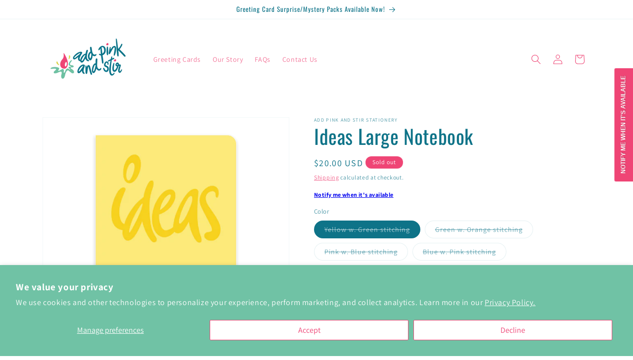

--- FILE ---
content_type: text/html; charset=utf-8
request_url: https://addpinkandstir.com/collections/notebooks-letterpress-journal/products/large-ideas-notebook
body_size: 39996
content:
<!doctype html>
<html class="no-js" lang="en">
  <head>


    <meta charset="utf-8">
    <meta http-equiv="X-UA-Compatible" content="IE=edge">
    <meta name="viewport" content="width=device-width,initial-scale=1">
    <meta name="theme-color" content="">
    <link rel="canonical" href="https://addpinkandstir.com/products/large-ideas-notebook"><link rel="icon" type="image/png" href="//addpinkandstir.com/cdn/shop/files/addpinknewlogoimage-01.png?crop=center&height=32&v=1614291820&width=32"><link rel="preconnect" href="https://fonts.shopifycdn.com" crossorigin><title>
      Ideas Large Notebook
 &ndash; Add Pink and Stir Stationery</title>

    
      <meta name="description" content="You can never have too many notebooks! These bright, fun notebooks with blank pages that can be used for sketching, as a bullet journal, or for those pesky to-do lists. Large sized notebook 8&quot; x 5.25&quot; (Cahier style) Cover - Letterpress printed on 100lb cover paper Pages- 100 pages, blank 70lb text paper Hand-sewn bindi">
    

    

<meta property="og:site_name" content="Add Pink and Stir Stationery">
<meta property="og:url" content="https://addpinkandstir.com/products/large-ideas-notebook">
<meta property="og:title" content="Ideas Large Notebook">
<meta property="og:type" content="product">
<meta property="og:description" content="You can never have too many notebooks! These bright, fun notebooks with blank pages that can be used for sketching, as a bullet journal, or for those pesky to-do lists. Large sized notebook 8&quot; x 5.25&quot; (Cahier style) Cover - Letterpress printed on 100lb cover paper Pages- 100 pages, blank 70lb text paper Hand-sewn bindi"><meta property="og:image" content="http://addpinkandstir.com/cdn/shop/products/ideascatalog_bff39b7e-f688-4e7f-991a-251cc722e9eb.png?v=1635800538">
  <meta property="og:image:secure_url" content="https://addpinkandstir.com/cdn/shop/products/ideascatalog_bff39b7e-f688-4e7f-991a-251cc722e9eb.png?v=1635800538">
  <meta property="og:image:width" content="2100">
  <meta property="og:image:height" content="2100"><meta property="og:price:amount" content="20.00">
  <meta property="og:price:currency" content="USD"><meta name="twitter:card" content="summary_large_image">
<meta name="twitter:title" content="Ideas Large Notebook">
<meta name="twitter:description" content="You can never have too many notebooks! These bright, fun notebooks with blank pages that can be used for sketching, as a bullet journal, or for those pesky to-do lists. Large sized notebook 8&quot; x 5.25&quot; (Cahier style) Cover - Letterpress printed on 100lb cover paper Pages- 100 pages, blank 70lb text paper Hand-sewn bindi">


    <script id="jquery" src="https://cdnjs.cloudflare.com/ajax/libs/jquery/3.7.1/jquery.min.js"
        integrity="sha512-v2CJ7UaYy4JwqLDIrZUI/4hqeoQieOmAZNXBeQyjo21dadnwR+8ZaIJVT8EE2iyI61OV8e6M8PP2/4hpQINQ/g=="
        crossorigin="anonymous" referrerpolicy="no-referrer">
    </script>
  
    <script src="//addpinkandstir.com/cdn/shop/t/10/assets/constants.js?v=58251544750838685771698873885" defer="defer"></script>
    <script src="//addpinkandstir.com/cdn/shop/t/10/assets/pubsub.js?v=158357773527763999511698873886" defer="defer"></script>
    <script src="//addpinkandstir.com/cdn/shop/t/10/assets/global.js?v=40820548392383841591698873886" defer="defer"></script><script src="//addpinkandstir.com/cdn/shop/t/10/assets/animations.js?v=88693664871331136111698873884" defer="defer"></script><script>window.performance && window.performance.mark && window.performance.mark('shopify.content_for_header.start');</script><meta name="google-site-verification" content="p9GeYmuYm1nT0beAL0kY-K4UfZt6UjasRJFzvxtb1WA">
<meta id="shopify-digital-wallet" name="shopify-digital-wallet" content="/30750912/digital_wallets/dialog">
<meta name="shopify-checkout-api-token" content="9e87a1da7c039e4e828e86db9ba02240">
<meta id="in-context-paypal-metadata" data-shop-id="30750912" data-venmo-supported="false" data-environment="production" data-locale="en_US" data-paypal-v4="true" data-currency="USD">
<link rel="alternate" hreflang="x-default" href="https://addpinkandstir.com/products/large-ideas-notebook">
<link rel="alternate" hreflang="en" href="https://addpinkandstir.com/products/large-ideas-notebook">
<link rel="alternate" hreflang="en-CA" href="https://addpinkandstir.com/en-ca/products/large-ideas-notebook">
<link rel="alternate" type="application/json+oembed" href="https://addpinkandstir.com/products/large-ideas-notebook.oembed">
<script async="async" src="/checkouts/internal/preloads.js?locale=en-US"></script>
<link rel="preconnect" href="https://shop.app" crossorigin="anonymous">
<script async="async" src="https://shop.app/checkouts/internal/preloads.js?locale=en-US&shop_id=30750912" crossorigin="anonymous"></script>
<script id="apple-pay-shop-capabilities" type="application/json">{"shopId":30750912,"countryCode":"US","currencyCode":"USD","merchantCapabilities":["supports3DS"],"merchantId":"gid:\/\/shopify\/Shop\/30750912","merchantName":"Add Pink and Stir Stationery","requiredBillingContactFields":["postalAddress","email"],"requiredShippingContactFields":["postalAddress","email"],"shippingType":"shipping","supportedNetworks":["visa","masterCard","amex","discover","elo","jcb"],"total":{"type":"pending","label":"Add Pink and Stir Stationery","amount":"1.00"},"shopifyPaymentsEnabled":true,"supportsSubscriptions":true}</script>
<script id="shopify-features" type="application/json">{"accessToken":"9e87a1da7c039e4e828e86db9ba02240","betas":["rich-media-storefront-analytics"],"domain":"addpinkandstir.com","predictiveSearch":true,"shopId":30750912,"locale":"en"}</script>
<script>var Shopify = Shopify || {};
Shopify.shop = "add-pink-and-stir.myshopify.com";
Shopify.locale = "en";
Shopify.currency = {"active":"USD","rate":"1.0"};
Shopify.country = "US";
Shopify.theme = {"name":"Updated copy of Dawn","id":124715565126,"schema_name":"Dawn","schema_version":"12.0.0","theme_store_id":887,"role":"main"};
Shopify.theme.handle = "null";
Shopify.theme.style = {"id":null,"handle":null};
Shopify.cdnHost = "addpinkandstir.com/cdn";
Shopify.routes = Shopify.routes || {};
Shopify.routes.root = "/";</script>
<script type="module">!function(o){(o.Shopify=o.Shopify||{}).modules=!0}(window);</script>
<script>!function(o){function n(){var o=[];function n(){o.push(Array.prototype.slice.apply(arguments))}return n.q=o,n}var t=o.Shopify=o.Shopify||{};t.loadFeatures=n(),t.autoloadFeatures=n()}(window);</script>
<script>
  window.ShopifyPay = window.ShopifyPay || {};
  window.ShopifyPay.apiHost = "shop.app\/pay";
  window.ShopifyPay.redirectState = null;
</script>
<script id="shop-js-analytics" type="application/json">{"pageType":"product"}</script>
<script defer="defer" async type="module" src="//addpinkandstir.com/cdn/shopifycloud/shop-js/modules/v2/client.init-shop-cart-sync_BdyHc3Nr.en.esm.js"></script>
<script defer="defer" async type="module" src="//addpinkandstir.com/cdn/shopifycloud/shop-js/modules/v2/chunk.common_Daul8nwZ.esm.js"></script>
<script type="module">
  await import("//addpinkandstir.com/cdn/shopifycloud/shop-js/modules/v2/client.init-shop-cart-sync_BdyHc3Nr.en.esm.js");
await import("//addpinkandstir.com/cdn/shopifycloud/shop-js/modules/v2/chunk.common_Daul8nwZ.esm.js");

  window.Shopify.SignInWithShop?.initShopCartSync?.({"fedCMEnabled":true,"windoidEnabled":true});

</script>
<script defer="defer" async type="module" src="//addpinkandstir.com/cdn/shopifycloud/shop-js/modules/v2/client.payment-terms_MV4M3zvL.en.esm.js"></script>
<script defer="defer" async type="module" src="//addpinkandstir.com/cdn/shopifycloud/shop-js/modules/v2/chunk.common_Daul8nwZ.esm.js"></script>
<script defer="defer" async type="module" src="//addpinkandstir.com/cdn/shopifycloud/shop-js/modules/v2/chunk.modal_CQq8HTM6.esm.js"></script>
<script type="module">
  await import("//addpinkandstir.com/cdn/shopifycloud/shop-js/modules/v2/client.payment-terms_MV4M3zvL.en.esm.js");
await import("//addpinkandstir.com/cdn/shopifycloud/shop-js/modules/v2/chunk.common_Daul8nwZ.esm.js");
await import("//addpinkandstir.com/cdn/shopifycloud/shop-js/modules/v2/chunk.modal_CQq8HTM6.esm.js");

  
</script>
<script>
  window.Shopify = window.Shopify || {};
  if (!window.Shopify.featureAssets) window.Shopify.featureAssets = {};
  window.Shopify.featureAssets['shop-js'] = {"shop-cart-sync":["modules/v2/client.shop-cart-sync_QYOiDySF.en.esm.js","modules/v2/chunk.common_Daul8nwZ.esm.js"],"init-fed-cm":["modules/v2/client.init-fed-cm_DchLp9rc.en.esm.js","modules/v2/chunk.common_Daul8nwZ.esm.js"],"shop-button":["modules/v2/client.shop-button_OV7bAJc5.en.esm.js","modules/v2/chunk.common_Daul8nwZ.esm.js"],"init-windoid":["modules/v2/client.init-windoid_DwxFKQ8e.en.esm.js","modules/v2/chunk.common_Daul8nwZ.esm.js"],"shop-cash-offers":["modules/v2/client.shop-cash-offers_DWtL6Bq3.en.esm.js","modules/v2/chunk.common_Daul8nwZ.esm.js","modules/v2/chunk.modal_CQq8HTM6.esm.js"],"shop-toast-manager":["modules/v2/client.shop-toast-manager_CX9r1SjA.en.esm.js","modules/v2/chunk.common_Daul8nwZ.esm.js"],"init-shop-email-lookup-coordinator":["modules/v2/client.init-shop-email-lookup-coordinator_UhKnw74l.en.esm.js","modules/v2/chunk.common_Daul8nwZ.esm.js"],"pay-button":["modules/v2/client.pay-button_DzxNnLDY.en.esm.js","modules/v2/chunk.common_Daul8nwZ.esm.js"],"avatar":["modules/v2/client.avatar_BTnouDA3.en.esm.js"],"init-shop-cart-sync":["modules/v2/client.init-shop-cart-sync_BdyHc3Nr.en.esm.js","modules/v2/chunk.common_Daul8nwZ.esm.js"],"shop-login-button":["modules/v2/client.shop-login-button_D8B466_1.en.esm.js","modules/v2/chunk.common_Daul8nwZ.esm.js","modules/v2/chunk.modal_CQq8HTM6.esm.js"],"init-customer-accounts-sign-up":["modules/v2/client.init-customer-accounts-sign-up_C8fpPm4i.en.esm.js","modules/v2/client.shop-login-button_D8B466_1.en.esm.js","modules/v2/chunk.common_Daul8nwZ.esm.js","modules/v2/chunk.modal_CQq8HTM6.esm.js"],"init-shop-for-new-customer-accounts":["modules/v2/client.init-shop-for-new-customer-accounts_CVTO0Ztu.en.esm.js","modules/v2/client.shop-login-button_D8B466_1.en.esm.js","modules/v2/chunk.common_Daul8nwZ.esm.js","modules/v2/chunk.modal_CQq8HTM6.esm.js"],"init-customer-accounts":["modules/v2/client.init-customer-accounts_dRgKMfrE.en.esm.js","modules/v2/client.shop-login-button_D8B466_1.en.esm.js","modules/v2/chunk.common_Daul8nwZ.esm.js","modules/v2/chunk.modal_CQq8HTM6.esm.js"],"shop-follow-button":["modules/v2/client.shop-follow-button_CkZpjEct.en.esm.js","modules/v2/chunk.common_Daul8nwZ.esm.js","modules/v2/chunk.modal_CQq8HTM6.esm.js"],"lead-capture":["modules/v2/client.lead-capture_BntHBhfp.en.esm.js","modules/v2/chunk.common_Daul8nwZ.esm.js","modules/v2/chunk.modal_CQq8HTM6.esm.js"],"checkout-modal":["modules/v2/client.checkout-modal_CfxcYbTm.en.esm.js","modules/v2/chunk.common_Daul8nwZ.esm.js","modules/v2/chunk.modal_CQq8HTM6.esm.js"],"shop-login":["modules/v2/client.shop-login_Da4GZ2H6.en.esm.js","modules/v2/chunk.common_Daul8nwZ.esm.js","modules/v2/chunk.modal_CQq8HTM6.esm.js"],"payment-terms":["modules/v2/client.payment-terms_MV4M3zvL.en.esm.js","modules/v2/chunk.common_Daul8nwZ.esm.js","modules/v2/chunk.modal_CQq8HTM6.esm.js"]};
</script>
<script>(function() {
  var isLoaded = false;
  function asyncLoad() {
    if (isLoaded) return;
    isLoaded = true;
    var urls = ["https:\/\/formbuilder.hulkapps.com\/skeletopapp.js?shop=add-pink-and-stir.myshopify.com","https:\/\/contactform.hulkapps.com\/skeletopapp.js?shop=add-pink-and-stir.myshopify.com","\/\/www.powr.io\/powr.js?powr-token=add-pink-and-stir.myshopify.com\u0026external-type=shopify\u0026shop=add-pink-and-stir.myshopify.com","https:\/\/cdn1.stamped.io\/files\/widget.min.js?shop=add-pink-and-stir.myshopify.com","https:\/\/cdn.nfcube.com\/afa4eb402fdf79ad2e9896cef185d483.js?shop=add-pink-and-stir.myshopify.com","https:\/\/cdn.shopify.com\/s\/files\/1\/3075\/0912\/t\/4\/assets\/subscribe-it.js?v=1667243291\u0026shop=add-pink-and-stir.myshopify.com"];
    for (var i = 0; i < urls.length; i++) {
      var s = document.createElement('script');
      s.type = 'text/javascript';
      s.async = true;
      s.src = urls[i];
      var x = document.getElementsByTagName('script')[0];
      x.parentNode.insertBefore(s, x);
    }
  };
  if(window.attachEvent) {
    window.attachEvent('onload', asyncLoad);
  } else {
    window.addEventListener('load', asyncLoad, false);
  }
})();</script>
<script id="__st">var __st={"a":30750912,"offset":-18000,"reqid":"73cb87d5-2981-4796-af03-24c2d65d87d1-1768968260","pageurl":"addpinkandstir.com\/collections\/notebooks-letterpress-journal\/products\/large-ideas-notebook","u":"7c6625f74aa7","p":"product","rtyp":"product","rid":4863584567366};</script>
<script>window.ShopifyPaypalV4VisibilityTracking = true;</script>
<script id="captcha-bootstrap">!function(){'use strict';const t='contact',e='account',n='new_comment',o=[[t,t],['blogs',n],['comments',n],[t,'customer']],c=[[e,'customer_login'],[e,'guest_login'],[e,'recover_customer_password'],[e,'create_customer']],r=t=>t.map((([t,e])=>`form[action*='/${t}']:not([data-nocaptcha='true']) input[name='form_type'][value='${e}']`)).join(','),a=t=>()=>t?[...document.querySelectorAll(t)].map((t=>t.form)):[];function s(){const t=[...o],e=r(t);return a(e)}const i='password',u='form_key',d=['recaptcha-v3-token','g-recaptcha-response','h-captcha-response',i],f=()=>{try{return window.sessionStorage}catch{return}},m='__shopify_v',_=t=>t.elements[u];function p(t,e,n=!1){try{const o=window.sessionStorage,c=JSON.parse(o.getItem(e)),{data:r}=function(t){const{data:e,action:n}=t;return t[m]||n?{data:e,action:n}:{data:t,action:n}}(c);for(const[e,n]of Object.entries(r))t.elements[e]&&(t.elements[e].value=n);n&&o.removeItem(e)}catch(o){console.error('form repopulation failed',{error:o})}}const l='form_type',E='cptcha';function T(t){t.dataset[E]=!0}const w=window,h=w.document,L='Shopify',v='ce_forms',y='captcha';let A=!1;((t,e)=>{const n=(g='f06e6c50-85a8-45c8-87d0-21a2b65856fe',I='https://cdn.shopify.com/shopifycloud/storefront-forms-hcaptcha/ce_storefront_forms_captcha_hcaptcha.v1.5.2.iife.js',D={infoText:'Protected by hCaptcha',privacyText:'Privacy',termsText:'Terms'},(t,e,n)=>{const o=w[L][v],c=o.bindForm;if(c)return c(t,g,e,D).then(n);var r;o.q.push([[t,g,e,D],n]),r=I,A||(h.body.append(Object.assign(h.createElement('script'),{id:'captcha-provider',async:!0,src:r})),A=!0)});var g,I,D;w[L]=w[L]||{},w[L][v]=w[L][v]||{},w[L][v].q=[],w[L][y]=w[L][y]||{},w[L][y].protect=function(t,e){n(t,void 0,e),T(t)},Object.freeze(w[L][y]),function(t,e,n,w,h,L){const[v,y,A,g]=function(t,e,n){const i=e?o:[],u=t?c:[],d=[...i,...u],f=r(d),m=r(i),_=r(d.filter((([t,e])=>n.includes(e))));return[a(f),a(m),a(_),s()]}(w,h,L),I=t=>{const e=t.target;return e instanceof HTMLFormElement?e:e&&e.form},D=t=>v().includes(t);t.addEventListener('submit',(t=>{const e=I(t);if(!e)return;const n=D(e)&&!e.dataset.hcaptchaBound&&!e.dataset.recaptchaBound,o=_(e),c=g().includes(e)&&(!o||!o.value);(n||c)&&t.preventDefault(),c&&!n&&(function(t){try{if(!f())return;!function(t){const e=f();if(!e)return;const n=_(t);if(!n)return;const o=n.value;o&&e.removeItem(o)}(t);const e=Array.from(Array(32),(()=>Math.random().toString(36)[2])).join('');!function(t,e){_(t)||t.append(Object.assign(document.createElement('input'),{type:'hidden',name:u})),t.elements[u].value=e}(t,e),function(t,e){const n=f();if(!n)return;const o=[...t.querySelectorAll(`input[type='${i}']`)].map((({name:t})=>t)),c=[...d,...o],r={};for(const[a,s]of new FormData(t).entries())c.includes(a)||(r[a]=s);n.setItem(e,JSON.stringify({[m]:1,action:t.action,data:r}))}(t,e)}catch(e){console.error('failed to persist form',e)}}(e),e.submit())}));const S=(t,e)=>{t&&!t.dataset[E]&&(n(t,e.some((e=>e===t))),T(t))};for(const o of['focusin','change'])t.addEventListener(o,(t=>{const e=I(t);D(e)&&S(e,y())}));const B=e.get('form_key'),M=e.get(l),P=B&&M;t.addEventListener('DOMContentLoaded',(()=>{const t=y();if(P)for(const e of t)e.elements[l].value===M&&p(e,B);[...new Set([...A(),...v().filter((t=>'true'===t.dataset.shopifyCaptcha))])].forEach((e=>S(e,t)))}))}(h,new URLSearchParams(w.location.search),n,t,e,['guest_login'])})(!0,!0)}();</script>
<script integrity="sha256-4kQ18oKyAcykRKYeNunJcIwy7WH5gtpwJnB7kiuLZ1E=" data-source-attribution="shopify.loadfeatures" defer="defer" src="//addpinkandstir.com/cdn/shopifycloud/storefront/assets/storefront/load_feature-a0a9edcb.js" crossorigin="anonymous"></script>
<script crossorigin="anonymous" defer="defer" src="//addpinkandstir.com/cdn/shopifycloud/storefront/assets/shopify_pay/storefront-65b4c6d7.js?v=20250812"></script>
<script data-source-attribution="shopify.dynamic_checkout.dynamic.init">var Shopify=Shopify||{};Shopify.PaymentButton=Shopify.PaymentButton||{isStorefrontPortableWallets:!0,init:function(){window.Shopify.PaymentButton.init=function(){};var t=document.createElement("script");t.src="https://addpinkandstir.com/cdn/shopifycloud/portable-wallets/latest/portable-wallets.en.js",t.type="module",document.head.appendChild(t)}};
</script>
<script data-source-attribution="shopify.dynamic_checkout.buyer_consent">
  function portableWalletsHideBuyerConsent(e){var t=document.getElementById("shopify-buyer-consent"),n=document.getElementById("shopify-subscription-policy-button");t&&n&&(t.classList.add("hidden"),t.setAttribute("aria-hidden","true"),n.removeEventListener("click",e))}function portableWalletsShowBuyerConsent(e){var t=document.getElementById("shopify-buyer-consent"),n=document.getElementById("shopify-subscription-policy-button");t&&n&&(t.classList.remove("hidden"),t.removeAttribute("aria-hidden"),n.addEventListener("click",e))}window.Shopify?.PaymentButton&&(window.Shopify.PaymentButton.hideBuyerConsent=portableWalletsHideBuyerConsent,window.Shopify.PaymentButton.showBuyerConsent=portableWalletsShowBuyerConsent);
</script>
<script>
  function portableWalletsCleanup(e){e&&e.src&&console.error("Failed to load portable wallets script "+e.src);var t=document.querySelectorAll("shopify-accelerated-checkout .shopify-payment-button__skeleton, shopify-accelerated-checkout-cart .wallet-cart-button__skeleton"),e=document.getElementById("shopify-buyer-consent");for(let e=0;e<t.length;e++)t[e].remove();e&&e.remove()}function portableWalletsNotLoadedAsModule(e){e instanceof ErrorEvent&&"string"==typeof e.message&&e.message.includes("import.meta")&&"string"==typeof e.filename&&e.filename.includes("portable-wallets")&&(window.removeEventListener("error",portableWalletsNotLoadedAsModule),window.Shopify.PaymentButton.failedToLoad=e,"loading"===document.readyState?document.addEventListener("DOMContentLoaded",window.Shopify.PaymentButton.init):window.Shopify.PaymentButton.init())}window.addEventListener("error",portableWalletsNotLoadedAsModule);
</script>

<script type="module" src="https://addpinkandstir.com/cdn/shopifycloud/portable-wallets/latest/portable-wallets.en.js" onError="portableWalletsCleanup(this)" crossorigin="anonymous"></script>
<script nomodule>
  document.addEventListener("DOMContentLoaded", portableWalletsCleanup);
</script>

<script id='scb4127' type='text/javascript' async='' src='https://addpinkandstir.com/cdn/shopifycloud/privacy-banner/storefront-banner.js'></script><link id="shopify-accelerated-checkout-styles" rel="stylesheet" media="screen" href="https://addpinkandstir.com/cdn/shopifycloud/portable-wallets/latest/accelerated-checkout-backwards-compat.css" crossorigin="anonymous">
<style id="shopify-accelerated-checkout-cart">
        #shopify-buyer-consent {
  margin-top: 1em;
  display: inline-block;
  width: 100%;
}

#shopify-buyer-consent.hidden {
  display: none;
}

#shopify-subscription-policy-button {
  background: none;
  border: none;
  padding: 0;
  text-decoration: underline;
  font-size: inherit;
  cursor: pointer;
}

#shopify-subscription-policy-button::before {
  box-shadow: none;
}

      </style>
<script id="sections-script" data-sections="header" defer="defer" src="//addpinkandstir.com/cdn/shop/t/10/compiled_assets/scripts.js?v=1920"></script>
<script>window.performance && window.performance.mark && window.performance.mark('shopify.content_for_header.end');</script>


    <style data-shopify>
      @font-face {
  font-family: Assistant;
  font-weight: 400;
  font-style: normal;
  font-display: swap;
  src: url("//addpinkandstir.com/cdn/fonts/assistant/assistant_n4.9120912a469cad1cc292572851508ca49d12e768.woff2") format("woff2"),
       url("//addpinkandstir.com/cdn/fonts/assistant/assistant_n4.6e9875ce64e0fefcd3f4446b7ec9036b3ddd2985.woff") format("woff");
}

      @font-face {
  font-family: Assistant;
  font-weight: 700;
  font-style: normal;
  font-display: swap;
  src: url("//addpinkandstir.com/cdn/fonts/assistant/assistant_n7.bf44452348ec8b8efa3aa3068825305886b1c83c.woff2") format("woff2"),
       url("//addpinkandstir.com/cdn/fonts/assistant/assistant_n7.0c887fee83f6b3bda822f1150b912c72da0f7b64.woff") format("woff");
}

      
      
      @font-face {
  font-family: Oswald;
  font-weight: 400;
  font-style: normal;
  font-display: swap;
  src: url("//addpinkandstir.com/cdn/fonts/oswald/oswald_n4.7760ed7a63e536050f64bb0607ff70ce07a480bd.woff2") format("woff2"),
       url("//addpinkandstir.com/cdn/fonts/oswald/oswald_n4.ae5e497f60fc686568afe76e9ff1872693c533e9.woff") format("woff");
}


      
        :root,
        .color-background-1 {
          --color-background: 255,255,255;
        
          --gradient-background: #ffffff;
        

        

        --color-foreground: 239,69,117;
        --color-background-contrast: 191,191,191;
        --color-shadow: 255,255,255;
        --color-button: 14,115,136;
        --color-button-text: 255,255,255;
        --color-secondary-button: 255,255,255;
        --color-secondary-button-text: 14,115,136;
        --color-link: 14,115,136;
        --color-badge-foreground: 239,69,117;
        --color-badge-background: 255,255,255;
        --color-badge-border: 239,69,117;
        --payment-terms-background-color: rgb(255 255 255);
      }
      
        
        .color-background-2 {
          --color-background: 255,255,255;
        
          --gradient-background: #ffffff;
        

        

        --color-foreground: 14,115,136;
        --color-background-contrast: 191,191,191;
        --color-shadow: 255,255,255;
        --color-button: 239,69,117;
        --color-button-text: 255,255,255;
        --color-secondary-button: 255,255,255;
        --color-secondary-button-text: 239,69,117;
        --color-link: 239,69,117;
        --color-badge-foreground: 14,115,136;
        --color-badge-background: 255,255,255;
        --color-badge-border: 14,115,136;
        --payment-terms-background-color: rgb(255 255 255);
      }
      
        
        .color-inverse {
          --color-background: 239,69,117;
        
          --gradient-background: #ef4575;
        

        

        --color-foreground: 255,255,255;
        --color-background-contrast: 166,14,57;
        --color-shadow: 255,255,255;
        --color-button: 255,255,255;
        --color-button-text: 14,115,136;
        --color-secondary-button: 239,69,117;
        --color-secondary-button-text: 255,255,255;
        --color-link: 255,255,255;
        --color-badge-foreground: 255,255,255;
        --color-badge-background: 239,69,117;
        --color-badge-border: 255,255,255;
        --payment-terms-background-color: rgb(239 69 117);
      }
      
        
        .color-accent-1 {
          --color-background: 111,193,164;
        
          --gradient-background: #6fc1a4;
        

        

        --color-foreground: 255,255,255;
        --color-background-contrast: 53,123,99;
        --color-shadow: 255,255,255;
        --color-button: 255,255,255;
        --color-button-text: 239,69,117;
        --color-secondary-button: 111,193,164;
        --color-secondary-button-text: 255,255,255;
        --color-link: 255,255,255;
        --color-badge-foreground: 255,255,255;
        --color-badge-background: 111,193,164;
        --color-badge-border: 255,255,255;
        --payment-terms-background-color: rgb(111 193 164);
      }
      
        
        .color-accent-2 {
          --color-background: 14,115,136;
        
          --gradient-background: #0e7388;
        

        

        --color-foreground: 255,255,255;
        --color-background-contrast: 2,17,20;
        --color-shadow: 220,213,71;
        --color-button: 239,69,117;
        --color-button-text: 255,255,255;
        --color-secondary-button: 14,115,136;
        --color-secondary-button-text: 239,69,117;
        --color-link: 239,69,117;
        --color-badge-foreground: 255,255,255;
        --color-badge-background: 14,115,136;
        --color-badge-border: 255,255,255;
        --payment-terms-background-color: rgb(14 115 136);
      }
      
        
        .color-scheme-96dadb00-8663-4267-83d8-0e73145a5916 {
          --color-background: 236,250,245;
        
          --gradient-background: #ecfaf5;
        

        

        --color-foreground: 239,69,117;
        --color-background-contrast: 135,223,192;
        --color-shadow: 255,255,255;
        --color-button: 14,115,136;
        --color-button-text: 255,255,255;
        --color-secondary-button: 236,250,245;
        --color-secondary-button-text: 14,115,136;
        --color-link: 14,115,136;
        --color-badge-foreground: 239,69,117;
        --color-badge-background: 236,250,245;
        --color-badge-border: 239,69,117;
        --payment-terms-background-color: rgb(236 250 245);
      }
      
        
        .color-scheme-217d1d84-22ef-494e-9f1a-7bf4251f8a9d {
          --color-background: 0,0,0;
        
          --gradient-background: rgba(0,0,0,0);
        

        

        --color-foreground: 0,0,0;
        --color-background-contrast: 128,128,128;
        --color-shadow: 255,255,255;
        --color-button: 239,69,117;
        --color-button-text: 255,255,255;
        --color-secondary-button: 0,0,0;
        --color-secondary-button-text: 14,115,136;
        --color-link: 14,115,136;
        --color-badge-foreground: 0,0,0;
        --color-badge-background: 0,0,0;
        --color-badge-border: 0,0,0;
        --payment-terms-background-color: rgb(0 0 0);
      }
      

      body, .color-background-1, .color-background-2, .color-inverse, .color-accent-1, .color-accent-2, .color-scheme-96dadb00-8663-4267-83d8-0e73145a5916, .color-scheme-217d1d84-22ef-494e-9f1a-7bf4251f8a9d {
        color: rgba(var(--color-foreground), 0.75);
        background-color: rgb(var(--color-background));
      }

      :root {
        --font-body-family: Assistant, sans-serif;
        --font-body-style: normal;
        --font-body-weight: 400;
        --font-body-weight-bold: 700;

        --font-heading-family: Oswald, sans-serif;
        --font-heading-style: normal;
        --font-heading-weight: 400;

        --font-body-scale: 1.0;
        --font-heading-scale: 1.0;

        --media-padding: px;
        --media-border-opacity: 0.05;
        --media-border-width: 1px;
        --media-radius: 0px;
        --media-shadow-opacity: 0.0;
        --media-shadow-horizontal-offset: 0px;
        --media-shadow-vertical-offset: 4px;
        --media-shadow-blur-radius: 5px;
        --media-shadow-visible: 0;

        --page-width: 120rem;
        --page-width-margin: 0rem;

        --product-card-image-padding: 0.0rem;
        --product-card-corner-radius: 0.0rem;
        --product-card-text-alignment: left;
        --product-card-border-width: 0.0rem;
        --product-card-border-opacity: 0.1;
        --product-card-shadow-opacity: 0.0;
        --product-card-shadow-visible: 0;
        --product-card-shadow-horizontal-offset: 0.0rem;
        --product-card-shadow-vertical-offset: 0.4rem;
        --product-card-shadow-blur-radius: 0.5rem;

        --collection-card-image-padding: 0.0rem;
        --collection-card-corner-radius: 0.0rem;
        --collection-card-text-alignment: left;
        --collection-card-border-width: 0.0rem;
        --collection-card-border-opacity: 0.1;
        --collection-card-shadow-opacity: 0.0;
        --collection-card-shadow-visible: 0;
        --collection-card-shadow-horizontal-offset: 0.0rem;
        --collection-card-shadow-vertical-offset: 0.4rem;
        --collection-card-shadow-blur-radius: 0.5rem;

        --blog-card-image-padding: 0.0rem;
        --blog-card-corner-radius: 0.0rem;
        --blog-card-text-alignment: left;
        --blog-card-border-width: 0.0rem;
        --blog-card-border-opacity: 0.1;
        --blog-card-shadow-opacity: 0.0;
        --blog-card-shadow-visible: 0;
        --blog-card-shadow-horizontal-offset: 0.0rem;
        --blog-card-shadow-vertical-offset: 0.4rem;
        --blog-card-shadow-blur-radius: 0.5rem;

        --badge-corner-radius: 4.0rem;

        --popup-border-width: 1px;
        --popup-border-opacity: 0.1;
        --popup-corner-radius: 0px;
        --popup-shadow-opacity: 0.05;
        --popup-shadow-horizontal-offset: 0px;
        --popup-shadow-vertical-offset: 4px;
        --popup-shadow-blur-radius: 5px;

        --drawer-border-width: 1px;
        --drawer-border-opacity: 0.1;
        --drawer-shadow-opacity: 0.0;
        --drawer-shadow-horizontal-offset: 0px;
        --drawer-shadow-vertical-offset: 4px;
        --drawer-shadow-blur-radius: 5px;

        --spacing-sections-desktop: 12px;
        --spacing-sections-mobile: 12px;

        --grid-desktop-vertical-spacing: 8px;
        --grid-desktop-horizontal-spacing: 8px;
        --grid-mobile-vertical-spacing: 4px;
        --grid-mobile-horizontal-spacing: 4px;

        --text-boxes-border-opacity: 0.1;
        --text-boxes-border-width: 0px;
        --text-boxes-radius: 0px;
        --text-boxes-shadow-opacity: 0.0;
        --text-boxes-shadow-visible: 0;
        --text-boxes-shadow-horizontal-offset: 0px;
        --text-boxes-shadow-vertical-offset: 4px;
        --text-boxes-shadow-blur-radius: 5px;

        --buttons-radius: 8px;
        --buttons-radius-outset: 8px;
        --buttons-border-width: 0px;
        --buttons-border-opacity: 1.0;
        --buttons-shadow-opacity: 0.0;
        --buttons-shadow-visible: 0;
        --buttons-shadow-horizontal-offset: 0px;
        --buttons-shadow-vertical-offset: 4px;
        --buttons-shadow-blur-radius: 5px;
        --buttons-border-offset: 0.3px;

        --inputs-radius: 0px;
        --inputs-border-width: 1px;
        --inputs-border-opacity: 0.55;
        --inputs-shadow-opacity: 0.0;
        --inputs-shadow-horizontal-offset: 0px;
        --inputs-margin-offset: 0px;
        --inputs-shadow-vertical-offset: 4px;
        --inputs-shadow-blur-radius: 5px;
        --inputs-radius-outset: 0px;

        --variant-pills-radius: 40px;
        --variant-pills-border-width: 1px;
        --variant-pills-border-opacity: 0.55;
        --variant-pills-shadow-opacity: 0.0;
        --variant-pills-shadow-horizontal-offset: 0px;
        --variant-pills-shadow-vertical-offset: 4px;
        --variant-pills-shadow-blur-radius: 5px;
      }

      *,
      *::before,
      *::after {
        box-sizing: inherit;
      }

      html {
        box-sizing: border-box;
        font-size: calc(var(--font-body-scale) * 62.5%);
        height: 100%;
      }

      body {
        display: grid;
        grid-template-rows: auto auto 1fr auto;
        grid-template-columns: 100%;
        min-height: 100%;
        margin: 0;
        font-size: 1.5rem;
        letter-spacing: 0.06rem;
        line-height: calc(1 + 0.8 / var(--font-body-scale));
        font-family: var(--font-body-family);
        font-style: var(--font-body-style);
        font-weight: var(--font-body-weight);
      }

      @media screen and (min-width: 750px) {
        body {
          font-size: 1.6rem;
        }
      }
    </style>

    <link href="//addpinkandstir.com/cdn/shop/t/10/assets/base.css?v=22615539281115885671698873884" rel="stylesheet" type="text/css" media="all" />
<link rel="preload" as="font" href="//addpinkandstir.com/cdn/fonts/assistant/assistant_n4.9120912a469cad1cc292572851508ca49d12e768.woff2" type="font/woff2" crossorigin><link rel="preload" as="font" href="//addpinkandstir.com/cdn/fonts/oswald/oswald_n4.7760ed7a63e536050f64bb0607ff70ce07a480bd.woff2" type="font/woff2" crossorigin><link href="//addpinkandstir.com/cdn/shop/t/10/assets/component-localization-form.css?v=143319823105703127341698873885" rel="stylesheet" type="text/css" media="all" />
      <script src="//addpinkandstir.com/cdn/shop/t/10/assets/localization-form.js?v=161644695336821385561698873886" defer="defer"></script><link
        rel="stylesheet"
        href="//addpinkandstir.com/cdn/shop/t/10/assets/component-predictive-search.css?v=118923337488134913561698873885"
        media="print"
        onload="this.media='all'"
      ><script>
      document.documentElement.className = document.documentElement.className.replace('no-js', 'js');
      if (Shopify.designMode) {
        document.documentElement.classList.add('shopify-design-mode');
      }
    </script>


<script>
  (function(w, d, t, h, s, n) {
    w.FlodeskObject = n;
    var fn = function() {
      (w[n].q = w[n].q || []).push(arguments);
    };
    w[n] = w[n] || fn;
    var f = d.getElementsByTagName(t)[0];
    var v = '?v=' + Math.floor(new Date().getTime() / (120 * 1000)) * 60;
    var sm = d.createElement(t);
    sm.async = true;
    sm.type = 'module';
    sm.src = h + s + '.mjs' + v;
    f.parentNode.insertBefore(sm, f);
    var sn = d.createElement(t);
    sn.async = true;
    sn.noModule = true;
    sn.src = h + s + '.js' + v;
    f.parentNode.insertBefore(sn, f);
  })(window, document, 'script', 'https://assets.flodesk.com', '/universal', 'fd');
</script>
<script>
  window.fd('form', {
    formId: '6114521ac580327778b9abe9'
  });
</script>


    
  <link href="https://monorail-edge.shopifysvc.com" rel="dns-prefetch">
<script>(function(){if ("sendBeacon" in navigator && "performance" in window) {try {var session_token_from_headers = performance.getEntriesByType('navigation')[0].serverTiming.find(x => x.name == '_s').description;} catch {var session_token_from_headers = undefined;}var session_cookie_matches = document.cookie.match(/_shopify_s=([^;]*)/);var session_token_from_cookie = session_cookie_matches && session_cookie_matches.length === 2 ? session_cookie_matches[1] : "";var session_token = session_token_from_headers || session_token_from_cookie || "";function handle_abandonment_event(e) {var entries = performance.getEntries().filter(function(entry) {return /monorail-edge.shopifysvc.com/.test(entry.name);});if (!window.abandonment_tracked && entries.length === 0) {window.abandonment_tracked = true;var currentMs = Date.now();var navigation_start = performance.timing.navigationStart;var payload = {shop_id: 30750912,url: window.location.href,navigation_start,duration: currentMs - navigation_start,session_token,page_type: "product"};window.navigator.sendBeacon("https://monorail-edge.shopifysvc.com/v1/produce", JSON.stringify({schema_id: "online_store_buyer_site_abandonment/1.1",payload: payload,metadata: {event_created_at_ms: currentMs,event_sent_at_ms: currentMs}}));}}window.addEventListener('pagehide', handle_abandonment_event);}}());</script>
<script id="web-pixels-manager-setup">(function e(e,d,r,n,o){if(void 0===o&&(o={}),!Boolean(null===(a=null===(i=window.Shopify)||void 0===i?void 0:i.analytics)||void 0===a?void 0:a.replayQueue)){var i,a;window.Shopify=window.Shopify||{};var t=window.Shopify;t.analytics=t.analytics||{};var s=t.analytics;s.replayQueue=[],s.publish=function(e,d,r){return s.replayQueue.push([e,d,r]),!0};try{self.performance.mark("wpm:start")}catch(e){}var l=function(){var e={modern:/Edge?\/(1{2}[4-9]|1[2-9]\d|[2-9]\d{2}|\d{4,})\.\d+(\.\d+|)|Firefox\/(1{2}[4-9]|1[2-9]\d|[2-9]\d{2}|\d{4,})\.\d+(\.\d+|)|Chrom(ium|e)\/(9{2}|\d{3,})\.\d+(\.\d+|)|(Maci|X1{2}).+ Version\/(15\.\d+|(1[6-9]|[2-9]\d|\d{3,})\.\d+)([,.]\d+|)( \(\w+\)|)( Mobile\/\w+|) Safari\/|Chrome.+OPR\/(9{2}|\d{3,})\.\d+\.\d+|(CPU[ +]OS|iPhone[ +]OS|CPU[ +]iPhone|CPU IPhone OS|CPU iPad OS)[ +]+(15[._]\d+|(1[6-9]|[2-9]\d|\d{3,})[._]\d+)([._]\d+|)|Android:?[ /-](13[3-9]|1[4-9]\d|[2-9]\d{2}|\d{4,})(\.\d+|)(\.\d+|)|Android.+Firefox\/(13[5-9]|1[4-9]\d|[2-9]\d{2}|\d{4,})\.\d+(\.\d+|)|Android.+Chrom(ium|e)\/(13[3-9]|1[4-9]\d|[2-9]\d{2}|\d{4,})\.\d+(\.\d+|)|SamsungBrowser\/([2-9]\d|\d{3,})\.\d+/,legacy:/Edge?\/(1[6-9]|[2-9]\d|\d{3,})\.\d+(\.\d+|)|Firefox\/(5[4-9]|[6-9]\d|\d{3,})\.\d+(\.\d+|)|Chrom(ium|e)\/(5[1-9]|[6-9]\d|\d{3,})\.\d+(\.\d+|)([\d.]+$|.*Safari\/(?![\d.]+ Edge\/[\d.]+$))|(Maci|X1{2}).+ Version\/(10\.\d+|(1[1-9]|[2-9]\d|\d{3,})\.\d+)([,.]\d+|)( \(\w+\)|)( Mobile\/\w+|) Safari\/|Chrome.+OPR\/(3[89]|[4-9]\d|\d{3,})\.\d+\.\d+|(CPU[ +]OS|iPhone[ +]OS|CPU[ +]iPhone|CPU IPhone OS|CPU iPad OS)[ +]+(10[._]\d+|(1[1-9]|[2-9]\d|\d{3,})[._]\d+)([._]\d+|)|Android:?[ /-](13[3-9]|1[4-9]\d|[2-9]\d{2}|\d{4,})(\.\d+|)(\.\d+|)|Mobile Safari.+OPR\/([89]\d|\d{3,})\.\d+\.\d+|Android.+Firefox\/(13[5-9]|1[4-9]\d|[2-9]\d{2}|\d{4,})\.\d+(\.\d+|)|Android.+Chrom(ium|e)\/(13[3-9]|1[4-9]\d|[2-9]\d{2}|\d{4,})\.\d+(\.\d+|)|Android.+(UC? ?Browser|UCWEB|U3)[ /]?(15\.([5-9]|\d{2,})|(1[6-9]|[2-9]\d|\d{3,})\.\d+)\.\d+|SamsungBrowser\/(5\.\d+|([6-9]|\d{2,})\.\d+)|Android.+MQ{2}Browser\/(14(\.(9|\d{2,})|)|(1[5-9]|[2-9]\d|\d{3,})(\.\d+|))(\.\d+|)|K[Aa][Ii]OS\/(3\.\d+|([4-9]|\d{2,})\.\d+)(\.\d+|)/},d=e.modern,r=e.legacy,n=navigator.userAgent;return n.match(d)?"modern":n.match(r)?"legacy":"unknown"}(),u="modern"===l?"modern":"legacy",c=(null!=n?n:{modern:"",legacy:""})[u],f=function(e){return[e.baseUrl,"/wpm","/b",e.hashVersion,"modern"===e.buildTarget?"m":"l",".js"].join("")}({baseUrl:d,hashVersion:r,buildTarget:u}),m=function(e){var d=e.version,r=e.bundleTarget,n=e.surface,o=e.pageUrl,i=e.monorailEndpoint;return{emit:function(e){var a=e.status,t=e.errorMsg,s=(new Date).getTime(),l=JSON.stringify({metadata:{event_sent_at_ms:s},events:[{schema_id:"web_pixels_manager_load/3.1",payload:{version:d,bundle_target:r,page_url:o,status:a,surface:n,error_msg:t},metadata:{event_created_at_ms:s}}]});if(!i)return console&&console.warn&&console.warn("[Web Pixels Manager] No Monorail endpoint provided, skipping logging."),!1;try{return self.navigator.sendBeacon.bind(self.navigator)(i,l)}catch(e){}var u=new XMLHttpRequest;try{return u.open("POST",i,!0),u.setRequestHeader("Content-Type","text/plain"),u.send(l),!0}catch(e){return console&&console.warn&&console.warn("[Web Pixels Manager] Got an unhandled error while logging to Monorail."),!1}}}}({version:r,bundleTarget:l,surface:e.surface,pageUrl:self.location.href,monorailEndpoint:e.monorailEndpoint});try{o.browserTarget=l,function(e){var d=e.src,r=e.async,n=void 0===r||r,o=e.onload,i=e.onerror,a=e.sri,t=e.scriptDataAttributes,s=void 0===t?{}:t,l=document.createElement("script"),u=document.querySelector("head"),c=document.querySelector("body");if(l.async=n,l.src=d,a&&(l.integrity=a,l.crossOrigin="anonymous"),s)for(var f in s)if(Object.prototype.hasOwnProperty.call(s,f))try{l.dataset[f]=s[f]}catch(e){}if(o&&l.addEventListener("load",o),i&&l.addEventListener("error",i),u)u.appendChild(l);else{if(!c)throw new Error("Did not find a head or body element to append the script");c.appendChild(l)}}({src:f,async:!0,onload:function(){if(!function(){var e,d;return Boolean(null===(d=null===(e=window.Shopify)||void 0===e?void 0:e.analytics)||void 0===d?void 0:d.initialized)}()){var d=window.webPixelsManager.init(e)||void 0;if(d){var r=window.Shopify.analytics;r.replayQueue.forEach((function(e){var r=e[0],n=e[1],o=e[2];d.publishCustomEvent(r,n,o)})),r.replayQueue=[],r.publish=d.publishCustomEvent,r.visitor=d.visitor,r.initialized=!0}}},onerror:function(){return m.emit({status:"failed",errorMsg:"".concat(f," has failed to load")})},sri:function(e){var d=/^sha384-[A-Za-z0-9+/=]+$/;return"string"==typeof e&&d.test(e)}(c)?c:"",scriptDataAttributes:o}),m.emit({status:"loading"})}catch(e){m.emit({status:"failed",errorMsg:(null==e?void 0:e.message)||"Unknown error"})}}})({shopId: 30750912,storefrontBaseUrl: "https://addpinkandstir.com",extensionsBaseUrl: "https://extensions.shopifycdn.com/cdn/shopifycloud/web-pixels-manager",monorailEndpoint: "https://monorail-edge.shopifysvc.com/unstable/produce_batch",surface: "storefront-renderer",enabledBetaFlags: ["2dca8a86"],webPixelsConfigList: [{"id":"278757446","configuration":"{\"config\":\"{\\\"pixel_id\\\":\\\"G-H37NMYVH41\\\",\\\"target_country\\\":\\\"US\\\",\\\"gtag_events\\\":[{\\\"type\\\":\\\"begin_checkout\\\",\\\"action_label\\\":\\\"G-H37NMYVH41\\\"},{\\\"type\\\":\\\"search\\\",\\\"action_label\\\":\\\"G-H37NMYVH41\\\"},{\\\"type\\\":\\\"view_item\\\",\\\"action_label\\\":[\\\"G-H37NMYVH41\\\",\\\"MC-X62VH8Y0QV\\\"]},{\\\"type\\\":\\\"purchase\\\",\\\"action_label\\\":[\\\"G-H37NMYVH41\\\",\\\"MC-X62VH8Y0QV\\\"]},{\\\"type\\\":\\\"page_view\\\",\\\"action_label\\\":[\\\"G-H37NMYVH41\\\",\\\"MC-X62VH8Y0QV\\\"]},{\\\"type\\\":\\\"add_payment_info\\\",\\\"action_label\\\":\\\"G-H37NMYVH41\\\"},{\\\"type\\\":\\\"add_to_cart\\\",\\\"action_label\\\":\\\"G-H37NMYVH41\\\"}],\\\"enable_monitoring_mode\\\":false}\"}","eventPayloadVersion":"v1","runtimeContext":"OPEN","scriptVersion":"b2a88bafab3e21179ed38636efcd8a93","type":"APP","apiClientId":1780363,"privacyPurposes":[],"dataSharingAdjustments":{"protectedCustomerApprovalScopes":["read_customer_address","read_customer_email","read_customer_name","read_customer_personal_data","read_customer_phone"]}},{"id":"163577926","configuration":"{\"pixel_id\":\"312415466185758\",\"pixel_type\":\"facebook_pixel\",\"metaapp_system_user_token\":\"-\"}","eventPayloadVersion":"v1","runtimeContext":"OPEN","scriptVersion":"ca16bc87fe92b6042fbaa3acc2fbdaa6","type":"APP","apiClientId":2329312,"privacyPurposes":["ANALYTICS","MARKETING","SALE_OF_DATA"],"dataSharingAdjustments":{"protectedCustomerApprovalScopes":["read_customer_address","read_customer_email","read_customer_name","read_customer_personal_data","read_customer_phone"]}},{"id":"51314758","configuration":"{\"tagID\":\"2612837083182\"}","eventPayloadVersion":"v1","runtimeContext":"STRICT","scriptVersion":"18031546ee651571ed29edbe71a3550b","type":"APP","apiClientId":3009811,"privacyPurposes":["ANALYTICS","MARKETING","SALE_OF_DATA"],"dataSharingAdjustments":{"protectedCustomerApprovalScopes":["read_customer_address","read_customer_email","read_customer_name","read_customer_personal_data","read_customer_phone"]}},{"id":"90767430","eventPayloadVersion":"v1","runtimeContext":"LAX","scriptVersion":"1","type":"CUSTOM","privacyPurposes":["ANALYTICS"],"name":"Google Analytics tag (migrated)"},{"id":"shopify-app-pixel","configuration":"{}","eventPayloadVersion":"v1","runtimeContext":"STRICT","scriptVersion":"0450","apiClientId":"shopify-pixel","type":"APP","privacyPurposes":["ANALYTICS","MARKETING"]},{"id":"shopify-custom-pixel","eventPayloadVersion":"v1","runtimeContext":"LAX","scriptVersion":"0450","apiClientId":"shopify-pixel","type":"CUSTOM","privacyPurposes":["ANALYTICS","MARKETING"]}],isMerchantRequest: false,initData: {"shop":{"name":"Add Pink and Stir Stationery","paymentSettings":{"currencyCode":"USD"},"myshopifyDomain":"add-pink-and-stir.myshopify.com","countryCode":"US","storefrontUrl":"https:\/\/addpinkandstir.com"},"customer":null,"cart":null,"checkout":null,"productVariants":[{"price":{"amount":20.0,"currencyCode":"USD"},"product":{"title":"Ideas Large Notebook","vendor":"Add Pink and Stir Stationery","id":"4863584567366","untranslatedTitle":"Ideas Large Notebook","url":"\/products\/large-ideas-notebook","type":"Notebooks \u0026 Notepads"},"id":"32317691494470","image":{"src":"\/\/addpinkandstir.com\/cdn\/shop\/products\/ideascatalog_bff39b7e-f688-4e7f-991a-251cc722e9eb.png?v=1635800538"},"sku":"AL005Y","title":"Yellow w. Green stitching","untranslatedTitle":"Yellow w. Green stitching"},{"price":{"amount":20.0,"currencyCode":"USD"},"product":{"title":"Ideas Large Notebook","vendor":"Add Pink and Stir Stationery","id":"4863584567366","untranslatedTitle":"Ideas Large Notebook","url":"\/products\/large-ideas-notebook","type":"Notebooks \u0026 Notepads"},"id":"32317691527238","image":{"src":"\/\/addpinkandstir.com\/cdn\/shop\/products\/ideasgreencatalog_ed1586db-edf3-4cbf-8c70-75be2e323b30.png?v=1656001870"},"sku":"AL006G","title":"Green w. Orange stitching","untranslatedTitle":"Green w. Orange stitching"},{"price":{"amount":20.0,"currencyCode":"USD"},"product":{"title":"Ideas Large Notebook","vendor":"Add Pink and Stir Stationery","id":"4863584567366","untranslatedTitle":"Ideas Large Notebook","url":"\/products\/large-ideas-notebook","type":"Notebooks \u0026 Notepads"},"id":"39258704871494","image":{"src":"\/\/addpinkandstir.com\/cdn\/shop\/products\/ideaspinkcatalog_21ca19d6-f3b6-4d66-8ec0-8c87fe9895c0.png?v=1635800537"},"sku":"AL007P","title":"Pink w. Blue stitching","untranslatedTitle":"Pink w. Blue stitching"},{"price":{"amount":20.0,"currencyCode":"USD"},"product":{"title":"Ideas Large Notebook","vendor":"Add Pink and Stir Stationery","id":"4863584567366","untranslatedTitle":"Ideas Large Notebook","url":"\/products\/large-ideas-notebook","type":"Notebooks \u0026 Notepads"},"id":"39258705199174","image":{"src":"\/\/addpinkandstir.com\/cdn\/shop\/products\/ideasbluecatalog_fa4e2311-7a4b-4da8-ac1c-c35e12219a6f.png?v=1656001870"},"sku":"AL008B","title":"Blue w. Pink stitching","untranslatedTitle":"Blue w. Pink stitching"}],"purchasingCompany":null},},"https://addpinkandstir.com/cdn","fcfee988w5aeb613cpc8e4bc33m6693e112",{"modern":"","legacy":""},{"shopId":"30750912","storefrontBaseUrl":"https:\/\/addpinkandstir.com","extensionBaseUrl":"https:\/\/extensions.shopifycdn.com\/cdn\/shopifycloud\/web-pixels-manager","surface":"storefront-renderer","enabledBetaFlags":"[\"2dca8a86\"]","isMerchantRequest":"false","hashVersion":"fcfee988w5aeb613cpc8e4bc33m6693e112","publish":"custom","events":"[[\"page_viewed\",{}],[\"product_viewed\",{\"productVariant\":{\"price\":{\"amount\":20.0,\"currencyCode\":\"USD\"},\"product\":{\"title\":\"Ideas Large Notebook\",\"vendor\":\"Add Pink and Stir Stationery\",\"id\":\"4863584567366\",\"untranslatedTitle\":\"Ideas Large Notebook\",\"url\":\"\/products\/large-ideas-notebook\",\"type\":\"Notebooks \u0026 Notepads\"},\"id\":\"32317691494470\",\"image\":{\"src\":\"\/\/addpinkandstir.com\/cdn\/shop\/products\/ideascatalog_bff39b7e-f688-4e7f-991a-251cc722e9eb.png?v=1635800538\"},\"sku\":\"AL005Y\",\"title\":\"Yellow w. Green stitching\",\"untranslatedTitle\":\"Yellow w. Green stitching\"}}]]"});</script><script>
  window.ShopifyAnalytics = window.ShopifyAnalytics || {};
  window.ShopifyAnalytics.meta = window.ShopifyAnalytics.meta || {};
  window.ShopifyAnalytics.meta.currency = 'USD';
  var meta = {"product":{"id":4863584567366,"gid":"gid:\/\/shopify\/Product\/4863584567366","vendor":"Add Pink and Stir Stationery","type":"Notebooks \u0026 Notepads","handle":"large-ideas-notebook","variants":[{"id":32317691494470,"price":2000,"name":"Ideas Large Notebook - Yellow w. Green stitching","public_title":"Yellow w. Green stitching","sku":"AL005Y"},{"id":32317691527238,"price":2000,"name":"Ideas Large Notebook - Green w. Orange stitching","public_title":"Green w. Orange stitching","sku":"AL006G"},{"id":39258704871494,"price":2000,"name":"Ideas Large Notebook - Pink w. Blue stitching","public_title":"Pink w. Blue stitching","sku":"AL007P"},{"id":39258705199174,"price":2000,"name":"Ideas Large Notebook - Blue w. Pink stitching","public_title":"Blue w. Pink stitching","sku":"AL008B"}],"remote":false},"page":{"pageType":"product","resourceType":"product","resourceId":4863584567366,"requestId":"73cb87d5-2981-4796-af03-24c2d65d87d1-1768968260"}};
  for (var attr in meta) {
    window.ShopifyAnalytics.meta[attr] = meta[attr];
  }
</script>
<script class="analytics">
  (function () {
    var customDocumentWrite = function(content) {
      var jquery = null;

      if (window.jQuery) {
        jquery = window.jQuery;
      } else if (window.Checkout && window.Checkout.$) {
        jquery = window.Checkout.$;
      }

      if (jquery) {
        jquery('body').append(content);
      }
    };

    var hasLoggedConversion = function(token) {
      if (token) {
        return document.cookie.indexOf('loggedConversion=' + token) !== -1;
      }
      return false;
    }

    var setCookieIfConversion = function(token) {
      if (token) {
        var twoMonthsFromNow = new Date(Date.now());
        twoMonthsFromNow.setMonth(twoMonthsFromNow.getMonth() + 2);

        document.cookie = 'loggedConversion=' + token + '; expires=' + twoMonthsFromNow;
      }
    }

    var trekkie = window.ShopifyAnalytics.lib = window.trekkie = window.trekkie || [];
    if (trekkie.integrations) {
      return;
    }
    trekkie.methods = [
      'identify',
      'page',
      'ready',
      'track',
      'trackForm',
      'trackLink'
    ];
    trekkie.factory = function(method) {
      return function() {
        var args = Array.prototype.slice.call(arguments);
        args.unshift(method);
        trekkie.push(args);
        return trekkie;
      };
    };
    for (var i = 0; i < trekkie.methods.length; i++) {
      var key = trekkie.methods[i];
      trekkie[key] = trekkie.factory(key);
    }
    trekkie.load = function(config) {
      trekkie.config = config || {};
      trekkie.config.initialDocumentCookie = document.cookie;
      var first = document.getElementsByTagName('script')[0];
      var script = document.createElement('script');
      script.type = 'text/javascript';
      script.onerror = function(e) {
        var scriptFallback = document.createElement('script');
        scriptFallback.type = 'text/javascript';
        scriptFallback.onerror = function(error) {
                var Monorail = {
      produce: function produce(monorailDomain, schemaId, payload) {
        var currentMs = new Date().getTime();
        var event = {
          schema_id: schemaId,
          payload: payload,
          metadata: {
            event_created_at_ms: currentMs,
            event_sent_at_ms: currentMs
          }
        };
        return Monorail.sendRequest("https://" + monorailDomain + "/v1/produce", JSON.stringify(event));
      },
      sendRequest: function sendRequest(endpointUrl, payload) {
        // Try the sendBeacon API
        if (window && window.navigator && typeof window.navigator.sendBeacon === 'function' && typeof window.Blob === 'function' && !Monorail.isIos12()) {
          var blobData = new window.Blob([payload], {
            type: 'text/plain'
          });

          if (window.navigator.sendBeacon(endpointUrl, blobData)) {
            return true;
          } // sendBeacon was not successful

        } // XHR beacon

        var xhr = new XMLHttpRequest();

        try {
          xhr.open('POST', endpointUrl);
          xhr.setRequestHeader('Content-Type', 'text/plain');
          xhr.send(payload);
        } catch (e) {
          console.log(e);
        }

        return false;
      },
      isIos12: function isIos12() {
        return window.navigator.userAgent.lastIndexOf('iPhone; CPU iPhone OS 12_') !== -1 || window.navigator.userAgent.lastIndexOf('iPad; CPU OS 12_') !== -1;
      }
    };
    Monorail.produce('monorail-edge.shopifysvc.com',
      'trekkie_storefront_load_errors/1.1',
      {shop_id: 30750912,
      theme_id: 124715565126,
      app_name: "storefront",
      context_url: window.location.href,
      source_url: "//addpinkandstir.com/cdn/s/trekkie.storefront.cd680fe47e6c39ca5d5df5f0a32d569bc48c0f27.min.js"});

        };
        scriptFallback.async = true;
        scriptFallback.src = '//addpinkandstir.com/cdn/s/trekkie.storefront.cd680fe47e6c39ca5d5df5f0a32d569bc48c0f27.min.js';
        first.parentNode.insertBefore(scriptFallback, first);
      };
      script.async = true;
      script.src = '//addpinkandstir.com/cdn/s/trekkie.storefront.cd680fe47e6c39ca5d5df5f0a32d569bc48c0f27.min.js';
      first.parentNode.insertBefore(script, first);
    };
    trekkie.load(
      {"Trekkie":{"appName":"storefront","development":false,"defaultAttributes":{"shopId":30750912,"isMerchantRequest":null,"themeId":124715565126,"themeCityHash":"10195852534059768013","contentLanguage":"en","currency":"USD","eventMetadataId":"92b1d338-2f29-4aa5-a874-7d1e7a47c3a2"},"isServerSideCookieWritingEnabled":true,"monorailRegion":"shop_domain","enabledBetaFlags":["65f19447"]},"Session Attribution":{},"S2S":{"facebookCapiEnabled":true,"source":"trekkie-storefront-renderer","apiClientId":580111}}
    );

    var loaded = false;
    trekkie.ready(function() {
      if (loaded) return;
      loaded = true;

      window.ShopifyAnalytics.lib = window.trekkie;

      var originalDocumentWrite = document.write;
      document.write = customDocumentWrite;
      try { window.ShopifyAnalytics.merchantGoogleAnalytics.call(this); } catch(error) {};
      document.write = originalDocumentWrite;

      window.ShopifyAnalytics.lib.page(null,{"pageType":"product","resourceType":"product","resourceId":4863584567366,"requestId":"73cb87d5-2981-4796-af03-24c2d65d87d1-1768968260","shopifyEmitted":true});

      var match = window.location.pathname.match(/checkouts\/(.+)\/(thank_you|post_purchase)/)
      var token = match? match[1]: undefined;
      if (!hasLoggedConversion(token)) {
        setCookieIfConversion(token);
        window.ShopifyAnalytics.lib.track("Viewed Product",{"currency":"USD","variantId":32317691494470,"productId":4863584567366,"productGid":"gid:\/\/shopify\/Product\/4863584567366","name":"Ideas Large Notebook - Yellow w. Green stitching","price":"20.00","sku":"AL005Y","brand":"Add Pink and Stir Stationery","variant":"Yellow w. Green stitching","category":"Notebooks \u0026 Notepads","nonInteraction":true,"remote":false},undefined,undefined,{"shopifyEmitted":true});
      window.ShopifyAnalytics.lib.track("monorail:\/\/trekkie_storefront_viewed_product\/1.1",{"currency":"USD","variantId":32317691494470,"productId":4863584567366,"productGid":"gid:\/\/shopify\/Product\/4863584567366","name":"Ideas Large Notebook - Yellow w. Green stitching","price":"20.00","sku":"AL005Y","brand":"Add Pink and Stir Stationery","variant":"Yellow w. Green stitching","category":"Notebooks \u0026 Notepads","nonInteraction":true,"remote":false,"referer":"https:\/\/addpinkandstir.com\/collections\/notebooks-letterpress-journal\/products\/large-ideas-notebook"});
      }
    });


        var eventsListenerScript = document.createElement('script');
        eventsListenerScript.async = true;
        eventsListenerScript.src = "//addpinkandstir.com/cdn/shopifycloud/storefront/assets/shop_events_listener-3da45d37.js";
        document.getElementsByTagName('head')[0].appendChild(eventsListenerScript);

})();</script>
  <script>
  if (!window.ga || (window.ga && typeof window.ga !== 'function')) {
    window.ga = function ga() {
      (window.ga.q = window.ga.q || []).push(arguments);
      if (window.Shopify && window.Shopify.analytics && typeof window.Shopify.analytics.publish === 'function') {
        window.Shopify.analytics.publish("ga_stub_called", {}, {sendTo: "google_osp_migration"});
      }
      console.error("Shopify's Google Analytics stub called with:", Array.from(arguments), "\nSee https://help.shopify.com/manual/promoting-marketing/pixels/pixel-migration#google for more information.");
    };
    if (window.Shopify && window.Shopify.analytics && typeof window.Shopify.analytics.publish === 'function') {
      window.Shopify.analytics.publish("ga_stub_initialized", {}, {sendTo: "google_osp_migration"});
    }
  }
</script>
<script
  defer
  src="https://addpinkandstir.com/cdn/shopifycloud/perf-kit/shopify-perf-kit-3.0.4.min.js"
  data-application="storefront-renderer"
  data-shop-id="30750912"
  data-render-region="gcp-us-central1"
  data-page-type="product"
  data-theme-instance-id="124715565126"
  data-theme-name="Dawn"
  data-theme-version="12.0.0"
  data-monorail-region="shop_domain"
  data-resource-timing-sampling-rate="10"
  data-shs="true"
  data-shs-beacon="true"
  data-shs-export-with-fetch="true"
  data-shs-logs-sample-rate="1"
  data-shs-beacon-endpoint="https://addpinkandstir.com/api/collect"
></script>
</head>

  <body class="gradient animate--hover-default">
    <a class="skip-to-content-link button visually-hidden" href="#MainContent">
      Skip to content
    </a>

<link href="//addpinkandstir.com/cdn/shop/t/10/assets/quantity-popover.css?v=153075665213740339621698873886" rel="stylesheet" type="text/css" media="all" />
<link href="//addpinkandstir.com/cdn/shop/t/10/assets/component-card.css?v=11469293100223554981698873885" rel="stylesheet" type="text/css" media="all" />

<script src="//addpinkandstir.com/cdn/shop/t/10/assets/cart.js?v=56933888273975671431698873885" defer="defer"></script>
<script src="//addpinkandstir.com/cdn/shop/t/10/assets/quantity-popover.js?v=19455713230017000861698873886" defer="defer"></script>

<style>
  .drawer {
    visibility: hidden;
  }
</style>

<cart-drawer class="drawer is-empty">
  <div id="CartDrawer" class="cart-drawer">
    <div id="CartDrawer-Overlay" class="cart-drawer__overlay"></div>
    <div
      class="drawer__inner gradient color-background-1"
      role="dialog"
      aria-modal="true"
      aria-label="Your cart"
      tabindex="-1"
    ><div class="drawer__inner-empty">
          <div class="cart-drawer__warnings center cart-drawer__warnings--has-collection">
            <div class="cart-drawer__empty-content">
              <h2 class="cart__empty-text">Your cart is empty</h2>
              <button
                class="drawer__close"
                type="button"
                onclick="this.closest('cart-drawer').close()"
                aria-label="Close"
              >
                <svg
  xmlns="http://www.w3.org/2000/svg"
  aria-hidden="true"
  focusable="false"
  class="icon icon-close"
  fill="none"
  viewBox="0 0 18 17"
>
  <path d="M.865 15.978a.5.5 0 00.707.707l7.433-7.431 7.579 7.282a.501.501 0 00.846-.37.5.5 0 00-.153-.351L9.712 8.546l7.417-7.416a.5.5 0 10-.707-.708L8.991 7.853 1.413.573a.5.5 0 10-.693.72l7.563 7.268-7.418 7.417z" fill="currentColor">
</svg>

              </button>
              <a href="/collections/all" class="button">
                Continue shopping
              </a><p class="cart__login-title h3">Have an account?</p>
                <p class="cart__login-paragraph">
                  <a href="https://addpinkandstir.com/customer_authentication/redirect?locale=en&region_country=US" class="link underlined-link">Log in</a> to check out faster.
                </p></div>
          </div><div class="cart-drawer__collection">
              
<div class="card-wrapper animate-arrow collection-card-wrapper">
  <div
    class="
      card
      card--card
       card--media
       color-background-1 gradient
      
      
    "
    style="--ratio-percent: 100%;"
  >
    <div
      class="card__inner  ratio"
      style="--ratio-percent: 100%;"
    ><div class="card__media">
          <div class="media media--transparent media--hover-effect">
            <img
              srcset="//addpinkandstir.com/cdn/shop/collections/monogram-custom-purple.png?v=1700169743&width=165 165w,//addpinkandstir.com/cdn/shop/collections/monogram-custom-purple.png?v=1700169743&width=330 330w,//addpinkandstir.com/cdn/shop/collections/monogram-custom-purple.png?v=1700169743&width=535 535w,//addpinkandstir.com/cdn/shop/collections/monogram-custom-purple.png?v=1700169743&width=750 750w,//addpinkandstir.com/cdn/shop/collections/monogram-custom-purple.png?v=1700169743&width=1000 1000w,//addpinkandstir.com/cdn/shop/collections/monogram-custom-purple.png?v=1700169743 1080w
              "
              src="//addpinkandstir.com/cdn/shop/collections/monogram-custom-purple.png?v=1700169743&width=1500"
              sizes="
                (min-width: 1200px) 1100px,
                (min-width: 750px) calc(100vw - 10rem),
                calc(100vw - 3rem)
              "
              alt=""
              height="1080"
              width="1080"
              loading="lazy"
              class="motion-reduce"
            >
          </div>
        </div><div class="card__content">
          <div class="card__information">
            <h3 class="card__heading">
              <a
                
                  href="/collections/gifts-under-100"
                
                class="full-unstyled-link"
              >Gifts under $100
              </a>
            </h3><p class="card__caption">Don't over extend your gift budget. Giving a beautiful, thoughtful and unique...<span class="icon-wrap">&nbsp;<svg
  viewBox="0 0 14 10"
  fill="none"
  aria-hidden="true"
  focusable="false"
  class="icon icon-arrow"
  xmlns="http://www.w3.org/2000/svg"
>
  <path fill-rule="evenodd" clip-rule="evenodd" d="M8.537.808a.5.5 0 01.817-.162l4 4a.5.5 0 010 .708l-4 4a.5.5 0 11-.708-.708L11.793 5.5H1a.5.5 0 010-1h10.793L8.646 1.354a.5.5 0 01-.109-.546z" fill="currentColor">
</svg>
</span>
              </p></div>
        </div></div><div class="card__content">
        <div class="card__information">
          <h3 class="card__heading">
            <a
              
                href="/collections/gifts-under-100"
              
              class="full-unstyled-link"
            >Gifts under $100<span class="icon-wrap"><svg
  viewBox="0 0 14 10"
  fill="none"
  aria-hidden="true"
  focusable="false"
  class="icon icon-arrow"
  xmlns="http://www.w3.org/2000/svg"
>
  <path fill-rule="evenodd" clip-rule="evenodd" d="M8.537.808a.5.5 0 01.817-.162l4 4a.5.5 0 010 .708l-4 4a.5.5 0 11-.708-.708L11.793 5.5H1a.5.5 0 010-1h10.793L8.646 1.354a.5.5 0 01-.109-.546z" fill="currentColor">
</svg>
</span>
            </a>
          </h3></div>
      </div></div>
</div>

            </div></div><div class="drawer__header">
        <h2 class="drawer__heading">Your cart</h2>
        <button
          class="drawer__close"
          type="button"
          onclick="this.closest('cart-drawer').close()"
          aria-label="Close"
        >
          <svg
  xmlns="http://www.w3.org/2000/svg"
  aria-hidden="true"
  focusable="false"
  class="icon icon-close"
  fill="none"
  viewBox="0 0 18 17"
>
  <path d="M.865 15.978a.5.5 0 00.707.707l7.433-7.431 7.579 7.282a.501.501 0 00.846-.37.5.5 0 00-.153-.351L9.712 8.546l7.417-7.416a.5.5 0 10-.707-.708L8.991 7.853 1.413.573a.5.5 0 10-.693.72l7.563 7.268-7.418 7.417z" fill="currentColor">
</svg>

        </button>
      </div>
      <cart-drawer-items
        
          class=" is-empty"
        
      >
        <form
          action="/cart"
          id="CartDrawer-Form"
          class="cart__contents cart-drawer__form"
          method="post"
        >
          <div id="CartDrawer-CartItems" class="drawer__contents js-contents"><p id="CartDrawer-LiveRegionText" class="visually-hidden" role="status"></p>
            <p id="CartDrawer-LineItemStatus" class="visually-hidden" aria-hidden="true" role="status">
              Loading...
            </p>
          </div>
          <div id="CartDrawer-CartErrors" role="alert"></div>
        </form>
      </cart-drawer-items>
      <div class="drawer__footer"><details id="Details-CartDrawer">
            <summary>
              <span class="summary__title">
                Any notes for the Add PInk and Stir team? 
                <svg aria-hidden="true" focusable="false" class="icon icon-caret" viewBox="0 0 10 6">
  <path fill-rule="evenodd" clip-rule="evenodd" d="M9.354.646a.5.5 0 00-.708 0L5 4.293 1.354.646a.5.5 0 00-.708.708l4 4a.5.5 0 00.708 0l4-4a.5.5 0 000-.708z" fill="currentColor">
</svg>

              </span>
            </summary>
            <cart-note class="cart__note field">
              <label class="visually-hidden" for="CartDrawer-Note">Any notes for the Add PInk and Stir team? </label>
              <textarea
                id="CartDrawer-Note"
                class="text-area text-area--resize-vertical field__input"
                name="note"
                placeholder="Any notes for the Add PInk and Stir team? "
              ></textarea>
            </cart-note>
          </details><!-- Start blocks -->
        <!-- Subtotals -->

        <div class="cart-drawer__footer" >
          <div></div>

          <div class="totals" role="status">
            <h2 class="totals__total">Estimated total</h2>
            <p class="totals__total-value">$0.00 USD</p>
          </div>

          <small class="tax-note caption-large rte">Taxes, Discounts and <a href="/policies/shipping-policy">shipping</a> calculated at checkout
</small>
        </div>

        <!-- CTAs -->

        <div class="cart__ctas" >
          <noscript>
            <button type="submit" class="cart__update-button button button--secondary" form="CartDrawer-Form">
              Update
            </button>
          </noscript>

          <button
            type="submit"
            id="CartDrawer-Checkout"
            class="cart__checkout-button button"
            name="checkout"
            form="CartDrawer-Form"
            
              disabled
            
          >
            Check out
          </button>
        </div>
      </div>
    </div>
  </div>
</cart-drawer>

<script>
  document.addEventListener('DOMContentLoaded', function () {
    function isIE() {
      const ua = window.navigator.userAgent;
      const msie = ua.indexOf('MSIE ');
      const trident = ua.indexOf('Trident/');

      return msie > 0 || trident > 0;
    }

    if (!isIE()) return;
    const cartSubmitInput = document.createElement('input');
    cartSubmitInput.setAttribute('name', 'checkout');
    cartSubmitInput.setAttribute('type', 'hidden');
    document.querySelector('#cart').appendChild(cartSubmitInput);
    document.querySelector('#checkout').addEventListener('click', function (event) {
      document.querySelector('#cart').submit();
    });
  });
</script>
<!-- BEGIN sections: header-group -->
<div id="shopify-section-sections--14955593596998__announcement-bar" class="shopify-section shopify-section-group-header-group announcement-bar-section"><link href="//addpinkandstir.com/cdn/shop/t/10/assets/component-slideshow.css?v=107725913939919748051698873885" rel="stylesheet" type="text/css" media="all" />
<link href="//addpinkandstir.com/cdn/shop/t/10/assets/component-slider.css?v=142503135496229589681698873885" rel="stylesheet" type="text/css" media="all" />

  <link href="//addpinkandstir.com/cdn/shop/t/10/assets/component-list-social.css?v=35792976012981934991698873885" rel="stylesheet" type="text/css" media="all" />


<div
  class="utility-bar color-background-2 gradient utility-bar--bottom-border"
  
>
  <div class="page-width utility-bar__grid"><div
        class="announcement-bar"
        role="region"
        aria-label="Announcement"
        
      ><a
              href="/products/greeting-card-surprise-packs"
              class="announcement-bar__link link link--text focus-inset animate-arrow"
            ><p class="announcement-bar__message h5">
            <span>Greeting Card Surprise/Mystery Packs Available Now!</span><svg
  viewBox="0 0 14 10"
  fill="none"
  aria-hidden="true"
  focusable="false"
  class="icon icon-arrow"
  xmlns="http://www.w3.org/2000/svg"
>
  <path fill-rule="evenodd" clip-rule="evenodd" d="M8.537.808a.5.5 0 01.817-.162l4 4a.5.5 0 010 .708l-4 4a.5.5 0 11-.708-.708L11.793 5.5H1a.5.5 0 010-1h10.793L8.646 1.354a.5.5 0 01-.109-.546z" fill="currentColor">
</svg>

</p></a></div><div class="localization-wrapper">
</div>
  </div>
</div>


</div><div id="shopify-section-sections--14955593596998__header" class="shopify-section shopify-section-group-header-group section-header"><link rel="stylesheet" href="//addpinkandstir.com/cdn/shop/t/10/assets/component-list-menu.css?v=151968516119678728991698873885" media="print" onload="this.media='all'">
<link rel="stylesheet" href="//addpinkandstir.com/cdn/shop/t/10/assets/component-search.css?v=165164710990765432851698873885" media="print" onload="this.media='all'">
<link rel="stylesheet" href="//addpinkandstir.com/cdn/shop/t/10/assets/component-menu-drawer.css?v=31331429079022630271698873885" media="print" onload="this.media='all'">
<link rel="stylesheet" href="//addpinkandstir.com/cdn/shop/t/10/assets/component-cart-notification.css?v=54116361853792938221698873885" media="print" onload="this.media='all'">
<link rel="stylesheet" href="//addpinkandstir.com/cdn/shop/t/10/assets/component-cart-items.css?v=145340746371385151771698873885" media="print" onload="this.media='all'"><link rel="stylesheet" href="//addpinkandstir.com/cdn/shop/t/10/assets/component-price.css?v=70172745017360139101698873885" media="print" onload="this.media='all'"><link rel="stylesheet" href="//addpinkandstir.com/cdn/shop/t/10/assets/component-mega-menu.css?v=10110889665867715061698873885" media="print" onload="this.media='all'">
  <noscript><link href="//addpinkandstir.com/cdn/shop/t/10/assets/component-mega-menu.css?v=10110889665867715061698873885" rel="stylesheet" type="text/css" media="all" /></noscript><link href="//addpinkandstir.com/cdn/shop/t/10/assets/component-cart-drawer.css?v=11376100058507027511698873885" rel="stylesheet" type="text/css" media="all" />
  <link href="//addpinkandstir.com/cdn/shop/t/10/assets/component-cart.css?v=181291337967238571831698873885" rel="stylesheet" type="text/css" media="all" />
  <link href="//addpinkandstir.com/cdn/shop/t/10/assets/component-totals.css?v=15906652033866631521698873885" rel="stylesheet" type="text/css" media="all" />
  <link href="//addpinkandstir.com/cdn/shop/t/10/assets/component-price.css?v=70172745017360139101698873885" rel="stylesheet" type="text/css" media="all" />
  <link href="//addpinkandstir.com/cdn/shop/t/10/assets/component-discounts.css?v=152760482443307489271698873885" rel="stylesheet" type="text/css" media="all" />
<noscript><link href="//addpinkandstir.com/cdn/shop/t/10/assets/component-list-menu.css?v=151968516119678728991698873885" rel="stylesheet" type="text/css" media="all" /></noscript>
<noscript><link href="//addpinkandstir.com/cdn/shop/t/10/assets/component-search.css?v=165164710990765432851698873885" rel="stylesheet" type="text/css" media="all" /></noscript>
<noscript><link href="//addpinkandstir.com/cdn/shop/t/10/assets/component-menu-drawer.css?v=31331429079022630271698873885" rel="stylesheet" type="text/css" media="all" /></noscript>
<noscript><link href="//addpinkandstir.com/cdn/shop/t/10/assets/component-cart-notification.css?v=54116361853792938221698873885" rel="stylesheet" type="text/css" media="all" /></noscript>
<noscript><link href="//addpinkandstir.com/cdn/shop/t/10/assets/component-cart-items.css?v=145340746371385151771698873885" rel="stylesheet" type="text/css" media="all" /></noscript>



<style>
  header-drawer {
    justify-self: start;
    margin-left: -1.2rem;
  }.scrolled-past-header .header__heading-logo-wrapper {
      width: 75%;
    }@media screen and (min-width: 990px) {
      header-drawer {
        display: none;
      }
    }.menu-drawer-container {
    display: flex;
  }

  .list-menu {
    list-style: none;
    padding: 0;
    margin: 0;
  }

  .list-menu--inline {
    display: inline-flex;
    flex-wrap: wrap;
  }

  summary.list-menu__item {
    padding-right: 2.7rem;
  }

  .list-menu__item {
    display: flex;
    align-items: center;
    line-height: calc(1 + 0.3 / var(--font-body-scale));
  }

  .list-menu__item--link {
    text-decoration: none;
    padding-bottom: 1rem;
    padding-top: 1rem;
    line-height: calc(1 + 0.8 / var(--font-body-scale));
  }

  @media screen and (min-width: 750px) {
    .list-menu__item--link {
      padding-bottom: 0.5rem;
      padding-top: 0.5rem;
    }
  }
</style><style data-shopify>.header {
    padding: 10px 3rem 10px 3rem;
  }

  .section-header {
    position: sticky; /* This is for fixing a Safari z-index issue. PR #2147 */
    margin-bottom: 0px;
  }

  @media screen and (min-width: 750px) {
    .section-header {
      margin-bottom: 0px;
    }
  }

  @media screen and (min-width: 990px) {
    .header {
      padding-top: 20px;
      padding-bottom: 20px;
    }
  }</style><script src="//addpinkandstir.com/cdn/shop/t/10/assets/details-disclosure.js?v=13653116266235556501698873885" defer="defer"></script>
<script src="//addpinkandstir.com/cdn/shop/t/10/assets/details-modal.js?v=25581673532751508451698873886" defer="defer"></script>
<script src="//addpinkandstir.com/cdn/shop/t/10/assets/cart-notification.js?v=133508293167896966491698873884" defer="defer"></script>
<script src="//addpinkandstir.com/cdn/shop/t/10/assets/search-form.js?v=133129549252120666541698873886" defer="defer"></script><script src="//addpinkandstir.com/cdn/shop/t/10/assets/cart-drawer.js?v=105077087914686398511698873884" defer="defer"></script><svg xmlns="http://www.w3.org/2000/svg" class="hidden">
  <symbol id="icon-search" viewbox="0 0 18 19" fill="none">
    <path fill-rule="evenodd" clip-rule="evenodd" d="M11.03 11.68A5.784 5.784 0 112.85 3.5a5.784 5.784 0 018.18 8.18zm.26 1.12a6.78 6.78 0 11.72-.7l5.4 5.4a.5.5 0 11-.71.7l-5.41-5.4z" fill="currentColor"/>
  </symbol>

  <symbol id="icon-reset" class="icon icon-close"  fill="none" viewBox="0 0 18 18" stroke="currentColor">
    <circle r="8.5" cy="9" cx="9" stroke-opacity="0.2"/>
    <path d="M6.82972 6.82915L1.17193 1.17097" stroke-linecap="round" stroke-linejoin="round" transform="translate(5 5)"/>
    <path d="M1.22896 6.88502L6.77288 1.11523" stroke-linecap="round" stroke-linejoin="round" transform="translate(5 5)"/>
  </symbol>

  <symbol id="icon-close" class="icon icon-close" fill="none" viewBox="0 0 18 17">
    <path d="M.865 15.978a.5.5 0 00.707.707l7.433-7.431 7.579 7.282a.501.501 0 00.846-.37.5.5 0 00-.153-.351L9.712 8.546l7.417-7.416a.5.5 0 10-.707-.708L8.991 7.853 1.413.573a.5.5 0 10-.693.72l7.563 7.268-7.418 7.417z" fill="currentColor">
  </symbol>
</svg><sticky-header data-sticky-type="reduce-logo-size" class="header-wrapper color-background-1 gradient"><header class="header header--middle-left header--mobile-center page-width header--has-menu header--has-social header--has-account">

<header-drawer data-breakpoint="tablet">
  <details id="Details-menu-drawer-container" class="menu-drawer-container">
    <summary
      class="header__icon header__icon--menu header__icon--summary link focus-inset"
      aria-label="Menu"
    >
      <span>
        <svg
  xmlns="http://www.w3.org/2000/svg"
  aria-hidden="true"
  focusable="false"
  class="icon icon-hamburger"
  fill="none"
  viewBox="0 0 18 16"
>
  <path d="M1 .5a.5.5 0 100 1h15.71a.5.5 0 000-1H1zM.5 8a.5.5 0 01.5-.5h15.71a.5.5 0 010 1H1A.5.5 0 01.5 8zm0 7a.5.5 0 01.5-.5h15.71a.5.5 0 010 1H1a.5.5 0 01-.5-.5z" fill="currentColor">
</svg>

        <svg
  xmlns="http://www.w3.org/2000/svg"
  aria-hidden="true"
  focusable="false"
  class="icon icon-close"
  fill="none"
  viewBox="0 0 18 17"
>
  <path d="M.865 15.978a.5.5 0 00.707.707l7.433-7.431 7.579 7.282a.501.501 0 00.846-.37.5.5 0 00-.153-.351L9.712 8.546l7.417-7.416a.5.5 0 10-.707-.708L8.991 7.853 1.413.573a.5.5 0 10-.693.72l7.563 7.268-7.418 7.417z" fill="currentColor">
</svg>

      </span>
    </summary>
    <div id="menu-drawer" class="gradient menu-drawer motion-reduce color-background-1">
      <div class="menu-drawer__inner-container">
        <div class="menu-drawer__navigation-container">
          <nav class="menu-drawer__navigation">
            <ul class="menu-drawer__menu has-submenu list-menu" role="list"><li><a
                      id="HeaderDrawer-greeting-cards"
                      href="/collections/letterpress-greeting-cards"
                      class="menu-drawer__menu-item list-menu__item link link--text focus-inset"
                      
                    >
                      Greeting Cards
                    </a></li><li><a
                      id="HeaderDrawer-our-story"
                      href="/pages/my-letterpress-printing-story"
                      class="menu-drawer__menu-item list-menu__item link link--text focus-inset"
                      
                    >
                      Our Story
                    </a></li><li><a
                      id="HeaderDrawer-faqs"
                      href="/pages/faqs"
                      class="menu-drawer__menu-item list-menu__item link link--text focus-inset"
                      
                    >
                      FAQs
                    </a></li><li><a
                      id="HeaderDrawer-contact-us"
                      href="/pages/contact-us"
                      class="menu-drawer__menu-item list-menu__item link link--text focus-inset"
                      
                    >
                      Contact Us
                    </a></li></ul>
          </nav>
          <div class="menu-drawer__utility-links"><a
                href="https://addpinkandstir.com/customer_authentication/redirect?locale=en&region_country=US"
                class="menu-drawer__account link focus-inset h5 medium-hide large-up-hide"
              >
                <svg
  xmlns="http://www.w3.org/2000/svg"
  aria-hidden="true"
  focusable="false"
  class="icon icon-account"
  fill="none"
  viewBox="0 0 18 19"
>
  <path fill-rule="evenodd" clip-rule="evenodd" d="M6 4.5a3 3 0 116 0 3 3 0 01-6 0zm3-4a4 4 0 100 8 4 4 0 000-8zm5.58 12.15c1.12.82 1.83 2.24 1.91 4.85H1.51c.08-2.6.79-4.03 1.9-4.85C4.66 11.75 6.5 11.5 9 11.5s4.35.26 5.58 1.15zM9 10.5c-2.5 0-4.65.24-6.17 1.35C1.27 12.98.5 14.93.5 18v.5h17V18c0-3.07-.77-5.02-2.33-6.15-1.52-1.1-3.67-1.35-6.17-1.35z" fill="currentColor">
</svg>

Log in</a><div class="menu-drawer__localization header-localization"><noscript><form method="post" action="/localization" id="HeaderCountryMobileFormNoScriptDrawer" accept-charset="UTF-8" class="localization-form" enctype="multipart/form-data"><input type="hidden" name="form_type" value="localization" /><input type="hidden" name="utf8" value="✓" /><input type="hidden" name="_method" value="put" /><input type="hidden" name="return_to" value="/collections/notebooks-letterpress-journal/products/large-ideas-notebook" /><div class="localization-form__select">
                        <h2 class="visually-hidden" id="HeaderCountryMobileLabelNoScriptDrawer">
                          Country/region
                        </h2>
                        <select
                          class="localization-selector link"
                          name="country_code"
                          aria-labelledby="HeaderCountryMobileLabelNoScriptDrawer"
                        ><option
                              value="AT"
                            >
                              Austria (USD
                              $)
                            </option><option
                              value="BB"
                            >
                              Barbados (USD
                              $)
                            </option><option
                              value="BE"
                            >
                              Belgium (USD
                              $)
                            </option><option
                              value="CA"
                            >
                              Canada (CAD
                              $)
                            </option><option
                              value="BQ"
                            >
                              Caribbean Netherlands (USD
                              $)
                            </option><option
                              value="DK"
                            >
                              Denmark (USD
                              $)
                            </option><option
                              value="FI"
                            >
                              Finland (USD
                              $)
                            </option><option
                              value="FR"
                            >
                              France (USD
                              $)
                            </option><option
                              value="DE"
                            >
                              Germany (USD
                              $)
                            </option><option
                              value="HU"
                            >
                              Hungary (USD
                              $)
                            </option><option
                              value="IT"
                            >
                              Italy (USD
                              $)
                            </option><option
                              value="JM"
                            >
                              Jamaica (USD
                              $)
                            </option><option
                              value="LU"
                            >
                              Luxembourg (USD
                              $)
                            </option><option
                              value="MC"
                            >
                              Monaco (USD
                              $)
                            </option><option
                              value="NL"
                            >
                              Netherlands (USD
                              $)
                            </option><option
                              value="AN"
                            >
                              Netherlands Antilles (USD
                              $)
                            </option><option
                              value="NO"
                            >
                              Norway (USD
                              $)
                            </option><option
                              value="PL"
                            >
                              Poland (USD
                              $)
                            </option><option
                              value="PT"
                            >
                              Portugal (USD
                              $)
                            </option><option
                              value="SK"
                            >
                              Slovakia (USD
                              $)
                            </option><option
                              value="ES"
                            >
                              Spain (USD
                              $)
                            </option><option
                              value="SE"
                            >
                              Sweden (USD
                              $)
                            </option><option
                              value="CH"
                            >
                              Switzerland (USD
                              $)
                            </option><option
                              value="TT"
                            >
                              Trinidad &amp; Tobago (USD
                              $)
                            </option><option
                              value="GB"
                            >
                              United Kingdom (USD
                              $)
                            </option><option
                              value="US"
                                selected
                              
                            >
                              United States (USD
                              $)
                            </option></select>
                        <svg aria-hidden="true" focusable="false" class="icon icon-caret" viewBox="0 0 10 6">
  <path fill-rule="evenodd" clip-rule="evenodd" d="M9.354.646a.5.5 0 00-.708 0L5 4.293 1.354.646a.5.5 0 00-.708.708l4 4a.5.5 0 00.708 0l4-4a.5.5 0 000-.708z" fill="currentColor">
</svg>

                      </div>
                      <button class="button button--tertiary">Update country/region</button></form></noscript>

                  <localization-form class="no-js-hidden"><form method="post" action="/localization" id="HeaderCountryMobileForm" accept-charset="UTF-8" class="localization-form" enctype="multipart/form-data"><input type="hidden" name="form_type" value="localization" /><input type="hidden" name="utf8" value="✓" /><input type="hidden" name="_method" value="put" /><input type="hidden" name="return_to" value="/collections/notebooks-letterpress-journal/products/large-ideas-notebook" /><div>
                        <h2 class="visually-hidden" id="HeaderCountryMobileLabel">
                          Country/region
                        </h2><div class="disclosure">
  <button
    type="button"
    class="disclosure__button localization-form__select localization-selector link link--text caption-large"
    aria-expanded="false"
    aria-controls="HeaderCountryMobileList"
    aria-describedby="HeaderCountryMobileLabel"
  >
    <span>USD
      $ | United States</span>
    <svg aria-hidden="true" focusable="false" class="icon icon-caret" viewBox="0 0 10 6">
  <path fill-rule="evenodd" clip-rule="evenodd" d="M9.354.646a.5.5 0 00-.708 0L5 4.293 1.354.646a.5.5 0 00-.708.708l4 4a.5.5 0 00.708 0l4-4a.5.5 0 000-.708z" fill="currentColor">
</svg>

  </button>
  <div class="disclosure__list-wrapper" hidden>
    <ul id="HeaderCountryMobileList" role="list" class="disclosure__list list-unstyled"><li class="disclosure__item" tabindex="-1">
          <a
            class="link link--text disclosure__link caption-large focus-inset"
            href="#"
            
            data-value="AT"
          >
            <span class="localization-form__currency">USD
              $ |</span
            >
            Austria
          </a>
        </li><li class="disclosure__item" tabindex="-1">
          <a
            class="link link--text disclosure__link caption-large focus-inset"
            href="#"
            
            data-value="BB"
          >
            <span class="localization-form__currency">USD
              $ |</span
            >
            Barbados
          </a>
        </li><li class="disclosure__item" tabindex="-1">
          <a
            class="link link--text disclosure__link caption-large focus-inset"
            href="#"
            
            data-value="BE"
          >
            <span class="localization-form__currency">USD
              $ |</span
            >
            Belgium
          </a>
        </li><li class="disclosure__item" tabindex="-1">
          <a
            class="link link--text disclosure__link caption-large focus-inset"
            href="#"
            
            data-value="CA"
          >
            <span class="localization-form__currency">CAD
              $ |</span
            >
            Canada
          </a>
        </li><li class="disclosure__item" tabindex="-1">
          <a
            class="link link--text disclosure__link caption-large focus-inset"
            href="#"
            
            data-value="BQ"
          >
            <span class="localization-form__currency">USD
              $ |</span
            >
            Caribbean Netherlands
          </a>
        </li><li class="disclosure__item" tabindex="-1">
          <a
            class="link link--text disclosure__link caption-large focus-inset"
            href="#"
            
            data-value="DK"
          >
            <span class="localization-form__currency">USD
              $ |</span
            >
            Denmark
          </a>
        </li><li class="disclosure__item" tabindex="-1">
          <a
            class="link link--text disclosure__link caption-large focus-inset"
            href="#"
            
            data-value="FI"
          >
            <span class="localization-form__currency">USD
              $ |</span
            >
            Finland
          </a>
        </li><li class="disclosure__item" tabindex="-1">
          <a
            class="link link--text disclosure__link caption-large focus-inset"
            href="#"
            
            data-value="FR"
          >
            <span class="localization-form__currency">USD
              $ |</span
            >
            France
          </a>
        </li><li class="disclosure__item" tabindex="-1">
          <a
            class="link link--text disclosure__link caption-large focus-inset"
            href="#"
            
            data-value="DE"
          >
            <span class="localization-form__currency">USD
              $ |</span
            >
            Germany
          </a>
        </li><li class="disclosure__item" tabindex="-1">
          <a
            class="link link--text disclosure__link caption-large focus-inset"
            href="#"
            
            data-value="HU"
          >
            <span class="localization-form__currency">USD
              $ |</span
            >
            Hungary
          </a>
        </li><li class="disclosure__item" tabindex="-1">
          <a
            class="link link--text disclosure__link caption-large focus-inset"
            href="#"
            
            data-value="IT"
          >
            <span class="localization-form__currency">USD
              $ |</span
            >
            Italy
          </a>
        </li><li class="disclosure__item" tabindex="-1">
          <a
            class="link link--text disclosure__link caption-large focus-inset"
            href="#"
            
            data-value="JM"
          >
            <span class="localization-form__currency">USD
              $ |</span
            >
            Jamaica
          </a>
        </li><li class="disclosure__item" tabindex="-1">
          <a
            class="link link--text disclosure__link caption-large focus-inset"
            href="#"
            
            data-value="LU"
          >
            <span class="localization-form__currency">USD
              $ |</span
            >
            Luxembourg
          </a>
        </li><li class="disclosure__item" tabindex="-1">
          <a
            class="link link--text disclosure__link caption-large focus-inset"
            href="#"
            
            data-value="MC"
          >
            <span class="localization-form__currency">USD
              $ |</span
            >
            Monaco
          </a>
        </li><li class="disclosure__item" tabindex="-1">
          <a
            class="link link--text disclosure__link caption-large focus-inset"
            href="#"
            
            data-value="NL"
          >
            <span class="localization-form__currency">USD
              $ |</span
            >
            Netherlands
          </a>
        </li><li class="disclosure__item" tabindex="-1">
          <a
            class="link link--text disclosure__link caption-large focus-inset"
            href="#"
            
            data-value="AN"
          >
            <span class="localization-form__currency">USD
              $ |</span
            >
            Netherlands Antilles
          </a>
        </li><li class="disclosure__item" tabindex="-1">
          <a
            class="link link--text disclosure__link caption-large focus-inset"
            href="#"
            
            data-value="NO"
          >
            <span class="localization-form__currency">USD
              $ |</span
            >
            Norway
          </a>
        </li><li class="disclosure__item" tabindex="-1">
          <a
            class="link link--text disclosure__link caption-large focus-inset"
            href="#"
            
            data-value="PL"
          >
            <span class="localization-form__currency">USD
              $ |</span
            >
            Poland
          </a>
        </li><li class="disclosure__item" tabindex="-1">
          <a
            class="link link--text disclosure__link caption-large focus-inset"
            href="#"
            
            data-value="PT"
          >
            <span class="localization-form__currency">USD
              $ |</span
            >
            Portugal
          </a>
        </li><li class="disclosure__item" tabindex="-1">
          <a
            class="link link--text disclosure__link caption-large focus-inset"
            href="#"
            
            data-value="SK"
          >
            <span class="localization-form__currency">USD
              $ |</span
            >
            Slovakia
          </a>
        </li><li class="disclosure__item" tabindex="-1">
          <a
            class="link link--text disclosure__link caption-large focus-inset"
            href="#"
            
            data-value="ES"
          >
            <span class="localization-form__currency">USD
              $ |</span
            >
            Spain
          </a>
        </li><li class="disclosure__item" tabindex="-1">
          <a
            class="link link--text disclosure__link caption-large focus-inset"
            href="#"
            
            data-value="SE"
          >
            <span class="localization-form__currency">USD
              $ |</span
            >
            Sweden
          </a>
        </li><li class="disclosure__item" tabindex="-1">
          <a
            class="link link--text disclosure__link caption-large focus-inset"
            href="#"
            
            data-value="CH"
          >
            <span class="localization-form__currency">USD
              $ |</span
            >
            Switzerland
          </a>
        </li><li class="disclosure__item" tabindex="-1">
          <a
            class="link link--text disclosure__link caption-large focus-inset"
            href="#"
            
            data-value="TT"
          >
            <span class="localization-form__currency">USD
              $ |</span
            >
            Trinidad &amp; Tobago
          </a>
        </li><li class="disclosure__item" tabindex="-1">
          <a
            class="link link--text disclosure__link caption-large focus-inset"
            href="#"
            
            data-value="GB"
          >
            <span class="localization-form__currency">USD
              $ |</span
            >
            United Kingdom
          </a>
        </li><li class="disclosure__item" tabindex="-1">
          <a
            class="link link--text disclosure__link caption-large focus-inset disclosure__link--active"
            href="#"
            
              aria-current="true"
            
            data-value="US"
          >
            <span class="localization-form__currency">USD
              $ |</span
            >
            United States
          </a>
        </li></ul>
  </div>
</div>
<input type="hidden" name="country_code" value="US">
</div></form></localization-form>
                
</div><ul class="list list-social list-unstyled" role="list"><li class="list-social__item">
                  <a href="https://www.facebook.com/addpinkandstir" class="list-social__link link"><svg aria-hidden="true" focusable="false" class="icon icon-facebook" viewBox="0 0 20 20">
  <path fill="currentColor" d="M18 10.049C18 5.603 14.419 2 10 2c-4.419 0-8 3.603-8 8.049C2 14.067 4.925 17.396 8.75 18v-5.624H6.719v-2.328h2.03V8.275c0-2.017 1.195-3.132 3.023-3.132.874 0 1.79.158 1.79.158v1.98h-1.009c-.994 0-1.303.621-1.303 1.258v1.51h2.219l-.355 2.326H11.25V18c3.825-.604 6.75-3.933 6.75-7.951Z"/>
</svg>
<span class="visually-hidden">Facebook</span>
                  </a>
                </li><li class="list-social__item">
                  <a href="https://pinterest.com/addpinkandstir" class="list-social__link link"><svg aria-hidden="true" focusable="false" class="icon icon-pinterest" viewBox="0 0 20 20">
  <path fill="currentColor" d="M10 2.01c2.124.01 4.16.855 5.666 2.353a8.087 8.087 0 0 1 1.277 9.68A7.952 7.952 0 0 1 10 18.04a8.164 8.164 0 0 1-2.276-.307c.403-.653.672-1.24.816-1.729l.567-2.2c.134.27.393.5.768.702.384.192.768.297 1.19.297.836 0 1.585-.24 2.248-.72a4.678 4.678 0 0 0 1.537-1.969c.37-.89.554-1.848.537-2.813 0-1.249-.48-2.315-1.43-3.227a5.061 5.061 0 0 0-3.65-1.374c-.893 0-1.729.154-2.478.461a5.023 5.023 0 0 0-3.236 4.552c0 .72.134 1.355.413 1.902.269.538.672.922 1.22 1.152.096.039.182.039.25 0 .066-.028.114-.096.143-.192l.173-.653c.048-.144.02-.288-.105-.432a2.257 2.257 0 0 1-.548-1.565 3.803 3.803 0 0 1 3.976-3.861c1.047 0 1.863.288 2.44.855.585.576.883 1.315.883 2.228 0 .768-.106 1.479-.317 2.122a3.813 3.813 0 0 1-.893 1.556c-.384.384-.836.576-1.345.576-.413 0-.749-.144-1.018-.451-.259-.307-.345-.672-.25-1.085.147-.514.298-1.026.452-1.537l.173-.701c.057-.25.086-.451.086-.624 0-.346-.096-.634-.269-.855-.192-.22-.451-.336-.797-.336-.432 0-.797.192-1.085.595-.288.394-.442.893-.442 1.499.005.374.063.746.173 1.104l.058.144c-.576 2.478-.913 3.938-1.037 4.36-.116.528-.154 1.153-.125 1.863A8.067 8.067 0 0 1 2 10.03c0-2.208.778-4.11 2.343-5.666A7.721 7.721 0 0 1 10 2.001v.01Z"/>
</svg>
<span class="visually-hidden">Pinterest</span>
                  </a>
                </li><li class="list-social__item">
                  <a href="https://www.instagram.com/addpinkandstir/" class="list-social__link link"><svg aria-hidden="true" focusable="false" class="icon icon-instagram" viewBox="0 0 20 20">
  <path fill="currentColor" fill-rule="evenodd" d="M13.23 3.492c-.84-.037-1.096-.046-3.23-.046-2.144 0-2.39.01-3.238.055-.776.027-1.195.164-1.487.273a2.43 2.43 0 0 0-.912.593 2.486 2.486 0 0 0-.602.922c-.11.282-.238.702-.274 1.486-.046.84-.046 1.095-.046 3.23 0 2.134.01 2.39.046 3.229.004.51.097 1.016.274 1.495.145.365.319.639.602.913.282.282.538.456.92.602.474.176.974.268 1.479.273.848.046 1.103.046 3.238.046 2.134 0 2.39-.01 3.23-.046.784-.036 1.203-.164 1.486-.273.374-.146.648-.329.921-.602.283-.283.447-.548.602-.922.177-.476.27-.979.274-1.486.037-.84.046-1.095.046-3.23 0-2.134-.01-2.39-.055-3.229-.027-.784-.164-1.204-.274-1.495a2.43 2.43 0 0 0-.593-.913 2.604 2.604 0 0 0-.92-.602c-.284-.11-.703-.237-1.488-.273ZM6.697 2.05c.857-.036 1.131-.045 3.302-.045 1.1-.014 2.202.001 3.302.045.664.014 1.321.14 1.943.374a3.968 3.968 0 0 1 1.414.922c.41.397.728.88.93 1.414.23.622.354 1.279.365 1.942C18 7.56 18 7.824 18 10.005c0 2.17-.01 2.444-.046 3.292-.036.858-.173 1.442-.374 1.943-.2.53-.474.976-.92 1.423a3.896 3.896 0 0 1-1.415.922c-.51.191-1.095.337-1.943.374-.857.036-1.122.045-3.302.045-2.171 0-2.445-.009-3.302-.055-.849-.027-1.432-.164-1.943-.364a4.152 4.152 0 0 1-1.414-.922 4.128 4.128 0 0 1-.93-1.423c-.183-.51-.329-1.085-.365-1.943C2.009 12.45 2 12.167 2 10.004c0-2.161 0-2.435.055-3.302.027-.848.164-1.432.365-1.942a4.44 4.44 0 0 1 .92-1.414 4.18 4.18 0 0 1 1.415-.93c.51-.183 1.094-.33 1.943-.366Zm.427 4.806a4.105 4.105 0 1 1 5.805 5.805 4.105 4.105 0 0 1-5.805-5.805Zm1.882 5.371a2.668 2.668 0 1 0 2.042-4.93 2.668 2.668 0 0 0-2.042 4.93Zm5.922-5.942a.958.958 0 1 1-1.355-1.355.958.958 0 0 1 1.355 1.355Z" clip-rule="evenodd"/>
</svg>
<span class="visually-hidden">Instagram</span>
                  </a>
                </li><li class="list-social__item">
                  <a href="https:///tiktok.com/@addpinkandstir" class="list-social__link link"><svg aria-hidden="true" focusable="false" class="icon icon-tiktok" viewBox="0 0 20 20">
  <path fill="currentColor" d="M10.511 1.705h2.74s-.157 3.51 3.795 3.768v2.711s-2.114.129-3.796-1.158l.028 5.606A5.073 5.073 0 1 1 8.213 7.56h.708v2.785a2.298 2.298 0 1 0 1.618 2.205L10.51 1.705Z"/>
</svg>
<span class="visually-hidden">TikTok</span>
                  </a>
                </li></ul>
          </div>
        </div>
      </div>
    </div>
  </details>
</header-drawer>
<a href="/" class="header__heading-link link link--text focus-inset"><div class="header__heading-logo-wrapper">
                
                <img src="//addpinkandstir.com/cdn/shop/files/addpinknewlogo-01.png?v=1614291819&amp;width=600" alt="Logo for Add Pink and Stir Stationery Store -Letterpress Greeting Cards for Snail mail" srcset="//addpinkandstir.com/cdn/shop/files/addpinknewlogo-01.png?v=1614291819&amp;width=180 180w, //addpinkandstir.com/cdn/shop/files/addpinknewlogo-01.png?v=1614291819&amp;width=270 270w, //addpinkandstir.com/cdn/shop/files/addpinknewlogo-01.png?v=1614291819&amp;width=360 360w" width="180" height="106.85454545454546" loading="eager" class="header__heading-logo motion-reduce" sizes="(max-width: 360px) 50vw, 180px">
              </div></a>

<nav class="header__inline-menu">
  <ul class="list-menu list-menu--inline" role="list"><li><a
            id="HeaderMenu-greeting-cards"
            href="/collections/letterpress-greeting-cards"
            class="header__menu-item list-menu__item link link--text focus-inset"
            
          >
            <span
            >Greeting Cards</span>
          </a></li><li><a
            id="HeaderMenu-our-story"
            href="/pages/my-letterpress-printing-story"
            class="header__menu-item list-menu__item link link--text focus-inset"
            
          >
            <span
            >Our Story</span>
          </a></li><li><a
            id="HeaderMenu-faqs"
            href="/pages/faqs"
            class="header__menu-item list-menu__item link link--text focus-inset"
            
          >
            <span
            >FAQs</span>
          </a></li><li><a
            id="HeaderMenu-contact-us"
            href="/pages/contact-us"
            class="header__menu-item list-menu__item link link--text focus-inset"
            
          >
            <span
            >Contact Us</span>
          </a></li></ul>
</nav>

<div class="header__icons">
      <div class="desktop-localization-wrapper">
</div>
      

<details-modal class="header__search">
  <details>
    <summary
      class="header__icon header__icon--search header__icon--summary link focus-inset modal__toggle"
      aria-haspopup="dialog"
      aria-label="Search"
    >
      <span>
        <svg class="modal__toggle-open icon icon-search" aria-hidden="true" focusable="false">
          <use href="#icon-search">
        </svg>
        <svg class="modal__toggle-close icon icon-close" aria-hidden="true" focusable="false">
          <use href="#icon-close">
        </svg>
      </span>
    </summary>
    <div
      class="search-modal modal__content gradient"
      role="dialog"
      aria-modal="true"
      aria-label="Search"
    >
      <div class="modal-overlay"></div>
      <div
        class="search-modal__content search-modal__content-bottom"
        tabindex="-1"
      ><predictive-search class="search-modal__form" data-loading-text="Loading..."><form action="/search" method="get" role="search" class="search search-modal__form">
          <div class="field">
            <input
              class="search__input field__input"
              id="Search-In-Modal"
              type="search"
              name="q"
              value=""
              placeholder="Search"role="combobox"
                aria-expanded="false"
                aria-owns="predictive-search-results"
                aria-controls="predictive-search-results"
                aria-haspopup="listbox"
                aria-autocomplete="list"
                autocorrect="off"
                autocomplete="off"
                autocapitalize="off"
                spellcheck="false">
            <label class="field__label" for="Search-In-Modal">Search</label>
            <input type="hidden" name="options[prefix]" value="last">
            <button
              type="reset"
              class="reset__button field__button hidden"
              aria-label="Clear search term"
            >
              <svg class="icon icon-close" aria-hidden="true" focusable="false">
                <use xlink:href="#icon-reset">
              </svg>
            </button>
            <button class="search__button field__button" aria-label="Search">
              <svg class="icon icon-search" aria-hidden="true" focusable="false">
                <use href="#icon-search">
              </svg>
            </button>
          </div><div class="predictive-search predictive-search--header" tabindex="-1" data-predictive-search>

<link href="//addpinkandstir.com/cdn/shop/t/10/assets/component-loading-spinner.css?v=116724955567955766481698873885" rel="stylesheet" type="text/css" media="all" />

<div class="predictive-search__loading-state">
  <svg
    aria-hidden="true"
    focusable="false"
    class="spinner"
    viewBox="0 0 66 66"
    xmlns="http://www.w3.org/2000/svg"
  >
    <circle class="path" fill="none" stroke-width="6" cx="33" cy="33" r="30"></circle>
  </svg>
</div>
</div>

            <span class="predictive-search-status visually-hidden" role="status" aria-hidden="true"></span></form></predictive-search><button
          type="button"
          class="search-modal__close-button modal__close-button link link--text focus-inset"
          aria-label="Close"
        >
          <svg class="icon icon-close" aria-hidden="true" focusable="false">
            <use href="#icon-close">
          </svg>
        </button>
      </div>
    </div>
  </details>
</details-modal>

<a href="https://addpinkandstir.com/customer_authentication/redirect?locale=en&region_country=US" class="header__icon header__icon--account link focus-inset small-hide">
          <svg
  xmlns="http://www.w3.org/2000/svg"
  aria-hidden="true"
  focusable="false"
  class="icon icon-account"
  fill="none"
  viewBox="0 0 18 19"
>
  <path fill-rule="evenodd" clip-rule="evenodd" d="M6 4.5a3 3 0 116 0 3 3 0 01-6 0zm3-4a4 4 0 100 8 4 4 0 000-8zm5.58 12.15c1.12.82 1.83 2.24 1.91 4.85H1.51c.08-2.6.79-4.03 1.9-4.85C4.66 11.75 6.5 11.5 9 11.5s4.35.26 5.58 1.15zM9 10.5c-2.5 0-4.65.24-6.17 1.35C1.27 12.98.5 14.93.5 18v.5h17V18c0-3.07-.77-5.02-2.33-6.15-1.52-1.1-3.67-1.35-6.17-1.35z" fill="currentColor">
</svg>

          <span class="visually-hidden">Log in</span>
        </a><a href="/cart" class="header__icon header__icon--cart link focus-inset" id="cart-icon-bubble"><svg
  class="icon icon-cart-empty"
  aria-hidden="true"
  focusable="false"
  xmlns="http://www.w3.org/2000/svg"
  viewBox="0 0 40 40"
  fill="none"
>
  <path d="m15.75 11.8h-3.16l-.77 11.6a5 5 0 0 0 4.99 5.34h7.38a5 5 0 0 0 4.99-5.33l-.78-11.61zm0 1h-2.22l-.71 10.67a4 4 0 0 0 3.99 4.27h7.38a4 4 0 0 0 4-4.27l-.72-10.67h-2.22v.63a4.75 4.75 0 1 1 -9.5 0zm8.5 0h-7.5v.63a3.75 3.75 0 1 0 7.5 0z" fill="currentColor" fill-rule="evenodd"/>
</svg>
<span class="visually-hidden">Cart</span></a>
    </div>
  </header>
</sticky-header>

<script type="application/ld+json">
  {
    "@context": "http://schema.org",
    "@type": "Organization",
    "name": "Add Pink and Stir Stationery",
    
      "logo": "https:\/\/addpinkandstir.com\/cdn\/shop\/files\/addpinknewlogo-01.png?v=1614291819\u0026width=500",
    
    "sameAs": [
      "",
      "https:\/\/www.facebook.com\/addpinkandstir",
      "https:\/\/pinterest.com\/addpinkandstir",
      "https:\/\/www.instagram.com\/addpinkandstir\/",
      "https:\/\/\/tiktok.com\/@addpinkandstir",
      "",
      "",
      "",
      ""
    ],
    "url": "https:\/\/addpinkandstir.com"
  }
</script>
</div>
<!-- END sections: header-group -->

    <main id="MainContent" class="content-for-layout focus-none" role="main" tabindex="-1">
      <section id="shopify-section-template--14955593269318__main" class="shopify-section section"><section
  id="MainProduct-template--14955593269318__main"
  class="section-template--14955593269318__main-padding gradient color-background-2"
  data-section="template--14955593269318__main"
>
  <link href="//addpinkandstir.com/cdn/shop/t/10/assets/section-main-product.css?v=141059467971401676601698873886" rel="stylesheet" type="text/css" media="all" />
  <link href="//addpinkandstir.com/cdn/shop/t/10/assets/component-accordion.css?v=180964204318874863811698873885" rel="stylesheet" type="text/css" media="all" />
  <link href="//addpinkandstir.com/cdn/shop/t/10/assets/component-price.css?v=70172745017360139101698873885" rel="stylesheet" type="text/css" media="all" />
  <link href="//addpinkandstir.com/cdn/shop/t/10/assets/component-slider.css?v=142503135496229589681698873885" rel="stylesheet" type="text/css" media="all" />
  <link href="//addpinkandstir.com/cdn/shop/t/10/assets/component-rating.css?v=157771854592137137841698873885" rel="stylesheet" type="text/css" media="all" />
  <link href="//addpinkandstir.com/cdn/shop/t/10/assets/component-deferred-media.css?v=14096082462203297471698873885" rel="stylesheet" type="text/css" media="all" />
<style data-shopify>.section-template--14955593269318__main-padding {
      padding-top: 27px;
      padding-bottom: 9px;
    }

    @media screen and (min-width: 750px) {
      .section-template--14955593269318__main-padding {
        padding-top: 36px;
        padding-bottom: 12px;
      }
    }</style><script src="//addpinkandstir.com/cdn/shop/t/10/assets/product-info.js?v=81873523020508815201698873886" defer="defer"></script>
  <script src="//addpinkandstir.com/cdn/shop/t/10/assets/product-form.js?v=133081758708377679181698873886" defer="defer"></script>
    <script id="EnableZoomOnHover-main" src="//addpinkandstir.com/cdn/shop/t/10/assets/magnify.js?v=137710018090829782941698873886" defer="defer"></script>
  

  <div class="page-width">
    <div class="product product--small product--left product--thumbnail_slider product--mobile-show grid grid--1-col grid--2-col-tablet">
    <div class="grid__item product__media-wrapper">
      
<media-gallery
  id="MediaGallery-template--14955593269318__main"
  role="region"
  
    class="product__column-sticky"
  
  aria-label="Gallery Viewer"
  data-desktop-layout="thumbnail_slider"
>
  <div id="GalleryStatus-template--14955593269318__main" class="visually-hidden" role="status"></div>
  <slider-component id="GalleryViewer-template--14955593269318__main" class="slider-mobile-gutter"><a class="skip-to-content-link button visually-hidden quick-add-hidden" href="#ProductInfo-template--14955593269318__main">
        Skip to product information
      </a><ul
      id="Slider-Gallery-template--14955593269318__main"
      class="product__media-list contains-media grid grid--peek list-unstyled slider slider--mobile"
      role="list"
    ><li
          id="Slide-template--14955593269318__main-20771455270982"
          class="product__media-item grid__item slider__slide is-active product__media-item--variant scroll-trigger animate--fade-in"
          data-media-id="template--14955593269318__main-20771455270982"
        >

<div
  class="product-media-container media-type-image media-fit-contain global-media-settings gradient constrain-height"
  style="--ratio: 1.0; --preview-ratio: 1.0;"
>
  <noscript><div class="product__media media">
        <img src="//addpinkandstir.com/cdn/shop/products/ideascatalog_bff39b7e-f688-4e7f-991a-251cc722e9eb.png?v=1635800538&amp;width=1946" alt="" srcset="//addpinkandstir.com/cdn/shop/products/ideascatalog_bff39b7e-f688-4e7f-991a-251cc722e9eb.png?v=1635800538&amp;width=246 246w, //addpinkandstir.com/cdn/shop/products/ideascatalog_bff39b7e-f688-4e7f-991a-251cc722e9eb.png?v=1635800538&amp;width=493 493w, //addpinkandstir.com/cdn/shop/products/ideascatalog_bff39b7e-f688-4e7f-991a-251cc722e9eb.png?v=1635800538&amp;width=600 600w, //addpinkandstir.com/cdn/shop/products/ideascatalog_bff39b7e-f688-4e7f-991a-251cc722e9eb.png?v=1635800538&amp;width=713 713w, //addpinkandstir.com/cdn/shop/products/ideascatalog_bff39b7e-f688-4e7f-991a-251cc722e9eb.png?v=1635800538&amp;width=823 823w, //addpinkandstir.com/cdn/shop/products/ideascatalog_bff39b7e-f688-4e7f-991a-251cc722e9eb.png?v=1635800538&amp;width=990 990w, //addpinkandstir.com/cdn/shop/products/ideascatalog_bff39b7e-f688-4e7f-991a-251cc722e9eb.png?v=1635800538&amp;width=1100 1100w, //addpinkandstir.com/cdn/shop/products/ideascatalog_bff39b7e-f688-4e7f-991a-251cc722e9eb.png?v=1635800538&amp;width=1206 1206w, //addpinkandstir.com/cdn/shop/products/ideascatalog_bff39b7e-f688-4e7f-991a-251cc722e9eb.png?v=1635800538&amp;width=1346 1346w, //addpinkandstir.com/cdn/shop/products/ideascatalog_bff39b7e-f688-4e7f-991a-251cc722e9eb.png?v=1635800538&amp;width=1426 1426w, //addpinkandstir.com/cdn/shop/products/ideascatalog_bff39b7e-f688-4e7f-991a-251cc722e9eb.png?v=1635800538&amp;width=1646 1646w, //addpinkandstir.com/cdn/shop/products/ideascatalog_bff39b7e-f688-4e7f-991a-251cc722e9eb.png?v=1635800538&amp;width=1946 1946w" width="1946" height="1946" sizes="(min-width: 1200px) 495px, (min-width: 990px) calc(45.0vw - 10rem), (min-width: 750px) calc((100vw - 11.5rem) / 2), calc(100vw / 1 - 4rem)">
      </div></noscript>

  <modal-opener class="product__modal-opener product__modal-opener--image no-js-hidden" data-modal="#ProductModal-template--14955593269318__main">
    <span class="product__media-icon motion-reduce quick-add-hidden product__media-icon--hover" aria-hidden="true"><svg
  aria-hidden="true"
  focusable="false"
  class="icon icon-plus"
  width="19"
  height="19"
  viewBox="0 0 19 19"
  fill="none"
  xmlns="http://www.w3.org/2000/svg"
>
  <path fill-rule="evenodd" clip-rule="evenodd" d="M4.66724 7.93978C4.66655 7.66364 4.88984 7.43922 5.16598 7.43853L10.6996 7.42464C10.9758 7.42395 11.2002 7.64724 11.2009 7.92339C11.2016 8.19953 10.9783 8.42395 10.7021 8.42464L5.16849 8.43852C4.89235 8.43922 4.66793 8.21592 4.66724 7.93978Z" fill="currentColor"/>
  <path fill-rule="evenodd" clip-rule="evenodd" d="M7.92576 4.66463C8.2019 4.66394 8.42632 4.88723 8.42702 5.16337L8.4409 10.697C8.44159 10.9732 8.2183 11.1976 7.94215 11.1983C7.66601 11.199 7.44159 10.9757 7.4409 10.6995L7.42702 5.16588C7.42633 4.88974 7.64962 4.66532 7.92576 4.66463Z" fill="currentColor"/>
  <path fill-rule="evenodd" clip-rule="evenodd" d="M12.8324 3.03011C10.1255 0.323296 5.73693 0.323296 3.03011 3.03011C0.323296 5.73693 0.323296 10.1256 3.03011 12.8324C5.73693 15.5392 10.1255 15.5392 12.8324 12.8324C15.5392 10.1256 15.5392 5.73693 12.8324 3.03011ZM2.32301 2.32301C5.42035 -0.774336 10.4421 -0.774336 13.5395 2.32301C16.6101 5.39361 16.6366 10.3556 13.619 13.4588L18.2473 18.0871C18.4426 18.2824 18.4426 18.599 18.2473 18.7943C18.0521 18.9895 17.7355 18.9895 17.5402 18.7943L12.8778 14.1318C9.76383 16.6223 5.20839 16.4249 2.32301 13.5395C-0.774335 10.4421 -0.774335 5.42035 2.32301 2.32301Z" fill="currentColor"/>
</svg>
</span>

<link href="//addpinkandstir.com/cdn/shop/t/10/assets/component-loading-spinner.css?v=116724955567955766481698873885" rel="stylesheet" type="text/css" media="all" />

<div class="loading__spinner hidden">
  <svg
    aria-hidden="true"
    focusable="false"
    class="spinner"
    viewBox="0 0 66 66"
    xmlns="http://www.w3.org/2000/svg"
  >
    <circle class="path" fill="none" stroke-width="6" cx="33" cy="33" r="30"></circle>
  </svg>
</div>
<div class="product__media media media--transparent">
      <img src="//addpinkandstir.com/cdn/shop/products/ideascatalog_bff39b7e-f688-4e7f-991a-251cc722e9eb.png?v=1635800538&amp;width=1946" alt="" srcset="//addpinkandstir.com/cdn/shop/products/ideascatalog_bff39b7e-f688-4e7f-991a-251cc722e9eb.png?v=1635800538&amp;width=246 246w, //addpinkandstir.com/cdn/shop/products/ideascatalog_bff39b7e-f688-4e7f-991a-251cc722e9eb.png?v=1635800538&amp;width=493 493w, //addpinkandstir.com/cdn/shop/products/ideascatalog_bff39b7e-f688-4e7f-991a-251cc722e9eb.png?v=1635800538&amp;width=600 600w, //addpinkandstir.com/cdn/shop/products/ideascatalog_bff39b7e-f688-4e7f-991a-251cc722e9eb.png?v=1635800538&amp;width=713 713w, //addpinkandstir.com/cdn/shop/products/ideascatalog_bff39b7e-f688-4e7f-991a-251cc722e9eb.png?v=1635800538&amp;width=823 823w, //addpinkandstir.com/cdn/shop/products/ideascatalog_bff39b7e-f688-4e7f-991a-251cc722e9eb.png?v=1635800538&amp;width=990 990w, //addpinkandstir.com/cdn/shop/products/ideascatalog_bff39b7e-f688-4e7f-991a-251cc722e9eb.png?v=1635800538&amp;width=1100 1100w, //addpinkandstir.com/cdn/shop/products/ideascatalog_bff39b7e-f688-4e7f-991a-251cc722e9eb.png?v=1635800538&amp;width=1206 1206w, //addpinkandstir.com/cdn/shop/products/ideascatalog_bff39b7e-f688-4e7f-991a-251cc722e9eb.png?v=1635800538&amp;width=1346 1346w, //addpinkandstir.com/cdn/shop/products/ideascatalog_bff39b7e-f688-4e7f-991a-251cc722e9eb.png?v=1635800538&amp;width=1426 1426w, //addpinkandstir.com/cdn/shop/products/ideascatalog_bff39b7e-f688-4e7f-991a-251cc722e9eb.png?v=1635800538&amp;width=1646 1646w, //addpinkandstir.com/cdn/shop/products/ideascatalog_bff39b7e-f688-4e7f-991a-251cc722e9eb.png?v=1635800538&amp;width=1946 1946w" width="1946" height="1946" class="image-magnify-hover" sizes="(min-width: 1200px) 495px, (min-width: 990px) calc(45.0vw - 10rem), (min-width: 750px) calc((100vw - 11.5rem) / 2), calc(100vw / 1 - 4rem)">
    </div>
    <button class="product__media-toggle quick-add-hidden product__media-zoom-hover" type="button" aria-haspopup="dialog" data-media-id="20771455270982">
      <span class="visually-hidden">
        Open media 1 in modal
      </span>
    </button>
  </modal-opener></div>

        </li><li
            id="Slide-template--14955593269318__main-20771455336518"
            class="product__media-item grid__item slider__slide product__media-item--variant scroll-trigger animate--fade-in"
            data-media-id="template--14955593269318__main-20771455336518"
          >

<div
  class="product-media-container media-type-image media-fit-contain global-media-settings gradient constrain-height"
  style="--ratio: 1.0; --preview-ratio: 1.0;"
>
  <noscript><div class="product__media media">
        <img src="//addpinkandstir.com/cdn/shop/products/ideaspinkcatalog_21ca19d6-f3b6-4d66-8ec0-8c87fe9895c0.png?v=1635800537&amp;width=1946" alt="" srcset="//addpinkandstir.com/cdn/shop/products/ideaspinkcatalog_21ca19d6-f3b6-4d66-8ec0-8c87fe9895c0.png?v=1635800537&amp;width=246 246w, //addpinkandstir.com/cdn/shop/products/ideaspinkcatalog_21ca19d6-f3b6-4d66-8ec0-8c87fe9895c0.png?v=1635800537&amp;width=493 493w, //addpinkandstir.com/cdn/shop/products/ideaspinkcatalog_21ca19d6-f3b6-4d66-8ec0-8c87fe9895c0.png?v=1635800537&amp;width=600 600w, //addpinkandstir.com/cdn/shop/products/ideaspinkcatalog_21ca19d6-f3b6-4d66-8ec0-8c87fe9895c0.png?v=1635800537&amp;width=713 713w, //addpinkandstir.com/cdn/shop/products/ideaspinkcatalog_21ca19d6-f3b6-4d66-8ec0-8c87fe9895c0.png?v=1635800537&amp;width=823 823w, //addpinkandstir.com/cdn/shop/products/ideaspinkcatalog_21ca19d6-f3b6-4d66-8ec0-8c87fe9895c0.png?v=1635800537&amp;width=990 990w, //addpinkandstir.com/cdn/shop/products/ideaspinkcatalog_21ca19d6-f3b6-4d66-8ec0-8c87fe9895c0.png?v=1635800537&amp;width=1100 1100w, //addpinkandstir.com/cdn/shop/products/ideaspinkcatalog_21ca19d6-f3b6-4d66-8ec0-8c87fe9895c0.png?v=1635800537&amp;width=1206 1206w, //addpinkandstir.com/cdn/shop/products/ideaspinkcatalog_21ca19d6-f3b6-4d66-8ec0-8c87fe9895c0.png?v=1635800537&amp;width=1346 1346w, //addpinkandstir.com/cdn/shop/products/ideaspinkcatalog_21ca19d6-f3b6-4d66-8ec0-8c87fe9895c0.png?v=1635800537&amp;width=1426 1426w, //addpinkandstir.com/cdn/shop/products/ideaspinkcatalog_21ca19d6-f3b6-4d66-8ec0-8c87fe9895c0.png?v=1635800537&amp;width=1646 1646w, //addpinkandstir.com/cdn/shop/products/ideaspinkcatalog_21ca19d6-f3b6-4d66-8ec0-8c87fe9895c0.png?v=1635800537&amp;width=1946 1946w" width="1946" height="1946" loading="lazy" sizes="(min-width: 1200px) 495px, (min-width: 990px) calc(45.0vw - 10rem), (min-width: 750px) calc((100vw - 11.5rem) / 2), calc(100vw / 1 - 4rem)">
      </div></noscript>

  <modal-opener class="product__modal-opener product__modal-opener--image no-js-hidden" data-modal="#ProductModal-template--14955593269318__main">
    <span class="product__media-icon motion-reduce quick-add-hidden product__media-icon--hover" aria-hidden="true"><svg
  aria-hidden="true"
  focusable="false"
  class="icon icon-plus"
  width="19"
  height="19"
  viewBox="0 0 19 19"
  fill="none"
  xmlns="http://www.w3.org/2000/svg"
>
  <path fill-rule="evenodd" clip-rule="evenodd" d="M4.66724 7.93978C4.66655 7.66364 4.88984 7.43922 5.16598 7.43853L10.6996 7.42464C10.9758 7.42395 11.2002 7.64724 11.2009 7.92339C11.2016 8.19953 10.9783 8.42395 10.7021 8.42464L5.16849 8.43852C4.89235 8.43922 4.66793 8.21592 4.66724 7.93978Z" fill="currentColor"/>
  <path fill-rule="evenodd" clip-rule="evenodd" d="M7.92576 4.66463C8.2019 4.66394 8.42632 4.88723 8.42702 5.16337L8.4409 10.697C8.44159 10.9732 8.2183 11.1976 7.94215 11.1983C7.66601 11.199 7.44159 10.9757 7.4409 10.6995L7.42702 5.16588C7.42633 4.88974 7.64962 4.66532 7.92576 4.66463Z" fill="currentColor"/>
  <path fill-rule="evenodd" clip-rule="evenodd" d="M12.8324 3.03011C10.1255 0.323296 5.73693 0.323296 3.03011 3.03011C0.323296 5.73693 0.323296 10.1256 3.03011 12.8324C5.73693 15.5392 10.1255 15.5392 12.8324 12.8324C15.5392 10.1256 15.5392 5.73693 12.8324 3.03011ZM2.32301 2.32301C5.42035 -0.774336 10.4421 -0.774336 13.5395 2.32301C16.6101 5.39361 16.6366 10.3556 13.619 13.4588L18.2473 18.0871C18.4426 18.2824 18.4426 18.599 18.2473 18.7943C18.0521 18.9895 17.7355 18.9895 17.5402 18.7943L12.8778 14.1318C9.76383 16.6223 5.20839 16.4249 2.32301 13.5395C-0.774335 10.4421 -0.774335 5.42035 2.32301 2.32301Z" fill="currentColor"/>
</svg>
</span>

<link href="//addpinkandstir.com/cdn/shop/t/10/assets/component-loading-spinner.css?v=116724955567955766481698873885" rel="stylesheet" type="text/css" media="all" />

<div class="loading__spinner hidden">
  <svg
    aria-hidden="true"
    focusable="false"
    class="spinner"
    viewBox="0 0 66 66"
    xmlns="http://www.w3.org/2000/svg"
  >
    <circle class="path" fill="none" stroke-width="6" cx="33" cy="33" r="30"></circle>
  </svg>
</div>
<div class="product__media media media--transparent">
      <img src="//addpinkandstir.com/cdn/shop/products/ideaspinkcatalog_21ca19d6-f3b6-4d66-8ec0-8c87fe9895c0.png?v=1635800537&amp;width=1946" alt="" srcset="//addpinkandstir.com/cdn/shop/products/ideaspinkcatalog_21ca19d6-f3b6-4d66-8ec0-8c87fe9895c0.png?v=1635800537&amp;width=246 246w, //addpinkandstir.com/cdn/shop/products/ideaspinkcatalog_21ca19d6-f3b6-4d66-8ec0-8c87fe9895c0.png?v=1635800537&amp;width=493 493w, //addpinkandstir.com/cdn/shop/products/ideaspinkcatalog_21ca19d6-f3b6-4d66-8ec0-8c87fe9895c0.png?v=1635800537&amp;width=600 600w, //addpinkandstir.com/cdn/shop/products/ideaspinkcatalog_21ca19d6-f3b6-4d66-8ec0-8c87fe9895c0.png?v=1635800537&amp;width=713 713w, //addpinkandstir.com/cdn/shop/products/ideaspinkcatalog_21ca19d6-f3b6-4d66-8ec0-8c87fe9895c0.png?v=1635800537&amp;width=823 823w, //addpinkandstir.com/cdn/shop/products/ideaspinkcatalog_21ca19d6-f3b6-4d66-8ec0-8c87fe9895c0.png?v=1635800537&amp;width=990 990w, //addpinkandstir.com/cdn/shop/products/ideaspinkcatalog_21ca19d6-f3b6-4d66-8ec0-8c87fe9895c0.png?v=1635800537&amp;width=1100 1100w, //addpinkandstir.com/cdn/shop/products/ideaspinkcatalog_21ca19d6-f3b6-4d66-8ec0-8c87fe9895c0.png?v=1635800537&amp;width=1206 1206w, //addpinkandstir.com/cdn/shop/products/ideaspinkcatalog_21ca19d6-f3b6-4d66-8ec0-8c87fe9895c0.png?v=1635800537&amp;width=1346 1346w, //addpinkandstir.com/cdn/shop/products/ideaspinkcatalog_21ca19d6-f3b6-4d66-8ec0-8c87fe9895c0.png?v=1635800537&amp;width=1426 1426w, //addpinkandstir.com/cdn/shop/products/ideaspinkcatalog_21ca19d6-f3b6-4d66-8ec0-8c87fe9895c0.png?v=1635800537&amp;width=1646 1646w, //addpinkandstir.com/cdn/shop/products/ideaspinkcatalog_21ca19d6-f3b6-4d66-8ec0-8c87fe9895c0.png?v=1635800537&amp;width=1946 1946w" width="1946" height="1946" loading="lazy" class="image-magnify-hover" sizes="(min-width: 1200px) 495px, (min-width: 990px) calc(45.0vw - 10rem), (min-width: 750px) calc((100vw - 11.5rem) / 2), calc(100vw / 1 - 4rem)">
    </div>
    <button class="product__media-toggle quick-add-hidden product__media-zoom-hover" type="button" aria-haspopup="dialog" data-media-id="20771455336518">
      <span class="visually-hidden">
        Open media 2 in modal
      </span>
    </button>
  </modal-opener></div>

          </li><li
            id="Slide-template--14955593269318__main-6981599461446"
            class="product__media-item grid__item slider__slide scroll-trigger animate--fade-in"
            data-media-id="template--14955593269318__main-6981599461446"
          >

<div
  class="product-media-container media-type-image media-fit-contain global-media-settings gradient constrain-height"
  style="--ratio: 1.0; --preview-ratio: 1.0;"
>
  <noscript><div class="product__media media">
        <img src="//addpinkandstir.com/cdn/shop/products/largeideas_1080.png?v=1613420976&amp;width=1946" alt="" srcset="//addpinkandstir.com/cdn/shop/products/largeideas_1080.png?v=1613420976&amp;width=246 246w, //addpinkandstir.com/cdn/shop/products/largeideas_1080.png?v=1613420976&amp;width=493 493w, //addpinkandstir.com/cdn/shop/products/largeideas_1080.png?v=1613420976&amp;width=600 600w, //addpinkandstir.com/cdn/shop/products/largeideas_1080.png?v=1613420976&amp;width=713 713w, //addpinkandstir.com/cdn/shop/products/largeideas_1080.png?v=1613420976&amp;width=823 823w, //addpinkandstir.com/cdn/shop/products/largeideas_1080.png?v=1613420976&amp;width=990 990w, //addpinkandstir.com/cdn/shop/products/largeideas_1080.png?v=1613420976&amp;width=1100 1100w, //addpinkandstir.com/cdn/shop/products/largeideas_1080.png?v=1613420976&amp;width=1206 1206w, //addpinkandstir.com/cdn/shop/products/largeideas_1080.png?v=1613420976&amp;width=1346 1346w, //addpinkandstir.com/cdn/shop/products/largeideas_1080.png?v=1613420976&amp;width=1426 1426w, //addpinkandstir.com/cdn/shop/products/largeideas_1080.png?v=1613420976&amp;width=1646 1646w, //addpinkandstir.com/cdn/shop/products/largeideas_1080.png?v=1613420976&amp;width=1946 1946w" width="1946" height="1946" loading="lazy" sizes="(min-width: 1200px) 495px, (min-width: 990px) calc(45.0vw - 10rem), (min-width: 750px) calc((100vw - 11.5rem) / 2), calc(100vw / 1 - 4rem)">
      </div></noscript>

  <modal-opener class="product__modal-opener product__modal-opener--image no-js-hidden" data-modal="#ProductModal-template--14955593269318__main">
    <span class="product__media-icon motion-reduce quick-add-hidden product__media-icon--hover" aria-hidden="true"><svg
  aria-hidden="true"
  focusable="false"
  class="icon icon-plus"
  width="19"
  height="19"
  viewBox="0 0 19 19"
  fill="none"
  xmlns="http://www.w3.org/2000/svg"
>
  <path fill-rule="evenodd" clip-rule="evenodd" d="M4.66724 7.93978C4.66655 7.66364 4.88984 7.43922 5.16598 7.43853L10.6996 7.42464C10.9758 7.42395 11.2002 7.64724 11.2009 7.92339C11.2016 8.19953 10.9783 8.42395 10.7021 8.42464L5.16849 8.43852C4.89235 8.43922 4.66793 8.21592 4.66724 7.93978Z" fill="currentColor"/>
  <path fill-rule="evenodd" clip-rule="evenodd" d="M7.92576 4.66463C8.2019 4.66394 8.42632 4.88723 8.42702 5.16337L8.4409 10.697C8.44159 10.9732 8.2183 11.1976 7.94215 11.1983C7.66601 11.199 7.44159 10.9757 7.4409 10.6995L7.42702 5.16588C7.42633 4.88974 7.64962 4.66532 7.92576 4.66463Z" fill="currentColor"/>
  <path fill-rule="evenodd" clip-rule="evenodd" d="M12.8324 3.03011C10.1255 0.323296 5.73693 0.323296 3.03011 3.03011C0.323296 5.73693 0.323296 10.1256 3.03011 12.8324C5.73693 15.5392 10.1255 15.5392 12.8324 12.8324C15.5392 10.1256 15.5392 5.73693 12.8324 3.03011ZM2.32301 2.32301C5.42035 -0.774336 10.4421 -0.774336 13.5395 2.32301C16.6101 5.39361 16.6366 10.3556 13.619 13.4588L18.2473 18.0871C18.4426 18.2824 18.4426 18.599 18.2473 18.7943C18.0521 18.9895 17.7355 18.9895 17.5402 18.7943L12.8778 14.1318C9.76383 16.6223 5.20839 16.4249 2.32301 13.5395C-0.774335 10.4421 -0.774335 5.42035 2.32301 2.32301Z" fill="currentColor"/>
</svg>
</span>

<link href="//addpinkandstir.com/cdn/shop/t/10/assets/component-loading-spinner.css?v=116724955567955766481698873885" rel="stylesheet" type="text/css" media="all" />

<div class="loading__spinner hidden">
  <svg
    aria-hidden="true"
    focusable="false"
    class="spinner"
    viewBox="0 0 66 66"
    xmlns="http://www.w3.org/2000/svg"
  >
    <circle class="path" fill="none" stroke-width="6" cx="33" cy="33" r="30"></circle>
  </svg>
</div>
<div class="product__media media media--transparent">
      <img src="//addpinkandstir.com/cdn/shop/products/largeideas_1080.png?v=1613420976&amp;width=1946" alt="" srcset="//addpinkandstir.com/cdn/shop/products/largeideas_1080.png?v=1613420976&amp;width=246 246w, //addpinkandstir.com/cdn/shop/products/largeideas_1080.png?v=1613420976&amp;width=493 493w, //addpinkandstir.com/cdn/shop/products/largeideas_1080.png?v=1613420976&amp;width=600 600w, //addpinkandstir.com/cdn/shop/products/largeideas_1080.png?v=1613420976&amp;width=713 713w, //addpinkandstir.com/cdn/shop/products/largeideas_1080.png?v=1613420976&amp;width=823 823w, //addpinkandstir.com/cdn/shop/products/largeideas_1080.png?v=1613420976&amp;width=990 990w, //addpinkandstir.com/cdn/shop/products/largeideas_1080.png?v=1613420976&amp;width=1100 1100w, //addpinkandstir.com/cdn/shop/products/largeideas_1080.png?v=1613420976&amp;width=1206 1206w, //addpinkandstir.com/cdn/shop/products/largeideas_1080.png?v=1613420976&amp;width=1346 1346w, //addpinkandstir.com/cdn/shop/products/largeideas_1080.png?v=1613420976&amp;width=1426 1426w, //addpinkandstir.com/cdn/shop/products/largeideas_1080.png?v=1613420976&amp;width=1646 1646w, //addpinkandstir.com/cdn/shop/products/largeideas_1080.png?v=1613420976&amp;width=1946 1946w" width="1946" height="1946" loading="lazy" class="image-magnify-hover" sizes="(min-width: 1200px) 495px, (min-width: 990px) calc(45.0vw - 10rem), (min-width: 750px) calc((100vw - 11.5rem) / 2), calc(100vw / 1 - 4rem)">
    </div>
    <button class="product__media-toggle quick-add-hidden product__media-zoom-hover" type="button" aria-haspopup="dialog" data-media-id="6981599461446">
      <span class="visually-hidden">
        Open media 3 in modal
      </span>
    </button>
  </modal-opener></div>

          </li><li
            id="Slide-template--14955593269318__main-21652162904134"
            class="product__media-item grid__item slider__slide scroll-trigger animate--fade-in"
            data-media-id="template--14955593269318__main-21652162904134"
          >

<div
  class="product-media-container media-type-image media-fit-contain global-media-settings gradient constrain-height"
  style="--ratio: 1.0; --preview-ratio: 1.0;"
>
  <noscript><div class="product__media media">
        <img src="//addpinkandstir.com/cdn/shop/products/fun-notebooks.png?v=1656001870&amp;width=1946" alt="" srcset="//addpinkandstir.com/cdn/shop/products/fun-notebooks.png?v=1656001870&amp;width=246 246w, //addpinkandstir.com/cdn/shop/products/fun-notebooks.png?v=1656001870&amp;width=493 493w, //addpinkandstir.com/cdn/shop/products/fun-notebooks.png?v=1656001870&amp;width=600 600w, //addpinkandstir.com/cdn/shop/products/fun-notebooks.png?v=1656001870&amp;width=713 713w, //addpinkandstir.com/cdn/shop/products/fun-notebooks.png?v=1656001870&amp;width=823 823w, //addpinkandstir.com/cdn/shop/products/fun-notebooks.png?v=1656001870&amp;width=990 990w, //addpinkandstir.com/cdn/shop/products/fun-notebooks.png?v=1656001870&amp;width=1100 1100w, //addpinkandstir.com/cdn/shop/products/fun-notebooks.png?v=1656001870&amp;width=1206 1206w, //addpinkandstir.com/cdn/shop/products/fun-notebooks.png?v=1656001870&amp;width=1346 1346w, //addpinkandstir.com/cdn/shop/products/fun-notebooks.png?v=1656001870&amp;width=1426 1426w, //addpinkandstir.com/cdn/shop/products/fun-notebooks.png?v=1656001870&amp;width=1646 1646w, //addpinkandstir.com/cdn/shop/products/fun-notebooks.png?v=1656001870&amp;width=1946 1946w" width="1946" height="1946" loading="lazy" sizes="(min-width: 1200px) 495px, (min-width: 990px) calc(45.0vw - 10rem), (min-width: 750px) calc((100vw - 11.5rem) / 2), calc(100vw / 1 - 4rem)">
      </div></noscript>

  <modal-opener class="product__modal-opener product__modal-opener--image no-js-hidden" data-modal="#ProductModal-template--14955593269318__main">
    <span class="product__media-icon motion-reduce quick-add-hidden product__media-icon--hover" aria-hidden="true"><svg
  aria-hidden="true"
  focusable="false"
  class="icon icon-plus"
  width="19"
  height="19"
  viewBox="0 0 19 19"
  fill="none"
  xmlns="http://www.w3.org/2000/svg"
>
  <path fill-rule="evenodd" clip-rule="evenodd" d="M4.66724 7.93978C4.66655 7.66364 4.88984 7.43922 5.16598 7.43853L10.6996 7.42464C10.9758 7.42395 11.2002 7.64724 11.2009 7.92339C11.2016 8.19953 10.9783 8.42395 10.7021 8.42464L5.16849 8.43852C4.89235 8.43922 4.66793 8.21592 4.66724 7.93978Z" fill="currentColor"/>
  <path fill-rule="evenodd" clip-rule="evenodd" d="M7.92576 4.66463C8.2019 4.66394 8.42632 4.88723 8.42702 5.16337L8.4409 10.697C8.44159 10.9732 8.2183 11.1976 7.94215 11.1983C7.66601 11.199 7.44159 10.9757 7.4409 10.6995L7.42702 5.16588C7.42633 4.88974 7.64962 4.66532 7.92576 4.66463Z" fill="currentColor"/>
  <path fill-rule="evenodd" clip-rule="evenodd" d="M12.8324 3.03011C10.1255 0.323296 5.73693 0.323296 3.03011 3.03011C0.323296 5.73693 0.323296 10.1256 3.03011 12.8324C5.73693 15.5392 10.1255 15.5392 12.8324 12.8324C15.5392 10.1256 15.5392 5.73693 12.8324 3.03011ZM2.32301 2.32301C5.42035 -0.774336 10.4421 -0.774336 13.5395 2.32301C16.6101 5.39361 16.6366 10.3556 13.619 13.4588L18.2473 18.0871C18.4426 18.2824 18.4426 18.599 18.2473 18.7943C18.0521 18.9895 17.7355 18.9895 17.5402 18.7943L12.8778 14.1318C9.76383 16.6223 5.20839 16.4249 2.32301 13.5395C-0.774335 10.4421 -0.774335 5.42035 2.32301 2.32301Z" fill="currentColor"/>
</svg>
</span>

<link href="//addpinkandstir.com/cdn/shop/t/10/assets/component-loading-spinner.css?v=116724955567955766481698873885" rel="stylesheet" type="text/css" media="all" />

<div class="loading__spinner hidden">
  <svg
    aria-hidden="true"
    focusable="false"
    class="spinner"
    viewBox="0 0 66 66"
    xmlns="http://www.w3.org/2000/svg"
  >
    <circle class="path" fill="none" stroke-width="6" cx="33" cy="33" r="30"></circle>
  </svg>
</div>
<div class="product__media media media--transparent">
      <img src="//addpinkandstir.com/cdn/shop/products/fun-notebooks.png?v=1656001870&amp;width=1946" alt="" srcset="//addpinkandstir.com/cdn/shop/products/fun-notebooks.png?v=1656001870&amp;width=246 246w, //addpinkandstir.com/cdn/shop/products/fun-notebooks.png?v=1656001870&amp;width=493 493w, //addpinkandstir.com/cdn/shop/products/fun-notebooks.png?v=1656001870&amp;width=600 600w, //addpinkandstir.com/cdn/shop/products/fun-notebooks.png?v=1656001870&amp;width=713 713w, //addpinkandstir.com/cdn/shop/products/fun-notebooks.png?v=1656001870&amp;width=823 823w, //addpinkandstir.com/cdn/shop/products/fun-notebooks.png?v=1656001870&amp;width=990 990w, //addpinkandstir.com/cdn/shop/products/fun-notebooks.png?v=1656001870&amp;width=1100 1100w, //addpinkandstir.com/cdn/shop/products/fun-notebooks.png?v=1656001870&amp;width=1206 1206w, //addpinkandstir.com/cdn/shop/products/fun-notebooks.png?v=1656001870&amp;width=1346 1346w, //addpinkandstir.com/cdn/shop/products/fun-notebooks.png?v=1656001870&amp;width=1426 1426w, //addpinkandstir.com/cdn/shop/products/fun-notebooks.png?v=1656001870&amp;width=1646 1646w, //addpinkandstir.com/cdn/shop/products/fun-notebooks.png?v=1656001870&amp;width=1946 1946w" width="1946" height="1946" loading="lazy" class="image-magnify-hover" sizes="(min-width: 1200px) 495px, (min-width: 990px) calc(45.0vw - 10rem), (min-width: 750px) calc((100vw - 11.5rem) / 2), calc(100vw / 1 - 4rem)">
    </div>
    <button class="product__media-toggle quick-add-hidden product__media-zoom-hover" type="button" aria-haspopup="dialog" data-media-id="21652162904134">
      <span class="visually-hidden">
        Open media 4 in modal
      </span>
    </button>
  </modal-opener></div>

          </li><li
            id="Slide-template--14955593269318__main-6981630558278"
            class="product__media-item grid__item slider__slide scroll-trigger animate--fade-in"
            data-media-id="template--14955593269318__main-6981630558278"
          >

<div
  class="product-media-container media-type-image media-fit-contain global-media-settings gradient constrain-height"
  style="--ratio: 1.0; --preview-ratio: 1.0;"
>
  <noscript><div class="product__media media">
        <img src="//addpinkandstir.com/cdn/shop/products/greenideas2_1080.png?v=1656001870&amp;width=1946" alt="" srcset="//addpinkandstir.com/cdn/shop/products/greenideas2_1080.png?v=1656001870&amp;width=246 246w, //addpinkandstir.com/cdn/shop/products/greenideas2_1080.png?v=1656001870&amp;width=493 493w, //addpinkandstir.com/cdn/shop/products/greenideas2_1080.png?v=1656001870&amp;width=600 600w, //addpinkandstir.com/cdn/shop/products/greenideas2_1080.png?v=1656001870&amp;width=713 713w, //addpinkandstir.com/cdn/shop/products/greenideas2_1080.png?v=1656001870&amp;width=823 823w, //addpinkandstir.com/cdn/shop/products/greenideas2_1080.png?v=1656001870&amp;width=990 990w, //addpinkandstir.com/cdn/shop/products/greenideas2_1080.png?v=1656001870&amp;width=1100 1100w, //addpinkandstir.com/cdn/shop/products/greenideas2_1080.png?v=1656001870&amp;width=1206 1206w, //addpinkandstir.com/cdn/shop/products/greenideas2_1080.png?v=1656001870&amp;width=1346 1346w, //addpinkandstir.com/cdn/shop/products/greenideas2_1080.png?v=1656001870&amp;width=1426 1426w, //addpinkandstir.com/cdn/shop/products/greenideas2_1080.png?v=1656001870&amp;width=1646 1646w, //addpinkandstir.com/cdn/shop/products/greenideas2_1080.png?v=1656001870&amp;width=1946 1946w" width="1946" height="1946" loading="lazy" sizes="(min-width: 1200px) 495px, (min-width: 990px) calc(45.0vw - 10rem), (min-width: 750px) calc((100vw - 11.5rem) / 2), calc(100vw / 1 - 4rem)">
      </div></noscript>

  <modal-opener class="product__modal-opener product__modal-opener--image no-js-hidden" data-modal="#ProductModal-template--14955593269318__main">
    <span class="product__media-icon motion-reduce quick-add-hidden product__media-icon--hover" aria-hidden="true"><svg
  aria-hidden="true"
  focusable="false"
  class="icon icon-plus"
  width="19"
  height="19"
  viewBox="0 0 19 19"
  fill="none"
  xmlns="http://www.w3.org/2000/svg"
>
  <path fill-rule="evenodd" clip-rule="evenodd" d="M4.66724 7.93978C4.66655 7.66364 4.88984 7.43922 5.16598 7.43853L10.6996 7.42464C10.9758 7.42395 11.2002 7.64724 11.2009 7.92339C11.2016 8.19953 10.9783 8.42395 10.7021 8.42464L5.16849 8.43852C4.89235 8.43922 4.66793 8.21592 4.66724 7.93978Z" fill="currentColor"/>
  <path fill-rule="evenodd" clip-rule="evenodd" d="M7.92576 4.66463C8.2019 4.66394 8.42632 4.88723 8.42702 5.16337L8.4409 10.697C8.44159 10.9732 8.2183 11.1976 7.94215 11.1983C7.66601 11.199 7.44159 10.9757 7.4409 10.6995L7.42702 5.16588C7.42633 4.88974 7.64962 4.66532 7.92576 4.66463Z" fill="currentColor"/>
  <path fill-rule="evenodd" clip-rule="evenodd" d="M12.8324 3.03011C10.1255 0.323296 5.73693 0.323296 3.03011 3.03011C0.323296 5.73693 0.323296 10.1256 3.03011 12.8324C5.73693 15.5392 10.1255 15.5392 12.8324 12.8324C15.5392 10.1256 15.5392 5.73693 12.8324 3.03011ZM2.32301 2.32301C5.42035 -0.774336 10.4421 -0.774336 13.5395 2.32301C16.6101 5.39361 16.6366 10.3556 13.619 13.4588L18.2473 18.0871C18.4426 18.2824 18.4426 18.599 18.2473 18.7943C18.0521 18.9895 17.7355 18.9895 17.5402 18.7943L12.8778 14.1318C9.76383 16.6223 5.20839 16.4249 2.32301 13.5395C-0.774335 10.4421 -0.774335 5.42035 2.32301 2.32301Z" fill="currentColor"/>
</svg>
</span>

<link href="//addpinkandstir.com/cdn/shop/t/10/assets/component-loading-spinner.css?v=116724955567955766481698873885" rel="stylesheet" type="text/css" media="all" />

<div class="loading__spinner hidden">
  <svg
    aria-hidden="true"
    focusable="false"
    class="spinner"
    viewBox="0 0 66 66"
    xmlns="http://www.w3.org/2000/svg"
  >
    <circle class="path" fill="none" stroke-width="6" cx="33" cy="33" r="30"></circle>
  </svg>
</div>
<div class="product__media media media--transparent">
      <img src="//addpinkandstir.com/cdn/shop/products/greenideas2_1080.png?v=1656001870&amp;width=1946" alt="" srcset="//addpinkandstir.com/cdn/shop/products/greenideas2_1080.png?v=1656001870&amp;width=246 246w, //addpinkandstir.com/cdn/shop/products/greenideas2_1080.png?v=1656001870&amp;width=493 493w, //addpinkandstir.com/cdn/shop/products/greenideas2_1080.png?v=1656001870&amp;width=600 600w, //addpinkandstir.com/cdn/shop/products/greenideas2_1080.png?v=1656001870&amp;width=713 713w, //addpinkandstir.com/cdn/shop/products/greenideas2_1080.png?v=1656001870&amp;width=823 823w, //addpinkandstir.com/cdn/shop/products/greenideas2_1080.png?v=1656001870&amp;width=990 990w, //addpinkandstir.com/cdn/shop/products/greenideas2_1080.png?v=1656001870&amp;width=1100 1100w, //addpinkandstir.com/cdn/shop/products/greenideas2_1080.png?v=1656001870&amp;width=1206 1206w, //addpinkandstir.com/cdn/shop/products/greenideas2_1080.png?v=1656001870&amp;width=1346 1346w, //addpinkandstir.com/cdn/shop/products/greenideas2_1080.png?v=1656001870&amp;width=1426 1426w, //addpinkandstir.com/cdn/shop/products/greenideas2_1080.png?v=1656001870&amp;width=1646 1646w, //addpinkandstir.com/cdn/shop/products/greenideas2_1080.png?v=1656001870&amp;width=1946 1946w" width="1946" height="1946" loading="lazy" class="image-magnify-hover" sizes="(min-width: 1200px) 495px, (min-width: 990px) calc(45.0vw - 10rem), (min-width: 750px) calc((100vw - 11.5rem) / 2), calc(100vw / 1 - 4rem)">
    </div>
    <button class="product__media-toggle quick-add-hidden product__media-zoom-hover" type="button" aria-haspopup="dialog" data-media-id="6981630558278">
      <span class="visually-hidden">
        Open media 5 in modal
      </span>
    </button>
  </modal-opener></div>

          </li><li
            id="Slide-template--14955593269318__main-6981656739910"
            class="product__media-item grid__item slider__slide scroll-trigger animate--fade-in"
            data-media-id="template--14955593269318__main-6981656739910"
          >

<div
  class="product-media-container media-type-image media-fit-contain global-media-settings gradient constrain-height"
  style="--ratio: 1.0; --preview-ratio: 1.0;"
>
  <noscript><div class="product__media media">
        <img src="//addpinkandstir.com/cdn/shop/products/yellowideasside_1080.png?v=1656001870&amp;width=1946" alt="" srcset="//addpinkandstir.com/cdn/shop/products/yellowideasside_1080.png?v=1656001870&amp;width=246 246w, //addpinkandstir.com/cdn/shop/products/yellowideasside_1080.png?v=1656001870&amp;width=493 493w, //addpinkandstir.com/cdn/shop/products/yellowideasside_1080.png?v=1656001870&amp;width=600 600w, //addpinkandstir.com/cdn/shop/products/yellowideasside_1080.png?v=1656001870&amp;width=713 713w, //addpinkandstir.com/cdn/shop/products/yellowideasside_1080.png?v=1656001870&amp;width=823 823w, //addpinkandstir.com/cdn/shop/products/yellowideasside_1080.png?v=1656001870&amp;width=990 990w, //addpinkandstir.com/cdn/shop/products/yellowideasside_1080.png?v=1656001870&amp;width=1100 1100w, //addpinkandstir.com/cdn/shop/products/yellowideasside_1080.png?v=1656001870&amp;width=1206 1206w, //addpinkandstir.com/cdn/shop/products/yellowideasside_1080.png?v=1656001870&amp;width=1346 1346w, //addpinkandstir.com/cdn/shop/products/yellowideasside_1080.png?v=1656001870&amp;width=1426 1426w, //addpinkandstir.com/cdn/shop/products/yellowideasside_1080.png?v=1656001870&amp;width=1646 1646w, //addpinkandstir.com/cdn/shop/products/yellowideasside_1080.png?v=1656001870&amp;width=1946 1946w" width="1946" height="1946" loading="lazy" sizes="(min-width: 1200px) 495px, (min-width: 990px) calc(45.0vw - 10rem), (min-width: 750px) calc((100vw - 11.5rem) / 2), calc(100vw / 1 - 4rem)">
      </div></noscript>

  <modal-opener class="product__modal-opener product__modal-opener--image no-js-hidden" data-modal="#ProductModal-template--14955593269318__main">
    <span class="product__media-icon motion-reduce quick-add-hidden product__media-icon--hover" aria-hidden="true"><svg
  aria-hidden="true"
  focusable="false"
  class="icon icon-plus"
  width="19"
  height="19"
  viewBox="0 0 19 19"
  fill="none"
  xmlns="http://www.w3.org/2000/svg"
>
  <path fill-rule="evenodd" clip-rule="evenodd" d="M4.66724 7.93978C4.66655 7.66364 4.88984 7.43922 5.16598 7.43853L10.6996 7.42464C10.9758 7.42395 11.2002 7.64724 11.2009 7.92339C11.2016 8.19953 10.9783 8.42395 10.7021 8.42464L5.16849 8.43852C4.89235 8.43922 4.66793 8.21592 4.66724 7.93978Z" fill="currentColor"/>
  <path fill-rule="evenodd" clip-rule="evenodd" d="M7.92576 4.66463C8.2019 4.66394 8.42632 4.88723 8.42702 5.16337L8.4409 10.697C8.44159 10.9732 8.2183 11.1976 7.94215 11.1983C7.66601 11.199 7.44159 10.9757 7.4409 10.6995L7.42702 5.16588C7.42633 4.88974 7.64962 4.66532 7.92576 4.66463Z" fill="currentColor"/>
  <path fill-rule="evenodd" clip-rule="evenodd" d="M12.8324 3.03011C10.1255 0.323296 5.73693 0.323296 3.03011 3.03011C0.323296 5.73693 0.323296 10.1256 3.03011 12.8324C5.73693 15.5392 10.1255 15.5392 12.8324 12.8324C15.5392 10.1256 15.5392 5.73693 12.8324 3.03011ZM2.32301 2.32301C5.42035 -0.774336 10.4421 -0.774336 13.5395 2.32301C16.6101 5.39361 16.6366 10.3556 13.619 13.4588L18.2473 18.0871C18.4426 18.2824 18.4426 18.599 18.2473 18.7943C18.0521 18.9895 17.7355 18.9895 17.5402 18.7943L12.8778 14.1318C9.76383 16.6223 5.20839 16.4249 2.32301 13.5395C-0.774335 10.4421 -0.774335 5.42035 2.32301 2.32301Z" fill="currentColor"/>
</svg>
</span>

<link href="//addpinkandstir.com/cdn/shop/t/10/assets/component-loading-spinner.css?v=116724955567955766481698873885" rel="stylesheet" type="text/css" media="all" />

<div class="loading__spinner hidden">
  <svg
    aria-hidden="true"
    focusable="false"
    class="spinner"
    viewBox="0 0 66 66"
    xmlns="http://www.w3.org/2000/svg"
  >
    <circle class="path" fill="none" stroke-width="6" cx="33" cy="33" r="30"></circle>
  </svg>
</div>
<div class="product__media media media--transparent">
      <img src="//addpinkandstir.com/cdn/shop/products/yellowideasside_1080.png?v=1656001870&amp;width=1946" alt="" srcset="//addpinkandstir.com/cdn/shop/products/yellowideasside_1080.png?v=1656001870&amp;width=246 246w, //addpinkandstir.com/cdn/shop/products/yellowideasside_1080.png?v=1656001870&amp;width=493 493w, //addpinkandstir.com/cdn/shop/products/yellowideasside_1080.png?v=1656001870&amp;width=600 600w, //addpinkandstir.com/cdn/shop/products/yellowideasside_1080.png?v=1656001870&amp;width=713 713w, //addpinkandstir.com/cdn/shop/products/yellowideasside_1080.png?v=1656001870&amp;width=823 823w, //addpinkandstir.com/cdn/shop/products/yellowideasside_1080.png?v=1656001870&amp;width=990 990w, //addpinkandstir.com/cdn/shop/products/yellowideasside_1080.png?v=1656001870&amp;width=1100 1100w, //addpinkandstir.com/cdn/shop/products/yellowideasside_1080.png?v=1656001870&amp;width=1206 1206w, //addpinkandstir.com/cdn/shop/products/yellowideasside_1080.png?v=1656001870&amp;width=1346 1346w, //addpinkandstir.com/cdn/shop/products/yellowideasside_1080.png?v=1656001870&amp;width=1426 1426w, //addpinkandstir.com/cdn/shop/products/yellowideasside_1080.png?v=1656001870&amp;width=1646 1646w, //addpinkandstir.com/cdn/shop/products/yellowideasside_1080.png?v=1656001870&amp;width=1946 1946w" width="1946" height="1946" loading="lazy" class="image-magnify-hover" sizes="(min-width: 1200px) 495px, (min-width: 990px) calc(45.0vw - 10rem), (min-width: 750px) calc((100vw - 11.5rem) / 2), calc(100vw / 1 - 4rem)">
    </div>
    <button class="product__media-toggle quick-add-hidden product__media-zoom-hover" type="button" aria-haspopup="dialog" data-media-id="6981656739910">
      <span class="visually-hidden">
        Open media 6 in modal
      </span>
    </button>
  </modal-opener></div>

          </li><li
            id="Slide-template--14955593269318__main-6981664473158"
            class="product__media-item grid__item slider__slide product__media-item--full scroll-trigger animate--fade-in"
            data-media-id="template--14955593269318__main-6981664473158"
          >

<div
  class="product-media-container media-type-video media-fit-contain global-media-settings gradient constrain-height"
  style="--ratio: 0.563; --preview-ratio: 0.5625;"
>
  <noscript><span class="product__media-icon motion-reduce quick-add-hidden"><svg
  xmlns="http://www.w3.org/2000/svg"
  aria-hidden="true"
  focusable="false"
  class="icon icon-play"
  fill="none"
  viewBox="0 0 10 14"
>
  <path fill-rule="evenodd" clip-rule="evenodd" d="M1.48177 0.814643C0.81532 0.448245 0 0.930414 0 1.69094V12.2081C0 12.991 0.858787 13.4702 1.52503 13.0592L10.5398 7.49813C11.1918 7.09588 11.1679 6.13985 10.4965 5.77075L1.48177 0.814643Z" fill="currentColor"/>
</svg>
</span>
      <div class="product__media media">
        <img src="//addpinkandstir.com/cdn/shop/products/43512adad3c843e0b1a6d44e14da4d82.thumbnail.0000000.jpg?v=1613425579&amp;width=1946" alt="" srcset="//addpinkandstir.com/cdn/shop/products/43512adad3c843e0b1a6d44e14da4d82.thumbnail.0000000.jpg?v=1613425579&amp;width=246 246w, //addpinkandstir.com/cdn/shop/products/43512adad3c843e0b1a6d44e14da4d82.thumbnail.0000000.jpg?v=1613425579&amp;width=493 493w, //addpinkandstir.com/cdn/shop/products/43512adad3c843e0b1a6d44e14da4d82.thumbnail.0000000.jpg?v=1613425579&amp;width=600 600w, //addpinkandstir.com/cdn/shop/products/43512adad3c843e0b1a6d44e14da4d82.thumbnail.0000000.jpg?v=1613425579&amp;width=713 713w, //addpinkandstir.com/cdn/shop/products/43512adad3c843e0b1a6d44e14da4d82.thumbnail.0000000.jpg?v=1613425579&amp;width=823 823w, //addpinkandstir.com/cdn/shop/products/43512adad3c843e0b1a6d44e14da4d82.thumbnail.0000000.jpg?v=1613425579&amp;width=990 990w, //addpinkandstir.com/cdn/shop/products/43512adad3c843e0b1a6d44e14da4d82.thumbnail.0000000.jpg?v=1613425579&amp;width=1100 1100w, //addpinkandstir.com/cdn/shop/products/43512adad3c843e0b1a6d44e14da4d82.thumbnail.0000000.jpg?v=1613425579&amp;width=1206 1206w, //addpinkandstir.com/cdn/shop/products/43512adad3c843e0b1a6d44e14da4d82.thumbnail.0000000.jpg?v=1613425579&amp;width=1346 1346w, //addpinkandstir.com/cdn/shop/products/43512adad3c843e0b1a6d44e14da4d82.thumbnail.0000000.jpg?v=1613425579&amp;width=1426 1426w, //addpinkandstir.com/cdn/shop/products/43512adad3c843e0b1a6d44e14da4d82.thumbnail.0000000.jpg?v=1613425579&amp;width=1646 1646w, //addpinkandstir.com/cdn/shop/products/43512adad3c843e0b1a6d44e14da4d82.thumbnail.0000000.jpg?v=1613425579&amp;width=1946 1946w" width="1946" height="3460" loading="lazy" sizes="(min-width: 1200px) 495px, (min-width: 990px) calc(45.0vw - 10rem), (min-width: 750px) calc((100vw - 11.5rem) / 2), calc(100vw / 1 - 4rem)">
      </div>
      <a href="//addpinkandstir.com/cdn/shop/videos/c/vp/43512adad3c843e0b1a6d44e14da4d82/43512adad3c843e0b1a6d44e14da4d82.HD-1080p-7.2Mbps.mp4?v=0" class="product__media-toggle">
        <span class="visually-hidden">Ideas Large Notebook opens full screen video in same window.</span>
      </a></noscript>

  <modal-opener class="product__modal-opener product__modal-opener--video no-js-hidden" data-modal="#ProductModal-template--14955593269318__main">
    <span class="product__media-icon motion-reduce quick-add-hidden" aria-hidden="true"><svg
  xmlns="http://www.w3.org/2000/svg"
  aria-hidden="true"
  focusable="false"
  class="icon icon-play"
  fill="none"
  viewBox="0 0 10 14"
>
  <path fill-rule="evenodd" clip-rule="evenodd" d="M1.48177 0.814643C0.81532 0.448245 0 0.930414 0 1.69094V12.2081C0 12.991 0.858787 13.4702 1.52503 13.0592L10.5398 7.49813C11.1918 7.09588 11.1679 6.13985 10.4965 5.77075L1.48177 0.814643Z" fill="currentColor"/>
</svg>
</span>

<link href="//addpinkandstir.com/cdn/shop/t/10/assets/component-loading-spinner.css?v=116724955567955766481698873885" rel="stylesheet" type="text/css" media="all" />

<div class="loading__spinner hidden">
  <svg
    aria-hidden="true"
    focusable="false"
    class="spinner"
    viewBox="0 0 66 66"
    xmlns="http://www.w3.org/2000/svg"
  >
    <circle class="path" fill="none" stroke-width="6" cx="33" cy="33" r="30"></circle>
  </svg>
</div>
<div class="product__media media media--transparent">
      <img src="//addpinkandstir.com/cdn/shop/products/43512adad3c843e0b1a6d44e14da4d82.thumbnail.0000000.jpg?v=1613425579&amp;width=1946" alt="" srcset="//addpinkandstir.com/cdn/shop/products/43512adad3c843e0b1a6d44e14da4d82.thumbnail.0000000.jpg?v=1613425579&amp;width=246 246w, //addpinkandstir.com/cdn/shop/products/43512adad3c843e0b1a6d44e14da4d82.thumbnail.0000000.jpg?v=1613425579&amp;width=493 493w, //addpinkandstir.com/cdn/shop/products/43512adad3c843e0b1a6d44e14da4d82.thumbnail.0000000.jpg?v=1613425579&amp;width=600 600w, //addpinkandstir.com/cdn/shop/products/43512adad3c843e0b1a6d44e14da4d82.thumbnail.0000000.jpg?v=1613425579&amp;width=713 713w, //addpinkandstir.com/cdn/shop/products/43512adad3c843e0b1a6d44e14da4d82.thumbnail.0000000.jpg?v=1613425579&amp;width=823 823w, //addpinkandstir.com/cdn/shop/products/43512adad3c843e0b1a6d44e14da4d82.thumbnail.0000000.jpg?v=1613425579&amp;width=990 990w, //addpinkandstir.com/cdn/shop/products/43512adad3c843e0b1a6d44e14da4d82.thumbnail.0000000.jpg?v=1613425579&amp;width=1100 1100w, //addpinkandstir.com/cdn/shop/products/43512adad3c843e0b1a6d44e14da4d82.thumbnail.0000000.jpg?v=1613425579&amp;width=1206 1206w, //addpinkandstir.com/cdn/shop/products/43512adad3c843e0b1a6d44e14da4d82.thumbnail.0000000.jpg?v=1613425579&amp;width=1346 1346w, //addpinkandstir.com/cdn/shop/products/43512adad3c843e0b1a6d44e14da4d82.thumbnail.0000000.jpg?v=1613425579&amp;width=1426 1426w, //addpinkandstir.com/cdn/shop/products/43512adad3c843e0b1a6d44e14da4d82.thumbnail.0000000.jpg?v=1613425579&amp;width=1646 1646w, //addpinkandstir.com/cdn/shop/products/43512adad3c843e0b1a6d44e14da4d82.thumbnail.0000000.jpg?v=1613425579&amp;width=1946 1946w" width="1946" height="3460" loading="lazy" sizes="(min-width: 1200px) 495px, (min-width: 990px) calc(45.0vw - 10rem), (min-width: 750px) calc((100vw - 11.5rem) / 2), calc(100vw / 1 - 4rem)">
    </div>
    <button class="product__media-toggle quick-add-hidden product__media-zoom-hover" type="button" aria-haspopup="dialog" data-media-id="6981664473158">
      <span class="visually-hidden">
        Open media 7 in modal
      </span>
    </button>
  </modal-opener><deferred-media class="deferred-media media media--transparent no-js-hidden" data-media-id="6981664473158"><button id="Deferred-Poster-Modal-6981664473158" class="deferred-media__poster" type="button">
      <span class="deferred-media__poster-button motion-reduce"><span class="visually-hidden">Play video</span><svg
  xmlns="http://www.w3.org/2000/svg"
  aria-hidden="true"
  focusable="false"
  class="icon icon-play"
  fill="none"
  viewBox="0 0 10 14"
>
  <path fill-rule="evenodd" clip-rule="evenodd" d="M1.48177 0.814643C0.81532 0.448245 0 0.930414 0 1.69094V12.2081C0 12.991 0.858787 13.4702 1.52503 13.0592L10.5398 7.49813C11.1918 7.09588 11.1679 6.13985 10.4965 5.77075L1.48177 0.814643Z" fill="currentColor"/>
</svg>
</span>
      <img src="//addpinkandstir.com/cdn/shop/products/43512adad3c843e0b1a6d44e14da4d82.thumbnail.0000000.jpg?v=1613425579&amp;width=1946" alt="" srcset="//addpinkandstir.com/cdn/shop/products/43512adad3c843e0b1a6d44e14da4d82.thumbnail.0000000.jpg?v=1613425579&amp;width=246 246w, //addpinkandstir.com/cdn/shop/products/43512adad3c843e0b1a6d44e14da4d82.thumbnail.0000000.jpg?v=1613425579&amp;width=493 493w, //addpinkandstir.com/cdn/shop/products/43512adad3c843e0b1a6d44e14da4d82.thumbnail.0000000.jpg?v=1613425579&amp;width=600 600w, //addpinkandstir.com/cdn/shop/products/43512adad3c843e0b1a6d44e14da4d82.thumbnail.0000000.jpg?v=1613425579&amp;width=713 713w, //addpinkandstir.com/cdn/shop/products/43512adad3c843e0b1a6d44e14da4d82.thumbnail.0000000.jpg?v=1613425579&amp;width=823 823w, //addpinkandstir.com/cdn/shop/products/43512adad3c843e0b1a6d44e14da4d82.thumbnail.0000000.jpg?v=1613425579&amp;width=990 990w, //addpinkandstir.com/cdn/shop/products/43512adad3c843e0b1a6d44e14da4d82.thumbnail.0000000.jpg?v=1613425579&amp;width=1100 1100w, //addpinkandstir.com/cdn/shop/products/43512adad3c843e0b1a6d44e14da4d82.thumbnail.0000000.jpg?v=1613425579&amp;width=1206 1206w, //addpinkandstir.com/cdn/shop/products/43512adad3c843e0b1a6d44e14da4d82.thumbnail.0000000.jpg?v=1613425579&amp;width=1346 1346w, //addpinkandstir.com/cdn/shop/products/43512adad3c843e0b1a6d44e14da4d82.thumbnail.0000000.jpg?v=1613425579&amp;width=1426 1426w, //addpinkandstir.com/cdn/shop/products/43512adad3c843e0b1a6d44e14da4d82.thumbnail.0000000.jpg?v=1613425579&amp;width=1646 1646w, //addpinkandstir.com/cdn/shop/products/43512adad3c843e0b1a6d44e14da4d82.thumbnail.0000000.jpg?v=1613425579&amp;width=1946 1946w" width="1946" height="3460" loading="lazy" sizes="(min-width: 1200px) 495px, (min-width: 990px) calc(45.0vw - 10rem), (min-width: 750px) calc((100vw - 11.5rem) / 2), calc(100vw / 1 - 4rem)">
    </button>
    <template><video playsinline="playsinline" controls="controls" autoplay="autoplay" preload="none" muted="muted" aria-label="Ideas Large Notebook" poster="//addpinkandstir.com/cdn/shop/products/43512adad3c843e0b1a6d44e14da4d82.thumbnail.0000000_2048x.jpg?v=1613425579"><source src="//addpinkandstir.com/cdn/shop/videos/c/vp/43512adad3c843e0b1a6d44e14da4d82/43512adad3c843e0b1a6d44e14da4d82.HD-1080p-7.2Mbps.mp4?v=0" type="video/mp4"><img src="//addpinkandstir.com/cdn/shop/products/43512adad3c843e0b1a6d44e14da4d82.thumbnail.0000000_2048x.jpg?v=1613425579"></video></template></deferred-media></div>

          </li><li
            id="Slide-template--14955593269318__main-20201638264902"
            class="product__media-item grid__item slider__slide scroll-trigger animate--fade-in"
            data-media-id="template--14955593269318__main-20201638264902"
          >

<div
  class="product-media-container media-type-image media-fit-contain global-media-settings gradient constrain-height"
  style="--ratio: 1.0; --preview-ratio: 1.0;"
>
  <noscript><div class="product__media media">
        <img src="//addpinkandstir.com/cdn/shop/products/pinkideas1080.png?v=1656001870&amp;width=1946" alt="" srcset="//addpinkandstir.com/cdn/shop/products/pinkideas1080.png?v=1656001870&amp;width=246 246w, //addpinkandstir.com/cdn/shop/products/pinkideas1080.png?v=1656001870&amp;width=493 493w, //addpinkandstir.com/cdn/shop/products/pinkideas1080.png?v=1656001870&amp;width=600 600w, //addpinkandstir.com/cdn/shop/products/pinkideas1080.png?v=1656001870&amp;width=713 713w, //addpinkandstir.com/cdn/shop/products/pinkideas1080.png?v=1656001870&amp;width=823 823w, //addpinkandstir.com/cdn/shop/products/pinkideas1080.png?v=1656001870&amp;width=990 990w, //addpinkandstir.com/cdn/shop/products/pinkideas1080.png?v=1656001870&amp;width=1100 1100w, //addpinkandstir.com/cdn/shop/products/pinkideas1080.png?v=1656001870&amp;width=1206 1206w, //addpinkandstir.com/cdn/shop/products/pinkideas1080.png?v=1656001870&amp;width=1346 1346w, //addpinkandstir.com/cdn/shop/products/pinkideas1080.png?v=1656001870&amp;width=1426 1426w, //addpinkandstir.com/cdn/shop/products/pinkideas1080.png?v=1656001870&amp;width=1646 1646w, //addpinkandstir.com/cdn/shop/products/pinkideas1080.png?v=1656001870&amp;width=1946 1946w" width="1946" height="1946" loading="lazy" sizes="(min-width: 1200px) 495px, (min-width: 990px) calc(45.0vw - 10rem), (min-width: 750px) calc((100vw - 11.5rem) / 2), calc(100vw / 1 - 4rem)">
      </div></noscript>

  <modal-opener class="product__modal-opener product__modal-opener--image no-js-hidden" data-modal="#ProductModal-template--14955593269318__main">
    <span class="product__media-icon motion-reduce quick-add-hidden product__media-icon--hover" aria-hidden="true"><svg
  aria-hidden="true"
  focusable="false"
  class="icon icon-plus"
  width="19"
  height="19"
  viewBox="0 0 19 19"
  fill="none"
  xmlns="http://www.w3.org/2000/svg"
>
  <path fill-rule="evenodd" clip-rule="evenodd" d="M4.66724 7.93978C4.66655 7.66364 4.88984 7.43922 5.16598 7.43853L10.6996 7.42464C10.9758 7.42395 11.2002 7.64724 11.2009 7.92339C11.2016 8.19953 10.9783 8.42395 10.7021 8.42464L5.16849 8.43852C4.89235 8.43922 4.66793 8.21592 4.66724 7.93978Z" fill="currentColor"/>
  <path fill-rule="evenodd" clip-rule="evenodd" d="M7.92576 4.66463C8.2019 4.66394 8.42632 4.88723 8.42702 5.16337L8.4409 10.697C8.44159 10.9732 8.2183 11.1976 7.94215 11.1983C7.66601 11.199 7.44159 10.9757 7.4409 10.6995L7.42702 5.16588C7.42633 4.88974 7.64962 4.66532 7.92576 4.66463Z" fill="currentColor"/>
  <path fill-rule="evenodd" clip-rule="evenodd" d="M12.8324 3.03011C10.1255 0.323296 5.73693 0.323296 3.03011 3.03011C0.323296 5.73693 0.323296 10.1256 3.03011 12.8324C5.73693 15.5392 10.1255 15.5392 12.8324 12.8324C15.5392 10.1256 15.5392 5.73693 12.8324 3.03011ZM2.32301 2.32301C5.42035 -0.774336 10.4421 -0.774336 13.5395 2.32301C16.6101 5.39361 16.6366 10.3556 13.619 13.4588L18.2473 18.0871C18.4426 18.2824 18.4426 18.599 18.2473 18.7943C18.0521 18.9895 17.7355 18.9895 17.5402 18.7943L12.8778 14.1318C9.76383 16.6223 5.20839 16.4249 2.32301 13.5395C-0.774335 10.4421 -0.774335 5.42035 2.32301 2.32301Z" fill="currentColor"/>
</svg>
</span>

<link href="//addpinkandstir.com/cdn/shop/t/10/assets/component-loading-spinner.css?v=116724955567955766481698873885" rel="stylesheet" type="text/css" media="all" />

<div class="loading__spinner hidden">
  <svg
    aria-hidden="true"
    focusable="false"
    class="spinner"
    viewBox="0 0 66 66"
    xmlns="http://www.w3.org/2000/svg"
  >
    <circle class="path" fill="none" stroke-width="6" cx="33" cy="33" r="30"></circle>
  </svg>
</div>
<div class="product__media media media--transparent">
      <img src="//addpinkandstir.com/cdn/shop/products/pinkideas1080.png?v=1656001870&amp;width=1946" alt="" srcset="//addpinkandstir.com/cdn/shop/products/pinkideas1080.png?v=1656001870&amp;width=246 246w, //addpinkandstir.com/cdn/shop/products/pinkideas1080.png?v=1656001870&amp;width=493 493w, //addpinkandstir.com/cdn/shop/products/pinkideas1080.png?v=1656001870&amp;width=600 600w, //addpinkandstir.com/cdn/shop/products/pinkideas1080.png?v=1656001870&amp;width=713 713w, //addpinkandstir.com/cdn/shop/products/pinkideas1080.png?v=1656001870&amp;width=823 823w, //addpinkandstir.com/cdn/shop/products/pinkideas1080.png?v=1656001870&amp;width=990 990w, //addpinkandstir.com/cdn/shop/products/pinkideas1080.png?v=1656001870&amp;width=1100 1100w, //addpinkandstir.com/cdn/shop/products/pinkideas1080.png?v=1656001870&amp;width=1206 1206w, //addpinkandstir.com/cdn/shop/products/pinkideas1080.png?v=1656001870&amp;width=1346 1346w, //addpinkandstir.com/cdn/shop/products/pinkideas1080.png?v=1656001870&amp;width=1426 1426w, //addpinkandstir.com/cdn/shop/products/pinkideas1080.png?v=1656001870&amp;width=1646 1646w, //addpinkandstir.com/cdn/shop/products/pinkideas1080.png?v=1656001870&amp;width=1946 1946w" width="1946" height="1946" loading="lazy" class="image-magnify-hover" sizes="(min-width: 1200px) 495px, (min-width: 990px) calc(45.0vw - 10rem), (min-width: 750px) calc((100vw - 11.5rem) / 2), calc(100vw / 1 - 4rem)">
    </div>
    <button class="product__media-toggle quick-add-hidden product__media-zoom-hover" type="button" aria-haspopup="dialog" data-media-id="20201638264902">
      <span class="visually-hidden">
        Open media 8 in modal
      </span>
    </button>
  </modal-opener></div>

          </li><li
            id="Slide-template--14955593269318__main-20771455238214"
            class="product__media-item grid__item slider__slide product__media-item--variant scroll-trigger animate--fade-in"
            data-media-id="template--14955593269318__main-20771455238214"
          >

<div
  class="product-media-container media-type-image media-fit-contain global-media-settings gradient constrain-height"
  style="--ratio: 1.0; --preview-ratio: 1.0;"
>
  <noscript><div class="product__media media">
        <img src="//addpinkandstir.com/cdn/shop/products/ideasgreencatalog_ed1586db-edf3-4cbf-8c70-75be2e323b30.png?v=1656001870&amp;width=1946" alt="" srcset="//addpinkandstir.com/cdn/shop/products/ideasgreencatalog_ed1586db-edf3-4cbf-8c70-75be2e323b30.png?v=1656001870&amp;width=246 246w, //addpinkandstir.com/cdn/shop/products/ideasgreencatalog_ed1586db-edf3-4cbf-8c70-75be2e323b30.png?v=1656001870&amp;width=493 493w, //addpinkandstir.com/cdn/shop/products/ideasgreencatalog_ed1586db-edf3-4cbf-8c70-75be2e323b30.png?v=1656001870&amp;width=600 600w, //addpinkandstir.com/cdn/shop/products/ideasgreencatalog_ed1586db-edf3-4cbf-8c70-75be2e323b30.png?v=1656001870&amp;width=713 713w, //addpinkandstir.com/cdn/shop/products/ideasgreencatalog_ed1586db-edf3-4cbf-8c70-75be2e323b30.png?v=1656001870&amp;width=823 823w, //addpinkandstir.com/cdn/shop/products/ideasgreencatalog_ed1586db-edf3-4cbf-8c70-75be2e323b30.png?v=1656001870&amp;width=990 990w, //addpinkandstir.com/cdn/shop/products/ideasgreencatalog_ed1586db-edf3-4cbf-8c70-75be2e323b30.png?v=1656001870&amp;width=1100 1100w, //addpinkandstir.com/cdn/shop/products/ideasgreencatalog_ed1586db-edf3-4cbf-8c70-75be2e323b30.png?v=1656001870&amp;width=1206 1206w, //addpinkandstir.com/cdn/shop/products/ideasgreencatalog_ed1586db-edf3-4cbf-8c70-75be2e323b30.png?v=1656001870&amp;width=1346 1346w, //addpinkandstir.com/cdn/shop/products/ideasgreencatalog_ed1586db-edf3-4cbf-8c70-75be2e323b30.png?v=1656001870&amp;width=1426 1426w, //addpinkandstir.com/cdn/shop/products/ideasgreencatalog_ed1586db-edf3-4cbf-8c70-75be2e323b30.png?v=1656001870&amp;width=1646 1646w, //addpinkandstir.com/cdn/shop/products/ideasgreencatalog_ed1586db-edf3-4cbf-8c70-75be2e323b30.png?v=1656001870&amp;width=1946 1946w" width="1946" height="1946" loading="lazy" sizes="(min-width: 1200px) 495px, (min-width: 990px) calc(45.0vw - 10rem), (min-width: 750px) calc((100vw - 11.5rem) / 2), calc(100vw / 1 - 4rem)">
      </div></noscript>

  <modal-opener class="product__modal-opener product__modal-opener--image no-js-hidden" data-modal="#ProductModal-template--14955593269318__main">
    <span class="product__media-icon motion-reduce quick-add-hidden product__media-icon--hover" aria-hidden="true"><svg
  aria-hidden="true"
  focusable="false"
  class="icon icon-plus"
  width="19"
  height="19"
  viewBox="0 0 19 19"
  fill="none"
  xmlns="http://www.w3.org/2000/svg"
>
  <path fill-rule="evenodd" clip-rule="evenodd" d="M4.66724 7.93978C4.66655 7.66364 4.88984 7.43922 5.16598 7.43853L10.6996 7.42464C10.9758 7.42395 11.2002 7.64724 11.2009 7.92339C11.2016 8.19953 10.9783 8.42395 10.7021 8.42464L5.16849 8.43852C4.89235 8.43922 4.66793 8.21592 4.66724 7.93978Z" fill="currentColor"/>
  <path fill-rule="evenodd" clip-rule="evenodd" d="M7.92576 4.66463C8.2019 4.66394 8.42632 4.88723 8.42702 5.16337L8.4409 10.697C8.44159 10.9732 8.2183 11.1976 7.94215 11.1983C7.66601 11.199 7.44159 10.9757 7.4409 10.6995L7.42702 5.16588C7.42633 4.88974 7.64962 4.66532 7.92576 4.66463Z" fill="currentColor"/>
  <path fill-rule="evenodd" clip-rule="evenodd" d="M12.8324 3.03011C10.1255 0.323296 5.73693 0.323296 3.03011 3.03011C0.323296 5.73693 0.323296 10.1256 3.03011 12.8324C5.73693 15.5392 10.1255 15.5392 12.8324 12.8324C15.5392 10.1256 15.5392 5.73693 12.8324 3.03011ZM2.32301 2.32301C5.42035 -0.774336 10.4421 -0.774336 13.5395 2.32301C16.6101 5.39361 16.6366 10.3556 13.619 13.4588L18.2473 18.0871C18.4426 18.2824 18.4426 18.599 18.2473 18.7943C18.0521 18.9895 17.7355 18.9895 17.5402 18.7943L12.8778 14.1318C9.76383 16.6223 5.20839 16.4249 2.32301 13.5395C-0.774335 10.4421 -0.774335 5.42035 2.32301 2.32301Z" fill="currentColor"/>
</svg>
</span>

<link href="//addpinkandstir.com/cdn/shop/t/10/assets/component-loading-spinner.css?v=116724955567955766481698873885" rel="stylesheet" type="text/css" media="all" />

<div class="loading__spinner hidden">
  <svg
    aria-hidden="true"
    focusable="false"
    class="spinner"
    viewBox="0 0 66 66"
    xmlns="http://www.w3.org/2000/svg"
  >
    <circle class="path" fill="none" stroke-width="6" cx="33" cy="33" r="30"></circle>
  </svg>
</div>
<div class="product__media media media--transparent">
      <img src="//addpinkandstir.com/cdn/shop/products/ideasgreencatalog_ed1586db-edf3-4cbf-8c70-75be2e323b30.png?v=1656001870&amp;width=1946" alt="" srcset="//addpinkandstir.com/cdn/shop/products/ideasgreencatalog_ed1586db-edf3-4cbf-8c70-75be2e323b30.png?v=1656001870&amp;width=246 246w, //addpinkandstir.com/cdn/shop/products/ideasgreencatalog_ed1586db-edf3-4cbf-8c70-75be2e323b30.png?v=1656001870&amp;width=493 493w, //addpinkandstir.com/cdn/shop/products/ideasgreencatalog_ed1586db-edf3-4cbf-8c70-75be2e323b30.png?v=1656001870&amp;width=600 600w, //addpinkandstir.com/cdn/shop/products/ideasgreencatalog_ed1586db-edf3-4cbf-8c70-75be2e323b30.png?v=1656001870&amp;width=713 713w, //addpinkandstir.com/cdn/shop/products/ideasgreencatalog_ed1586db-edf3-4cbf-8c70-75be2e323b30.png?v=1656001870&amp;width=823 823w, //addpinkandstir.com/cdn/shop/products/ideasgreencatalog_ed1586db-edf3-4cbf-8c70-75be2e323b30.png?v=1656001870&amp;width=990 990w, //addpinkandstir.com/cdn/shop/products/ideasgreencatalog_ed1586db-edf3-4cbf-8c70-75be2e323b30.png?v=1656001870&amp;width=1100 1100w, //addpinkandstir.com/cdn/shop/products/ideasgreencatalog_ed1586db-edf3-4cbf-8c70-75be2e323b30.png?v=1656001870&amp;width=1206 1206w, //addpinkandstir.com/cdn/shop/products/ideasgreencatalog_ed1586db-edf3-4cbf-8c70-75be2e323b30.png?v=1656001870&amp;width=1346 1346w, //addpinkandstir.com/cdn/shop/products/ideasgreencatalog_ed1586db-edf3-4cbf-8c70-75be2e323b30.png?v=1656001870&amp;width=1426 1426w, //addpinkandstir.com/cdn/shop/products/ideasgreencatalog_ed1586db-edf3-4cbf-8c70-75be2e323b30.png?v=1656001870&amp;width=1646 1646w, //addpinkandstir.com/cdn/shop/products/ideasgreencatalog_ed1586db-edf3-4cbf-8c70-75be2e323b30.png?v=1656001870&amp;width=1946 1946w" width="1946" height="1946" loading="lazy" class="image-magnify-hover" sizes="(min-width: 1200px) 495px, (min-width: 990px) calc(45.0vw - 10rem), (min-width: 750px) calc((100vw - 11.5rem) / 2), calc(100vw / 1 - 4rem)">
    </div>
    <button class="product__media-toggle quick-add-hidden product__media-zoom-hover" type="button" aria-haspopup="dialog" data-media-id="20771455238214">
      <span class="visually-hidden">
        Open media 9 in modal
      </span>
    </button>
  </modal-opener></div>

          </li><li
            id="Slide-template--14955593269318__main-20771455303750"
            class="product__media-item grid__item slider__slide product__media-item--variant scroll-trigger animate--fade-in"
            data-media-id="template--14955593269318__main-20771455303750"
          >

<div
  class="product-media-container media-type-image media-fit-contain global-media-settings gradient constrain-height"
  style="--ratio: 1.0; --preview-ratio: 1.0;"
>
  <noscript><div class="product__media media">
        <img src="//addpinkandstir.com/cdn/shop/products/ideasbluecatalog_fa4e2311-7a4b-4da8-ac1c-c35e12219a6f.png?v=1656001870&amp;width=1946" alt="" srcset="//addpinkandstir.com/cdn/shop/products/ideasbluecatalog_fa4e2311-7a4b-4da8-ac1c-c35e12219a6f.png?v=1656001870&amp;width=246 246w, //addpinkandstir.com/cdn/shop/products/ideasbluecatalog_fa4e2311-7a4b-4da8-ac1c-c35e12219a6f.png?v=1656001870&amp;width=493 493w, //addpinkandstir.com/cdn/shop/products/ideasbluecatalog_fa4e2311-7a4b-4da8-ac1c-c35e12219a6f.png?v=1656001870&amp;width=600 600w, //addpinkandstir.com/cdn/shop/products/ideasbluecatalog_fa4e2311-7a4b-4da8-ac1c-c35e12219a6f.png?v=1656001870&amp;width=713 713w, //addpinkandstir.com/cdn/shop/products/ideasbluecatalog_fa4e2311-7a4b-4da8-ac1c-c35e12219a6f.png?v=1656001870&amp;width=823 823w, //addpinkandstir.com/cdn/shop/products/ideasbluecatalog_fa4e2311-7a4b-4da8-ac1c-c35e12219a6f.png?v=1656001870&amp;width=990 990w, //addpinkandstir.com/cdn/shop/products/ideasbluecatalog_fa4e2311-7a4b-4da8-ac1c-c35e12219a6f.png?v=1656001870&amp;width=1100 1100w, //addpinkandstir.com/cdn/shop/products/ideasbluecatalog_fa4e2311-7a4b-4da8-ac1c-c35e12219a6f.png?v=1656001870&amp;width=1206 1206w, //addpinkandstir.com/cdn/shop/products/ideasbluecatalog_fa4e2311-7a4b-4da8-ac1c-c35e12219a6f.png?v=1656001870&amp;width=1346 1346w, //addpinkandstir.com/cdn/shop/products/ideasbluecatalog_fa4e2311-7a4b-4da8-ac1c-c35e12219a6f.png?v=1656001870&amp;width=1426 1426w, //addpinkandstir.com/cdn/shop/products/ideasbluecatalog_fa4e2311-7a4b-4da8-ac1c-c35e12219a6f.png?v=1656001870&amp;width=1646 1646w, //addpinkandstir.com/cdn/shop/products/ideasbluecatalog_fa4e2311-7a4b-4da8-ac1c-c35e12219a6f.png?v=1656001870&amp;width=1946 1946w" width="1946" height="1946" loading="lazy" sizes="(min-width: 1200px) 495px, (min-width: 990px) calc(45.0vw - 10rem), (min-width: 750px) calc((100vw - 11.5rem) / 2), calc(100vw / 1 - 4rem)">
      </div></noscript>

  <modal-opener class="product__modal-opener product__modal-opener--image no-js-hidden" data-modal="#ProductModal-template--14955593269318__main">
    <span class="product__media-icon motion-reduce quick-add-hidden product__media-icon--hover" aria-hidden="true"><svg
  aria-hidden="true"
  focusable="false"
  class="icon icon-plus"
  width="19"
  height="19"
  viewBox="0 0 19 19"
  fill="none"
  xmlns="http://www.w3.org/2000/svg"
>
  <path fill-rule="evenodd" clip-rule="evenodd" d="M4.66724 7.93978C4.66655 7.66364 4.88984 7.43922 5.16598 7.43853L10.6996 7.42464C10.9758 7.42395 11.2002 7.64724 11.2009 7.92339C11.2016 8.19953 10.9783 8.42395 10.7021 8.42464L5.16849 8.43852C4.89235 8.43922 4.66793 8.21592 4.66724 7.93978Z" fill="currentColor"/>
  <path fill-rule="evenodd" clip-rule="evenodd" d="M7.92576 4.66463C8.2019 4.66394 8.42632 4.88723 8.42702 5.16337L8.4409 10.697C8.44159 10.9732 8.2183 11.1976 7.94215 11.1983C7.66601 11.199 7.44159 10.9757 7.4409 10.6995L7.42702 5.16588C7.42633 4.88974 7.64962 4.66532 7.92576 4.66463Z" fill="currentColor"/>
  <path fill-rule="evenodd" clip-rule="evenodd" d="M12.8324 3.03011C10.1255 0.323296 5.73693 0.323296 3.03011 3.03011C0.323296 5.73693 0.323296 10.1256 3.03011 12.8324C5.73693 15.5392 10.1255 15.5392 12.8324 12.8324C15.5392 10.1256 15.5392 5.73693 12.8324 3.03011ZM2.32301 2.32301C5.42035 -0.774336 10.4421 -0.774336 13.5395 2.32301C16.6101 5.39361 16.6366 10.3556 13.619 13.4588L18.2473 18.0871C18.4426 18.2824 18.4426 18.599 18.2473 18.7943C18.0521 18.9895 17.7355 18.9895 17.5402 18.7943L12.8778 14.1318C9.76383 16.6223 5.20839 16.4249 2.32301 13.5395C-0.774335 10.4421 -0.774335 5.42035 2.32301 2.32301Z" fill="currentColor"/>
</svg>
</span>

<link href="//addpinkandstir.com/cdn/shop/t/10/assets/component-loading-spinner.css?v=116724955567955766481698873885" rel="stylesheet" type="text/css" media="all" />

<div class="loading__spinner hidden">
  <svg
    aria-hidden="true"
    focusable="false"
    class="spinner"
    viewBox="0 0 66 66"
    xmlns="http://www.w3.org/2000/svg"
  >
    <circle class="path" fill="none" stroke-width="6" cx="33" cy="33" r="30"></circle>
  </svg>
</div>
<div class="product__media media media--transparent">
      <img src="//addpinkandstir.com/cdn/shop/products/ideasbluecatalog_fa4e2311-7a4b-4da8-ac1c-c35e12219a6f.png?v=1656001870&amp;width=1946" alt="" srcset="//addpinkandstir.com/cdn/shop/products/ideasbluecatalog_fa4e2311-7a4b-4da8-ac1c-c35e12219a6f.png?v=1656001870&amp;width=246 246w, //addpinkandstir.com/cdn/shop/products/ideasbluecatalog_fa4e2311-7a4b-4da8-ac1c-c35e12219a6f.png?v=1656001870&amp;width=493 493w, //addpinkandstir.com/cdn/shop/products/ideasbluecatalog_fa4e2311-7a4b-4da8-ac1c-c35e12219a6f.png?v=1656001870&amp;width=600 600w, //addpinkandstir.com/cdn/shop/products/ideasbluecatalog_fa4e2311-7a4b-4da8-ac1c-c35e12219a6f.png?v=1656001870&amp;width=713 713w, //addpinkandstir.com/cdn/shop/products/ideasbluecatalog_fa4e2311-7a4b-4da8-ac1c-c35e12219a6f.png?v=1656001870&amp;width=823 823w, //addpinkandstir.com/cdn/shop/products/ideasbluecatalog_fa4e2311-7a4b-4da8-ac1c-c35e12219a6f.png?v=1656001870&amp;width=990 990w, //addpinkandstir.com/cdn/shop/products/ideasbluecatalog_fa4e2311-7a4b-4da8-ac1c-c35e12219a6f.png?v=1656001870&amp;width=1100 1100w, //addpinkandstir.com/cdn/shop/products/ideasbluecatalog_fa4e2311-7a4b-4da8-ac1c-c35e12219a6f.png?v=1656001870&amp;width=1206 1206w, //addpinkandstir.com/cdn/shop/products/ideasbluecatalog_fa4e2311-7a4b-4da8-ac1c-c35e12219a6f.png?v=1656001870&amp;width=1346 1346w, //addpinkandstir.com/cdn/shop/products/ideasbluecatalog_fa4e2311-7a4b-4da8-ac1c-c35e12219a6f.png?v=1656001870&amp;width=1426 1426w, //addpinkandstir.com/cdn/shop/products/ideasbluecatalog_fa4e2311-7a4b-4da8-ac1c-c35e12219a6f.png?v=1656001870&amp;width=1646 1646w, //addpinkandstir.com/cdn/shop/products/ideasbluecatalog_fa4e2311-7a4b-4da8-ac1c-c35e12219a6f.png?v=1656001870&amp;width=1946 1946w" width="1946" height="1946" loading="lazy" class="image-magnify-hover" sizes="(min-width: 1200px) 495px, (min-width: 990px) calc(45.0vw - 10rem), (min-width: 750px) calc((100vw - 11.5rem) / 2), calc(100vw / 1 - 4rem)">
    </div>
    <button class="product__media-toggle quick-add-hidden product__media-zoom-hover" type="button" aria-haspopup="dialog" data-media-id="20771455303750">
      <span class="visually-hidden">
        Open media 10 in modal
      </span>
    </button>
  </modal-opener></div>

          </li></ul><div class="slider-buttons no-js-hidden quick-add-hidden small-hide">
        <button
          type="button"
          class="slider-button slider-button--prev"
          name="previous"
          aria-label="Slide left"
        >
          <svg aria-hidden="true" focusable="false" class="icon icon-caret" viewBox="0 0 10 6">
  <path fill-rule="evenodd" clip-rule="evenodd" d="M9.354.646a.5.5 0 00-.708 0L5 4.293 1.354.646a.5.5 0 00-.708.708l4 4a.5.5 0 00.708 0l4-4a.5.5 0 000-.708z" fill="currentColor">
</svg>

        </button>
        <div class="slider-counter caption">
          <span class="slider-counter--current">1</span>
          <span aria-hidden="true"> / </span>
          <span class="visually-hidden">of</span>
          <span class="slider-counter--total">7</span>
        </div>
        <button
          type="button"
          class="slider-button slider-button--next"
          name="next"
          aria-label="Slide right"
        >
          <svg aria-hidden="true" focusable="false" class="icon icon-caret" viewBox="0 0 10 6">
  <path fill-rule="evenodd" clip-rule="evenodd" d="M9.354.646a.5.5 0 00-.708 0L5 4.293 1.354.646a.5.5 0 00-.708.708l4 4a.5.5 0 00.708 0l4-4a.5.5 0 000-.708z" fill="currentColor">
</svg>

        </button>
      </div></slider-component><slider-component
      id="GalleryThumbnails-template--14955593269318__main"
      class="thumbnail-slider slider-mobile-gutter quick-add-hidden"
    >
      <button
        type="button"
        class="slider-button slider-button--prev"
        name="previous"
        aria-label="Slide left"
        aria-controls="GalleryThumbnails-template--14955593269318__main"
        data-step="3"
      >
        <svg aria-hidden="true" focusable="false" class="icon icon-caret" viewBox="0 0 10 6">
  <path fill-rule="evenodd" clip-rule="evenodd" d="M9.354.646a.5.5 0 00-.708 0L5 4.293 1.354.646a.5.5 0 00-.708.708l4 4a.5.5 0 00.708 0l4-4a.5.5 0 000-.708z" fill="currentColor">
</svg>

      </button>
      <ul
        id="Slider-Thumbnails-template--14955593269318__main"
        class="thumbnail-list list-unstyled slider slider--mobile slider--tablet-up"
      ><li
            id="Slide-Thumbnails-template--14955593269318__main-0"
            class="thumbnail-list__item slider__slide thumbnail-list_item--variant"
            data-target="template--14955593269318__main-20771455270982"
            data-media-position="1"
          ><button
              class="thumbnail global-media-settings global-media-settings--no-shadow"
              aria-label="Load image 1 in gallery view"
              aria-current="true"
              aria-controls="GalleryViewer-template--14955593269318__main"
              aria-describedby="Thumbnail-template--14955593269318__main-0
"
            >
              <img src="//addpinkandstir.com/cdn/shop/products/ideascatalog_bff39b7e-f688-4e7f-991a-251cc722e9eb.png?v=1635800538&amp;width=416" alt="Ideas Large Notebook" srcset="//addpinkandstir.com/cdn/shop/products/ideascatalog_bff39b7e-f688-4e7f-991a-251cc722e9eb.png?v=1635800538&amp;width=54 54w, //addpinkandstir.com/cdn/shop/products/ideascatalog_bff39b7e-f688-4e7f-991a-251cc722e9eb.png?v=1635800538&amp;width=74 74w, //addpinkandstir.com/cdn/shop/products/ideascatalog_bff39b7e-f688-4e7f-991a-251cc722e9eb.png?v=1635800538&amp;width=104 104w, //addpinkandstir.com/cdn/shop/products/ideascatalog_bff39b7e-f688-4e7f-991a-251cc722e9eb.png?v=1635800538&amp;width=162 162w, //addpinkandstir.com/cdn/shop/products/ideascatalog_bff39b7e-f688-4e7f-991a-251cc722e9eb.png?v=1635800538&amp;width=208 208w, //addpinkandstir.com/cdn/shop/products/ideascatalog_bff39b7e-f688-4e7f-991a-251cc722e9eb.png?v=1635800538&amp;width=324 324w, //addpinkandstir.com/cdn/shop/products/ideascatalog_bff39b7e-f688-4e7f-991a-251cc722e9eb.png?v=1635800538&amp;width=416 416w" width="416" height="416" loading="lazy" sizes="(min-width: 1200px) calc((495 - 4rem) / 4),
          (min-width: 990px) calc((45.0vw - 4rem) / 4),
          (min-width: 750px) calc((100vw - 15rem) / 8),
          calc((100vw - 8rem) / 3)" id="Thumbnail-template--14955593269318__main-0
">
            </button>
          </li><li
              id="Slide-Thumbnails-template--14955593269318__main-2"
              class="thumbnail-list__item slider__slide thumbnail-list_item--variant"
              data-target="template--14955593269318__main-20771455336518"
              data-media-position="2"
            ><button
                class="thumbnail global-media-settings global-media-settings--no-shadow"
                aria-label="Load image 2 in gallery view"
                
                aria-controls="GalleryViewer-template--14955593269318__main"
                aria-describedby="Thumbnail-template--14955593269318__main-2
"
              >
                <img src="//addpinkandstir.com/cdn/shop/products/ideaspinkcatalog_21ca19d6-f3b6-4d66-8ec0-8c87fe9895c0.png?v=1635800537&amp;width=416" alt="Ideas Large Notebook" srcset="//addpinkandstir.com/cdn/shop/products/ideaspinkcatalog_21ca19d6-f3b6-4d66-8ec0-8c87fe9895c0.png?v=1635800537&amp;width=54 54w, //addpinkandstir.com/cdn/shop/products/ideaspinkcatalog_21ca19d6-f3b6-4d66-8ec0-8c87fe9895c0.png?v=1635800537&amp;width=74 74w, //addpinkandstir.com/cdn/shop/products/ideaspinkcatalog_21ca19d6-f3b6-4d66-8ec0-8c87fe9895c0.png?v=1635800537&amp;width=104 104w, //addpinkandstir.com/cdn/shop/products/ideaspinkcatalog_21ca19d6-f3b6-4d66-8ec0-8c87fe9895c0.png?v=1635800537&amp;width=162 162w, //addpinkandstir.com/cdn/shop/products/ideaspinkcatalog_21ca19d6-f3b6-4d66-8ec0-8c87fe9895c0.png?v=1635800537&amp;width=208 208w, //addpinkandstir.com/cdn/shop/products/ideaspinkcatalog_21ca19d6-f3b6-4d66-8ec0-8c87fe9895c0.png?v=1635800537&amp;width=324 324w, //addpinkandstir.com/cdn/shop/products/ideaspinkcatalog_21ca19d6-f3b6-4d66-8ec0-8c87fe9895c0.png?v=1635800537&amp;width=416 416w" width="416" height="416" loading="lazy" sizes="(min-width: 1200px) calc((495 - 4rem) / 4),
          (min-width: 990px) calc((45.0vw - 4rem) / 4),
          (min-width: 750px) calc((100vw - 15rem) / 8),
          calc((100vw - 8rem) / 3)" id="Thumbnail-template--14955593269318__main-2
">
              </button>
            </li><li
              id="Slide-Thumbnails-template--14955593269318__main-3"
              class="thumbnail-list__item slider__slide"
              data-target="template--14955593269318__main-6981599461446"
              data-media-position="3"
            ><button
                class="thumbnail global-media-settings global-media-settings--no-shadow"
                aria-label="Load image 3 in gallery view"
                
                aria-controls="GalleryViewer-template--14955593269318__main"
                aria-describedby="Thumbnail-template--14955593269318__main-3
"
              >
                <img src="//addpinkandstir.com/cdn/shop/products/largeideas_1080.png?v=1613420976&amp;width=416" alt="Ideas Large Notebook" srcset="//addpinkandstir.com/cdn/shop/products/largeideas_1080.png?v=1613420976&amp;width=54 54w, //addpinkandstir.com/cdn/shop/products/largeideas_1080.png?v=1613420976&amp;width=74 74w, //addpinkandstir.com/cdn/shop/products/largeideas_1080.png?v=1613420976&amp;width=104 104w, //addpinkandstir.com/cdn/shop/products/largeideas_1080.png?v=1613420976&amp;width=162 162w, //addpinkandstir.com/cdn/shop/products/largeideas_1080.png?v=1613420976&amp;width=208 208w, //addpinkandstir.com/cdn/shop/products/largeideas_1080.png?v=1613420976&amp;width=324 324w, //addpinkandstir.com/cdn/shop/products/largeideas_1080.png?v=1613420976&amp;width=416 416w" width="416" height="416" loading="lazy" sizes="(min-width: 1200px) calc((495 - 4rem) / 4),
          (min-width: 990px) calc((45.0vw - 4rem) / 4),
          (min-width: 750px) calc((100vw - 15rem) / 8),
          calc((100vw - 8rem) / 3)" id="Thumbnail-template--14955593269318__main-3
">
              </button>
            </li><li
              id="Slide-Thumbnails-template--14955593269318__main-4"
              class="thumbnail-list__item slider__slide"
              data-target="template--14955593269318__main-21652162904134"
              data-media-position="4"
            ><button
                class="thumbnail global-media-settings global-media-settings--no-shadow"
                aria-label="Load image 4 in gallery view"
                
                aria-controls="GalleryViewer-template--14955593269318__main"
                aria-describedby="Thumbnail-template--14955593269318__main-4
"
              >
                <img src="//addpinkandstir.com/cdn/shop/products/fun-notebooks.png?v=1656001870&amp;width=416" alt="Ideas Large Notebook" srcset="//addpinkandstir.com/cdn/shop/products/fun-notebooks.png?v=1656001870&amp;width=54 54w, //addpinkandstir.com/cdn/shop/products/fun-notebooks.png?v=1656001870&amp;width=74 74w, //addpinkandstir.com/cdn/shop/products/fun-notebooks.png?v=1656001870&amp;width=104 104w, //addpinkandstir.com/cdn/shop/products/fun-notebooks.png?v=1656001870&amp;width=162 162w, //addpinkandstir.com/cdn/shop/products/fun-notebooks.png?v=1656001870&amp;width=208 208w, //addpinkandstir.com/cdn/shop/products/fun-notebooks.png?v=1656001870&amp;width=324 324w, //addpinkandstir.com/cdn/shop/products/fun-notebooks.png?v=1656001870&amp;width=416 416w" width="416" height="416" loading="lazy" sizes="(min-width: 1200px) calc((495 - 4rem) / 4),
          (min-width: 990px) calc((45.0vw - 4rem) / 4),
          (min-width: 750px) calc((100vw - 15rem) / 8),
          calc((100vw - 8rem) / 3)" id="Thumbnail-template--14955593269318__main-4
">
              </button>
            </li><li
              id="Slide-Thumbnails-template--14955593269318__main-5"
              class="thumbnail-list__item slider__slide"
              data-target="template--14955593269318__main-6981630558278"
              data-media-position="5"
            ><button
                class="thumbnail global-media-settings global-media-settings--no-shadow"
                aria-label="Load image 5 in gallery view"
                
                aria-controls="GalleryViewer-template--14955593269318__main"
                aria-describedby="Thumbnail-template--14955593269318__main-5
"
              >
                <img src="//addpinkandstir.com/cdn/shop/products/greenideas2_1080.png?v=1656001870&amp;width=416" alt="Ideas Large Notebook" srcset="//addpinkandstir.com/cdn/shop/products/greenideas2_1080.png?v=1656001870&amp;width=54 54w, //addpinkandstir.com/cdn/shop/products/greenideas2_1080.png?v=1656001870&amp;width=74 74w, //addpinkandstir.com/cdn/shop/products/greenideas2_1080.png?v=1656001870&amp;width=104 104w, //addpinkandstir.com/cdn/shop/products/greenideas2_1080.png?v=1656001870&amp;width=162 162w, //addpinkandstir.com/cdn/shop/products/greenideas2_1080.png?v=1656001870&amp;width=208 208w, //addpinkandstir.com/cdn/shop/products/greenideas2_1080.png?v=1656001870&amp;width=324 324w, //addpinkandstir.com/cdn/shop/products/greenideas2_1080.png?v=1656001870&amp;width=416 416w" width="416" height="416" loading="lazy" sizes="(min-width: 1200px) calc((495 - 4rem) / 4),
          (min-width: 990px) calc((45.0vw - 4rem) / 4),
          (min-width: 750px) calc((100vw - 15rem) / 8),
          calc((100vw - 8rem) / 3)" id="Thumbnail-template--14955593269318__main-5
">
              </button>
            </li><li
              id="Slide-Thumbnails-template--14955593269318__main-6"
              class="thumbnail-list__item slider__slide"
              data-target="template--14955593269318__main-6981656739910"
              data-media-position="6"
            ><button
                class="thumbnail global-media-settings global-media-settings--no-shadow"
                aria-label="Load image 6 in gallery view"
                
                aria-controls="GalleryViewer-template--14955593269318__main"
                aria-describedby="Thumbnail-template--14955593269318__main-6
"
              >
                <img src="//addpinkandstir.com/cdn/shop/products/yellowideasside_1080.png?v=1656001870&amp;width=416" alt="Ideas Large Notebook" srcset="//addpinkandstir.com/cdn/shop/products/yellowideasside_1080.png?v=1656001870&amp;width=54 54w, //addpinkandstir.com/cdn/shop/products/yellowideasside_1080.png?v=1656001870&amp;width=74 74w, //addpinkandstir.com/cdn/shop/products/yellowideasside_1080.png?v=1656001870&amp;width=104 104w, //addpinkandstir.com/cdn/shop/products/yellowideasside_1080.png?v=1656001870&amp;width=162 162w, //addpinkandstir.com/cdn/shop/products/yellowideasside_1080.png?v=1656001870&amp;width=208 208w, //addpinkandstir.com/cdn/shop/products/yellowideasside_1080.png?v=1656001870&amp;width=324 324w, //addpinkandstir.com/cdn/shop/products/yellowideasside_1080.png?v=1656001870&amp;width=416 416w" width="416" height="416" loading="lazy" sizes="(min-width: 1200px) calc((495 - 4rem) / 4),
          (min-width: 990px) calc((45.0vw - 4rem) / 4),
          (min-width: 750px) calc((100vw - 15rem) / 8),
          calc((100vw - 8rem) / 3)" id="Thumbnail-template--14955593269318__main-6
">
              </button>
            </li><li
              id="Slide-Thumbnails-template--14955593269318__main-7"
              class="thumbnail-list__item slider__slide"
              data-target="template--14955593269318__main-6981664473158"
              data-media-position="1"
            ><span class="thumbnail__badge" aria-hidden="true"><svg
  xmlns="http://www.w3.org/2000/svg"
  aria-hidden="true"
  focusable="false"
  class="icon icon-play"
  fill="none"
  viewBox="0 0 10 14"
>
  <path fill-rule="evenodd" clip-rule="evenodd" d="M1.48177 0.814643C0.81532 0.448245 0 0.930414 0 1.69094V12.2081C0 12.991 0.858787 13.4702 1.52503 13.0592L10.5398 7.49813C11.1918 7.09588 11.1679 6.13985 10.4965 5.77075L1.48177 0.814643Z" fill="currentColor"/>
</svg>
</span><button
                class="thumbnail global-media-settings global-media-settings--no-shadow"
                aria-label="Play video 1 in gallery view"
                
                aria-controls="GalleryViewer-template--14955593269318__main"
                aria-describedby="Thumbnail-template--14955593269318__main-7
"
              >
                <img src="//addpinkandstir.com/cdn/shop/products/43512adad3c843e0b1a6d44e14da4d82.thumbnail.0000000.jpg?v=1613425579&amp;width=416" alt="Ideas Large Notebook" srcset="//addpinkandstir.com/cdn/shop/products/43512adad3c843e0b1a6d44e14da4d82.thumbnail.0000000.jpg?v=1613425579&amp;width=54 54w, //addpinkandstir.com/cdn/shop/products/43512adad3c843e0b1a6d44e14da4d82.thumbnail.0000000.jpg?v=1613425579&amp;width=74 74w, //addpinkandstir.com/cdn/shop/products/43512adad3c843e0b1a6d44e14da4d82.thumbnail.0000000.jpg?v=1613425579&amp;width=104 104w, //addpinkandstir.com/cdn/shop/products/43512adad3c843e0b1a6d44e14da4d82.thumbnail.0000000.jpg?v=1613425579&amp;width=162 162w, //addpinkandstir.com/cdn/shop/products/43512adad3c843e0b1a6d44e14da4d82.thumbnail.0000000.jpg?v=1613425579&amp;width=208 208w, //addpinkandstir.com/cdn/shop/products/43512adad3c843e0b1a6d44e14da4d82.thumbnail.0000000.jpg?v=1613425579&amp;width=324 324w, //addpinkandstir.com/cdn/shop/products/43512adad3c843e0b1a6d44e14da4d82.thumbnail.0000000.jpg?v=1613425579&amp;width=416 416w" width="416" height="740" loading="lazy" sizes="(min-width: 1200px) calc((495 - 4rem) / 4),
          (min-width: 990px) calc((45.0vw - 4rem) / 4),
          (min-width: 750px) calc((100vw - 15rem) / 8),
          calc((100vw - 8rem) / 3)" id="Thumbnail-template--14955593269318__main-7
">
              </button>
            </li><li
              id="Slide-Thumbnails-template--14955593269318__main-8"
              class="thumbnail-list__item slider__slide"
              data-target="template--14955593269318__main-20201638264902"
              data-media-position="7"
            ><button
                class="thumbnail global-media-settings global-media-settings--no-shadow"
                aria-label="Load image 7 in gallery view"
                
                aria-controls="GalleryViewer-template--14955593269318__main"
                aria-describedby="Thumbnail-template--14955593269318__main-8
"
              >
                <img src="//addpinkandstir.com/cdn/shop/products/pinkideas1080.png?v=1656001870&amp;width=416" alt="Ideas Large Notebook" srcset="//addpinkandstir.com/cdn/shop/products/pinkideas1080.png?v=1656001870&amp;width=54 54w, //addpinkandstir.com/cdn/shop/products/pinkideas1080.png?v=1656001870&amp;width=74 74w, //addpinkandstir.com/cdn/shop/products/pinkideas1080.png?v=1656001870&amp;width=104 104w, //addpinkandstir.com/cdn/shop/products/pinkideas1080.png?v=1656001870&amp;width=162 162w, //addpinkandstir.com/cdn/shop/products/pinkideas1080.png?v=1656001870&amp;width=208 208w, //addpinkandstir.com/cdn/shop/products/pinkideas1080.png?v=1656001870&amp;width=324 324w, //addpinkandstir.com/cdn/shop/products/pinkideas1080.png?v=1656001870&amp;width=416 416w" width="416" height="416" loading="lazy" sizes="(min-width: 1200px) calc((495 - 4rem) / 4),
          (min-width: 990px) calc((45.0vw - 4rem) / 4),
          (min-width: 750px) calc((100vw - 15rem) / 8),
          calc((100vw - 8rem) / 3)" id="Thumbnail-template--14955593269318__main-8
">
              </button>
            </li><li
              id="Slide-Thumbnails-template--14955593269318__main-9"
              class="thumbnail-list__item slider__slide thumbnail-list_item--variant"
              data-target="template--14955593269318__main-20771455238214"
              data-media-position="8"
            ><button
                class="thumbnail global-media-settings global-media-settings--no-shadow"
                aria-label="Load image 8 in gallery view"
                
                aria-controls="GalleryViewer-template--14955593269318__main"
                aria-describedby="Thumbnail-template--14955593269318__main-9
"
              >
                <img src="//addpinkandstir.com/cdn/shop/products/ideasgreencatalog_ed1586db-edf3-4cbf-8c70-75be2e323b30.png?v=1656001870&amp;width=416" alt="Ideas Large Notebook" srcset="//addpinkandstir.com/cdn/shop/products/ideasgreencatalog_ed1586db-edf3-4cbf-8c70-75be2e323b30.png?v=1656001870&amp;width=54 54w, //addpinkandstir.com/cdn/shop/products/ideasgreencatalog_ed1586db-edf3-4cbf-8c70-75be2e323b30.png?v=1656001870&amp;width=74 74w, //addpinkandstir.com/cdn/shop/products/ideasgreencatalog_ed1586db-edf3-4cbf-8c70-75be2e323b30.png?v=1656001870&amp;width=104 104w, //addpinkandstir.com/cdn/shop/products/ideasgreencatalog_ed1586db-edf3-4cbf-8c70-75be2e323b30.png?v=1656001870&amp;width=162 162w, //addpinkandstir.com/cdn/shop/products/ideasgreencatalog_ed1586db-edf3-4cbf-8c70-75be2e323b30.png?v=1656001870&amp;width=208 208w, //addpinkandstir.com/cdn/shop/products/ideasgreencatalog_ed1586db-edf3-4cbf-8c70-75be2e323b30.png?v=1656001870&amp;width=324 324w, //addpinkandstir.com/cdn/shop/products/ideasgreencatalog_ed1586db-edf3-4cbf-8c70-75be2e323b30.png?v=1656001870&amp;width=416 416w" width="416" height="416" loading="lazy" sizes="(min-width: 1200px) calc((495 - 4rem) / 4),
          (min-width: 990px) calc((45.0vw - 4rem) / 4),
          (min-width: 750px) calc((100vw - 15rem) / 8),
          calc((100vw - 8rem) / 3)" id="Thumbnail-template--14955593269318__main-9
">
              </button>
            </li><li
              id="Slide-Thumbnails-template--14955593269318__main-10"
              class="thumbnail-list__item slider__slide thumbnail-list_item--variant"
              data-target="template--14955593269318__main-20771455303750"
              data-media-position="9"
            ><button
                class="thumbnail global-media-settings global-media-settings--no-shadow"
                aria-label="Load image 9 in gallery view"
                
                aria-controls="GalleryViewer-template--14955593269318__main"
                aria-describedby="Thumbnail-template--14955593269318__main-10
"
              >
                <img src="//addpinkandstir.com/cdn/shop/products/ideasbluecatalog_fa4e2311-7a4b-4da8-ac1c-c35e12219a6f.png?v=1656001870&amp;width=416" alt="Ideas Large Notebook" srcset="//addpinkandstir.com/cdn/shop/products/ideasbluecatalog_fa4e2311-7a4b-4da8-ac1c-c35e12219a6f.png?v=1656001870&amp;width=54 54w, //addpinkandstir.com/cdn/shop/products/ideasbluecatalog_fa4e2311-7a4b-4da8-ac1c-c35e12219a6f.png?v=1656001870&amp;width=74 74w, //addpinkandstir.com/cdn/shop/products/ideasbluecatalog_fa4e2311-7a4b-4da8-ac1c-c35e12219a6f.png?v=1656001870&amp;width=104 104w, //addpinkandstir.com/cdn/shop/products/ideasbluecatalog_fa4e2311-7a4b-4da8-ac1c-c35e12219a6f.png?v=1656001870&amp;width=162 162w, //addpinkandstir.com/cdn/shop/products/ideasbluecatalog_fa4e2311-7a4b-4da8-ac1c-c35e12219a6f.png?v=1656001870&amp;width=208 208w, //addpinkandstir.com/cdn/shop/products/ideasbluecatalog_fa4e2311-7a4b-4da8-ac1c-c35e12219a6f.png?v=1656001870&amp;width=324 324w, //addpinkandstir.com/cdn/shop/products/ideasbluecatalog_fa4e2311-7a4b-4da8-ac1c-c35e12219a6f.png?v=1656001870&amp;width=416 416w" width="416" height="416" loading="lazy" sizes="(min-width: 1200px) calc((495 - 4rem) / 4),
          (min-width: 990px) calc((45.0vw - 4rem) / 4),
          (min-width: 750px) calc((100vw - 15rem) / 8),
          calc((100vw - 8rem) / 3)" id="Thumbnail-template--14955593269318__main-10
">
              </button>
            </li></ul>
      <button
        type="button"
        class="slider-button slider-button--next"
        name="next"
        aria-label="Slide right"
        aria-controls="GalleryThumbnails-template--14955593269318__main"
        data-step="3"
      >
        <svg aria-hidden="true" focusable="false" class="icon icon-caret" viewBox="0 0 10 6">
  <path fill-rule="evenodd" clip-rule="evenodd" d="M9.354.646a.5.5 0 00-.708 0L5 4.293 1.354.646a.5.5 0 00-.708.708l4 4a.5.5 0 00.708 0l4-4a.5.5 0 000-.708z" fill="currentColor">
</svg>

      </button>
    </slider-component></media-gallery>

    </div>
    <div class="product__info-wrapper grid__item scroll-trigger animate--slide-in">
      <product-info
        id="ProductInfo-template--14955593269318__main"
        data-section="template--14955593269318__main"
        data-url="/products/large-ideas-notebook"
        class="product__info-container product__column-sticky"
      ><p
                class="product__text inline-richtext caption-with-letter-spacing"
                
              >Add Pink and Stir Stationery</p><div class="product__title" >
                <h1>Ideas Large Notebook</h1>
                <a href="/products/large-ideas-notebook" class="product__title">
                  <h2 class="h1">
                    Ideas Large Notebook
                  </h2>
                </a>
              </div><div class="no-js-hidden" id="price-template--14955593269318__main" role="status" >
<div
  class="
    price price--large price--sold-out price--show-badge"
>
  <div class="price__container"><div class="price__regular"><span class="visually-hidden visually-hidden--inline">Regular price</span>
        <span class="price-item price-item--regular">
          $20.00 USD
        </span></div>
    <div class="price__sale">
        <span class="visually-hidden visually-hidden--inline">Regular price</span>
        <span>
          <s class="price-item price-item--regular">
            
              
            
          </s>
        </span><span class="visually-hidden visually-hidden--inline">Sale price</span>
      <span class="price-item price-item--sale price-item--last">
        $20.00 USD
      </span>
    </div>
    <small class="unit-price caption hidden">
      <span class="visually-hidden">Unit price</span>
      <span class="price-item price-item--last">
        <span></span>
        <span aria-hidden="true">/</span>
        <span class="visually-hidden">&nbsp;per&nbsp;</span>
        <span>
        </span>
      </span>
    </small>
  </div><span class="badge price__badge-sale color-accent-2">
      Sale
    </span>

    <span class="badge price__badge-sold-out color-inverse">
      Sold out
    </span></div>
</div><div class="product__tax caption rte"><a href="/policies/shipping-policy">Shipping</a> calculated at checkout.
</div>
              <div ><form method="post" action="/cart/add" id="product-form-installment-template--14955593269318__main" accept-charset="UTF-8" class="installment caption-large" enctype="multipart/form-data"><input type="hidden" name="form_type" value="product" /><input type="hidden" name="utf8" value="✓" /><input type="hidden" name="id" value="32317691494470">
                  <shopify-payment-terms variant-id="32317691494470" shopify-meta="{&quot;type&quot;:&quot;product&quot;,&quot;currency_code&quot;:&quot;USD&quot;,&quot;country_code&quot;:&quot;US&quot;,&quot;variants&quot;:[{&quot;id&quot;:32317691494470,&quot;price_per_term&quot;:&quot;$10.00&quot;,&quot;full_price&quot;:&quot;$20.00&quot;,&quot;eligible&quot;:false,&quot;available&quot;:false,&quot;number_of_payment_terms&quot;:2},{&quot;id&quot;:32317691527238,&quot;price_per_term&quot;:&quot;$10.00&quot;,&quot;full_price&quot;:&quot;$20.00&quot;,&quot;eligible&quot;:false,&quot;available&quot;:false,&quot;number_of_payment_terms&quot;:2},{&quot;id&quot;:39258704871494,&quot;price_per_term&quot;:&quot;$10.00&quot;,&quot;full_price&quot;:&quot;$20.00&quot;,&quot;eligible&quot;:false,&quot;available&quot;:false,&quot;number_of_payment_terms&quot;:2},{&quot;id&quot;:39258705199174,&quot;price_per_term&quot;:&quot;$10.00&quot;,&quot;full_price&quot;:&quot;$20.00&quot;,&quot;eligible&quot;:false,&quot;available&quot;:false,&quot;number_of_payment_terms&quot;:2}],&quot;min_price&quot;:&quot;$35.00&quot;,&quot;max_price&quot;:&quot;$30,000.00&quot;,&quot;financing_plans&quot;:[{&quot;min_price&quot;:&quot;$35.00&quot;,&quot;max_price&quot;:&quot;$49.99&quot;,&quot;terms&quot;:[{&quot;apr&quot;:0,&quot;loan_type&quot;:&quot;split_pay&quot;,&quot;installments_count&quot;:2}]},{&quot;min_price&quot;:&quot;$50.00&quot;,&quot;max_price&quot;:&quot;$149.99&quot;,&quot;terms&quot;:[{&quot;apr&quot;:0,&quot;loan_type&quot;:&quot;split_pay&quot;,&quot;installments_count&quot;:4}]},{&quot;min_price&quot;:&quot;$150.00&quot;,&quot;max_price&quot;:&quot;$999.99&quot;,&quot;terms&quot;:[{&quot;apr&quot;:0,&quot;loan_type&quot;:&quot;split_pay&quot;,&quot;installments_count&quot;:4},{&quot;apr&quot;:15,&quot;loan_type&quot;:&quot;interest&quot;,&quot;installments_count&quot;:3},{&quot;apr&quot;:15,&quot;loan_type&quot;:&quot;interest&quot;,&quot;installments_count&quot;:6},{&quot;apr&quot;:15,&quot;loan_type&quot;:&quot;interest&quot;,&quot;installments_count&quot;:12}]},{&quot;min_price&quot;:&quot;$1,000.00&quot;,&quot;max_price&quot;:&quot;$30,000.00&quot;,&quot;terms&quot;:[{&quot;apr&quot;:15,&quot;loan_type&quot;:&quot;interest&quot;,&quot;installments_count&quot;:3},{&quot;apr&quot;:15,&quot;loan_type&quot;:&quot;interest&quot;,&quot;installments_count&quot;:6},{&quot;apr&quot;:15,&quot;loan_type&quot;:&quot;interest&quot;,&quot;installments_count&quot;:12}]}],&quot;installments_buyer_prequalification_enabled&quot;:false,&quot;seller_id&quot;:48882}" ux-mode="iframe" show-new-buyer-incentive="false"></shopify-payment-terms>
<input type="hidden" name="product-id" value="4863584567366" /><input type="hidden" name="section-id" value="template--14955593269318__main" /></form></div>
<variant-radios
      id="variant-radios-template--14955593269318__main"
      class="no-js-hidden"
      data-section="template--14955593269318__main"
      data-url="/products/large-ideas-notebook"
      
      
    ><fieldset class="js product-form__input">
          <legend class="form__label">Color</legend>
          
<input
      type="radio"
      id="template--14955593269318__main-1-0"
      name="Color"
      value="Yellow w. Green stitching"
      form="product-form-template--14955593269318__main"
      
        checked
      
      
        class="disabled"
      
    >
    <label for="template--14955593269318__main-1-0">
      Yellow w. Green stitching<span class="visually-hidden">Variant sold out or unavailable</span>
    </label><input
      type="radio"
      id="template--14955593269318__main-1-1"
      name="Color"
      value="Green w. Orange stitching"
      form="product-form-template--14955593269318__main"
      
      
        class="disabled"
      
    >
    <label for="template--14955593269318__main-1-1">
      Green w. Orange stitching<span class="visually-hidden">Variant sold out or unavailable</span>
    </label><input
      type="radio"
      id="template--14955593269318__main-1-2"
      name="Color"
      value="Pink w. Blue stitching"
      form="product-form-template--14955593269318__main"
      
      
        class="disabled"
      
    >
    <label for="template--14955593269318__main-1-2">
      Pink w. Blue stitching<span class="visually-hidden">Variant sold out or unavailable</span>
    </label><input
      type="radio"
      id="template--14955593269318__main-1-3"
      name="Color"
      value="Blue w. Pink stitching"
      form="product-form-template--14955593269318__main"
      
      
        class="disabled"
      
    >
    <label for="template--14955593269318__main-1-3">
      Blue w. Pink stitching<span class="visually-hidden">Variant sold out or unavailable</span>
    </label>
        </fieldset><script type="application/json">
        [{"id":32317691494470,"title":"Yellow w. Green stitching","option1":"Yellow w. Green stitching","option2":null,"option3":null,"sku":"AL005Y","requires_shipping":true,"taxable":true,"featured_image":{"id":28513542799430,"product_id":4863584567366,"position":1,"created_at":"2021-11-01T17:02:16-04:00","updated_at":"2021-11-01T17:02:18-04:00","alt":null,"width":2100,"height":2100,"src":"\/\/addpinkandstir.com\/cdn\/shop\/products\/ideascatalog_bff39b7e-f688-4e7f-991a-251cc722e9eb.png?v=1635800538","variant_ids":[32317691494470]},"available":false,"name":"Ideas Large Notebook - Yellow w. Green stitching","public_title":"Yellow w. Green stitching","options":["Yellow w. Green stitching"],"price":2000,"weight":170,"compare_at_price":null,"inventory_management":"shopify","barcode":"","featured_media":{"alt":null,"id":20771455270982,"position":1,"preview_image":{"aspect_ratio":1.0,"height":2100,"width":2100,"src":"\/\/addpinkandstir.com\/cdn\/shop\/products\/ideascatalog_bff39b7e-f688-4e7f-991a-251cc722e9eb.png?v=1635800538"}},"requires_selling_plan":false,"selling_plan_allocations":[]},{"id":32317691527238,"title":"Green w. Orange stitching","option1":"Green w. Orange stitching","option2":null,"option3":null,"sku":"AL006G","requires_shipping":true,"taxable":true,"featured_image":{"id":28513542864966,"product_id":4863584567366,"position":8,"created_at":"2021-11-01T17:02:16-04:00","updated_at":"2022-06-23T12:31:10-04:00","alt":null,"width":2100,"height":2100,"src":"\/\/addpinkandstir.com\/cdn\/shop\/products\/ideasgreencatalog_ed1586db-edf3-4cbf-8c70-75be2e323b30.png?v=1656001870","variant_ids":[32317691527238]},"available":false,"name":"Ideas Large Notebook - Green w. Orange stitching","public_title":"Green w. Orange stitching","options":["Green w. Orange stitching"],"price":2000,"weight":170,"compare_at_price":null,"inventory_management":"shopify","barcode":"","featured_media":{"alt":null,"id":20771455238214,"position":9,"preview_image":{"aspect_ratio":1.0,"height":2100,"width":2100,"src":"\/\/addpinkandstir.com\/cdn\/shop\/products\/ideasgreencatalog_ed1586db-edf3-4cbf-8c70-75be2e323b30.png?v=1656001870"}},"requires_selling_plan":false,"selling_plan_allocations":[]},{"id":39258704871494,"title":"Pink w. Blue stitching","option1":"Pink w. Blue stitching","option2":null,"option3":null,"sku":"AL007P","requires_shipping":true,"taxable":true,"featured_image":{"id":28513542766662,"product_id":4863584567366,"position":2,"created_at":"2021-11-01T17:02:16-04:00","updated_at":"2021-11-01T17:02:17-04:00","alt":null,"width":2100,"height":2100,"src":"\/\/addpinkandstir.com\/cdn\/shop\/products\/ideaspinkcatalog_21ca19d6-f3b6-4d66-8ec0-8c87fe9895c0.png?v=1635800537","variant_ids":[39258704871494]},"available":false,"name":"Ideas Large Notebook - Pink w. Blue stitching","public_title":"Pink w. Blue stitching","options":["Pink w. Blue stitching"],"price":2000,"weight":170,"compare_at_price":null,"inventory_management":"shopify","barcode":"","featured_media":{"alt":null,"id":20771455336518,"position":2,"preview_image":{"aspect_ratio":1.0,"height":2100,"width":2100,"src":"\/\/addpinkandstir.com\/cdn\/shop\/products\/ideaspinkcatalog_21ca19d6-f3b6-4d66-8ec0-8c87fe9895c0.png?v=1635800537"}},"requires_selling_plan":false,"selling_plan_allocations":[]},{"id":39258705199174,"title":"Blue w. Pink stitching","option1":"Blue w. Pink stitching","option2":null,"option3":null,"sku":"AL008B","requires_shipping":true,"taxable":true,"featured_image":{"id":28513542832198,"product_id":4863584567366,"position":9,"created_at":"2021-11-01T17:02:16-04:00","updated_at":"2022-06-23T12:31:10-04:00","alt":null,"width":2100,"height":2100,"src":"\/\/addpinkandstir.com\/cdn\/shop\/products\/ideasbluecatalog_fa4e2311-7a4b-4da8-ac1c-c35e12219a6f.png?v=1656001870","variant_ids":[39258705199174]},"available":false,"name":"Ideas Large Notebook - Blue w. Pink stitching","public_title":"Blue w. Pink stitching","options":["Blue w. Pink stitching"],"price":2000,"weight":170,"compare_at_price":null,"inventory_management":"shopify","barcode":"","featured_media":{"alt":null,"id":20771455303750,"position":10,"preview_image":{"aspect_ratio":1.0,"height":2100,"width":2100,"src":"\/\/addpinkandstir.com\/cdn\/shop\/products\/ideasbluecatalog_fa4e2311-7a4b-4da8-ac1c-c35e12219a6f.png?v=1656001870"}},"requires_selling_plan":false,"selling_plan_allocations":[]}]
      </script>
    </variant-radios><noscript class="product-form__noscript-wrapper-template--14955593269318__main">
  <div class="product-form__input">
    <label class="form__label" for="Variants-template--14955593269318__main">Product variants</label>
    <div class="select">
      <select
        name="id"
        id="Variants-template--14955593269318__main"
        class="select__select"
        form="product-form-template--14955593269318__main"
      ><option
            
              selected="selected"
            
            
              disabled
            
            value="32317691494470"
          >Yellow w. Green stitching - $20.00 - Sold out</option><option
            
            
              disabled
            
            value="32317691527238"
          >Green w. Orange stitching - $20.00 - Sold out</option><option
            
            
              disabled
            
            value="39258704871494"
          >Pink w. Blue stitching - $20.00 - Sold out</option><option
            
            
              disabled
            
            value="39258705199174"
          >Blue w. Pink stitching - $20.00 - Sold out</option></select>
      <svg aria-hidden="true" focusable="false" class="icon icon-caret" viewBox="0 0 10 6">
  <path fill-rule="evenodd" clip-rule="evenodd" d="M9.354.646a.5.5 0 00-.708 0L5 4.293 1.354.646a.5.5 0 00-.708.708l4 4a.5.5 0 00.708 0l4-4a.5.5 0 000-.708z" fill="currentColor">
</svg>

    </div>
  </div>
</noscript>

<div
                id="Quantity-Form-template--14955593269318__main"
                class="product-form__input product-form__quantity"
                
              >
                
                

                <label class="quantity__label form__label" for="Quantity-template--14955593269318__main">
                  Quantity
                  <span class="quantity__rules-cart no-js-hidden hidden">

<link href="//addpinkandstir.com/cdn/shop/t/10/assets/component-loading-spinner.css?v=116724955567955766481698873885" rel="stylesheet" type="text/css" media="all" />

<div class="loading__spinner hidden">
  <svg
    aria-hidden="true"
    focusable="false"
    class="spinner"
    viewBox="0 0 66 66"
    xmlns="http://www.w3.org/2000/svg"
  >
    <circle class="path" fill="none" stroke-width="6" cx="33" cy="33" r="30"></circle>
  </svg>
</div>
<span>(<span class="quantity-cart">0</span> in cart)</span>
                  </span>
                </label>
                <div class="price-per-item__container">
                  <quantity-input class="quantity" data-url="/products/large-ideas-notebook" data-section="template--14955593269318__main">
                    <button class="quantity__button no-js-hidden" name="minus" type="button">
                      <span class="visually-hidden">Decrease quantity for Ideas Large Notebook</span>
                      <svg
  xmlns="http://www.w3.org/2000/svg"
  aria-hidden="true"
  focusable="false"
  class="icon icon-minus"
  fill="none"
  viewBox="0 0 10 2"
>
  <path fill-rule="evenodd" clip-rule="evenodd" d="M.5 1C.5.7.7.5 1 .5h8a.5.5 0 110 1H1A.5.5 0 01.5 1z" fill="currentColor">
</svg>

                    </button>
                    <input
                      class="quantity__input"
                      type="number"
                      name="quantity"
                      id="Quantity-template--14955593269318__main"
                      data-cart-quantity="0"
                      data-min="1"
                      min="1"
                      
                      step="1"
                      value="1"
                      form="product-form-template--14955593269318__main"
                    />
                    <button class="quantity__button no-js-hidden" name="plus" type="button">
                      <span class="visually-hidden">Increase quantity for Ideas Large Notebook</span>
                      <svg
  xmlns="http://www.w3.org/2000/svg"
  aria-hidden="true"
  focusable="false"
  class="icon icon-plus"
  fill="none"
  viewBox="0 0 10 10"
>
  <path fill-rule="evenodd" clip-rule="evenodd" d="M1 4.51a.5.5 0 000 1h3.5l.01 3.5a.5.5 0 001-.01V5.5l3.5-.01a.5.5 0 00-.01-1H5.5L5.49.99a.5.5 0 00-1 .01v3.5l-3.5.01H1z" fill="currentColor">
</svg>

                    </button>
                  </quantity-input></div>
                <div class="quantity__rules caption no-js-hidden" id="Quantity-Rules-template--14955593269318__main"></div></div>
<div ><product-form
      class="product-form"
      data-hide-errors="false"
      data-section-id="template--14955593269318__main"
    >
      <div class="product-form__error-message-wrapper" role="alert" hidden>
        <svg
          aria-hidden="true"
          focusable="false"
          class="icon icon-error"
          viewBox="0 0 13 13"
        >
          <circle cx="6.5" cy="6.50049" r="5.5" stroke="white" stroke-width="2"/>
          <circle cx="6.5" cy="6.5" r="5.5" fill="#EB001B" stroke="#EB001B" stroke-width="0.7"/>
          <path d="M5.87413 3.52832L5.97439 7.57216H7.02713L7.12739 3.52832H5.87413ZM6.50076 9.66091C6.88091 9.66091 7.18169 9.37267 7.18169 9.00504C7.18169 8.63742 6.88091 8.34917 6.50076 8.34917C6.12061 8.34917 5.81982 8.63742 5.81982 9.00504C5.81982 9.37267 6.12061 9.66091 6.50076 9.66091Z" fill="white"/>
          <path d="M5.87413 3.17832H5.51535L5.52424 3.537L5.6245 7.58083L5.63296 7.92216H5.97439H7.02713H7.36856L7.37702 7.58083L7.47728 3.537L7.48617 3.17832H7.12739H5.87413ZM6.50076 10.0109C7.06121 10.0109 7.5317 9.57872 7.5317 9.00504C7.5317 8.43137 7.06121 7.99918 6.50076 7.99918C5.94031 7.99918 5.46982 8.43137 5.46982 9.00504C5.46982 9.57872 5.94031 10.0109 6.50076 10.0109Z" fill="white" stroke="#EB001B" stroke-width="0.7">
        </svg>
        <span class="product-form__error-message"></span>
      </div><form method="post" action="/cart/add" id="product-form-template--14955593269318__main" accept-charset="UTF-8" class="form" enctype="multipart/form-data" novalidate="novalidate" data-type="add-to-cart-form"><input type="hidden" name="form_type" value="product" /><input type="hidden" name="utf8" value="✓" /><input
          type="hidden"
          name="id"
          value="32317691494470"
          
            disabled
          
          class="product-variant-id"
        ><div class="product-form__buttons"><button
            id="ProductSubmitButton-template--14955593269318__main"
            type="submit"
            name="add"
            class="product-form__submit button button--full-width button--secondary"
            
              disabled
            
          >
            <span>Sold out
</span>

<link href="//addpinkandstir.com/cdn/shop/t/10/assets/component-loading-spinner.css?v=116724955567955766481698873885" rel="stylesheet" type="text/css" media="all" />

<div class="loading__spinner hidden">
  <svg
    aria-hidden="true"
    focusable="false"
    class="spinner"
    viewBox="0 0 66 66"
    xmlns="http://www.w3.org/2000/svg"
  >
    <circle class="path" fill="none" stroke-width="6" cx="33" cy="33" r="30"></circle>
  </svg>
</div>
</button><div data-shopify="payment-button" class="shopify-payment-button"> <shopify-accelerated-checkout recommended="{&quot;supports_subs&quot;:true,&quot;supports_def_opts&quot;:false,&quot;name&quot;:&quot;shop_pay&quot;,&quot;wallet_params&quot;:{&quot;shopId&quot;:30750912,&quot;merchantName&quot;:&quot;Add Pink and Stir Stationery&quot;,&quot;personalized&quot;:false}}" fallback="{&quot;supports_subs&quot;:true,&quot;supports_def_opts&quot;:true,&quot;name&quot;:&quot;buy_it_now&quot;,&quot;wallet_params&quot;:{}}" access-token="9e87a1da7c039e4e828e86db9ba02240" buyer-country="US" buyer-locale="en" buyer-currency="USD" variant-params="[{&quot;id&quot;:32317691494470,&quot;requiresShipping&quot;:true},{&quot;id&quot;:32317691527238,&quot;requiresShipping&quot;:true},{&quot;id&quot;:39258704871494,&quot;requiresShipping&quot;:true},{&quot;id&quot;:39258705199174,&quot;requiresShipping&quot;:true}]" shop-id="30750912" enabled-flags="[&quot;ae0f5bf6&quot;]" disabled > <div class="shopify-payment-button__button" role="button" disabled aria-hidden="true" style="background-color: transparent; border: none"> <div class="shopify-payment-button__skeleton">&nbsp;</div> </div> <div class="shopify-payment-button__more-options shopify-payment-button__skeleton" role="button" disabled aria-hidden="true">&nbsp;</div> </shopify-accelerated-checkout> <small id="shopify-buyer-consent" class="hidden" aria-hidden="true" data-consent-type="subscription"> This item is a recurring or deferred purchase. By continuing, I agree to the <span id="shopify-subscription-policy-button">cancellation policy</span> and authorize you to charge my payment method at the prices, frequency and dates listed on this page until my order is fulfilled or I cancel, if permitted. </small> </div>
</div><input type="hidden" name="product-id" value="4863584567366" /><input type="hidden" name="section-id" value="template--14955593269318__main" /></form></product-form><link href="//addpinkandstir.com/cdn/shop/t/10/assets/component-pickup-availability.css?v=34645222959864780961698873885" rel="stylesheet" type="text/css" media="all" />
<pickup-availability
      class="product__pickup-availabilities no-js-hidden quick-add-hidden"
      
      data-root-url="/"
      data-variant-id="32317691494470"
      data-has-only-default-variant="false"
      data-product-page-color-scheme="gradient color-background-2"
    >
      <template>
        <pickup-availability-preview class="pickup-availability-preview">
          <svg
  xmlns="http://www.w3.org/2000/svg"
  fill="none"
  aria-hidden="true"
  focusable="false"
  class="icon icon-unavailable"
  fill="none"
  viewBox="0 0 20 20"
>
  <path fill="#DE3618" stroke="#fff" d="M13.94 3.94L10 7.878l-3.94-3.94A1.499 1.499 0 103.94 6.06L7.88 10l-3.94 3.94a1.499 1.499 0 102.12 2.12L10 12.12l3.94 3.94a1.497 1.497 0 002.12 0 1.499 1.499 0 000-2.12L12.122 10l3.94-3.94a1.499 1.499 0 10-2.121-2.12z"/>
</svg>

          <div class="pickup-availability-info">
            <p class="caption-large">Couldn&#39;t load pickup availability</p>
            <button class="pickup-availability-button link link--text underlined-link">
              Refresh
            </button>
          </div>
        </pickup-availability-preview>
      </template>
    </pickup-availability>

    <script src="//addpinkandstir.com/cdn/shop/t/10/assets/pickup-availability.js?v=66138958121968076331698873886" defer="defer"></script></div>
<div class="product__description rte quick-add-hidden" >
                  <p>You can never have too many notebooks!</p>
<p>These bright, fun notebooks with blank pages that can be used for sketching, as a bullet journal, or for those pesky to-do lists. <br></p>
<ul>
<li>Large sized notebook 8" x 5.25" (Cahier style)<br>
</li>
<li>Cover - Letterpress printed on 100lb cover paper</li>
<li>Pages- 100 pages, blank 70lb text paper</li>
<li>Hand-sewn binding with contrasting color thread</li>
<li>Allow 5-7 business days for product to ship</li>
</ul>
<p>Interested in other notebooks? Take a look at our other notebooks <a href="https://www.addpinkandstir.com/collections/notebooks-letterpress-journal" target="_blank">here</a></p>
<p>This design and all designs ©2021-2023 Add Pink and Stir. All Rights Reserved.</p>
                </div>
              
<script src="//addpinkandstir.com/cdn/shop/t/10/assets/share.js?v=13024540447964430191698873886" defer="defer"></script>

<share-button id="Share-template--14955593269318__main" class="share-button quick-add-hidden" >
  <button class="share-button__button hidden">
    <svg
  width="13"
  height="12"
  viewBox="0 0 13 12"
  class="icon icon-share"
  fill="none"
  xmlns="http://www.w3.org/2000/svg"
  aria-hidden="true"
  focusable="false"
>
  <path d="M1.625 8.125V10.2917C1.625 10.579 1.73914 10.8545 1.9423 11.0577C2.14547 11.2609 2.42102 11.375 2.70833 11.375H10.2917C10.579 11.375 10.8545 11.2609 11.0577 11.0577C11.2609 10.8545 11.375 10.579 11.375 10.2917V8.125" stroke="currentColor" stroke-linecap="round" stroke-linejoin="round"/>
  <path fill-rule="evenodd" clip-rule="evenodd" d="M6.14775 1.27137C6.34301 1.0761 6.65959 1.0761 6.85485 1.27137L9.56319 3.9797C9.75845 4.17496 9.75845 4.49154 9.56319 4.6868C9.36793 4.88207 9.05135 4.88207 8.85609 4.6868L6.5013 2.33203L4.14652 4.6868C3.95126 4.88207 3.63468 4.88207 3.43942 4.6868C3.24415 4.49154 3.24415 4.17496 3.43942 3.9797L6.14775 1.27137Z" fill="currentColor"/>
  <path fill-rule="evenodd" clip-rule="evenodd" d="M6.5 1.125C6.77614 1.125 7 1.34886 7 1.625V8.125C7 8.40114 6.77614 8.625 6.5 8.625C6.22386 8.625 6 8.40114 6 8.125V1.625C6 1.34886 6.22386 1.125 6.5 1.125Z" fill="currentColor"/>
</svg>

    Share
  </button>
  <details id="Details-share-template--14955593269318__main">
    <summary class="share-button__button">
      <svg
  width="13"
  height="12"
  viewBox="0 0 13 12"
  class="icon icon-share"
  fill="none"
  xmlns="http://www.w3.org/2000/svg"
  aria-hidden="true"
  focusable="false"
>
  <path d="M1.625 8.125V10.2917C1.625 10.579 1.73914 10.8545 1.9423 11.0577C2.14547 11.2609 2.42102 11.375 2.70833 11.375H10.2917C10.579 11.375 10.8545 11.2609 11.0577 11.0577C11.2609 10.8545 11.375 10.579 11.375 10.2917V8.125" stroke="currentColor" stroke-linecap="round" stroke-linejoin="round"/>
  <path fill-rule="evenodd" clip-rule="evenodd" d="M6.14775 1.27137C6.34301 1.0761 6.65959 1.0761 6.85485 1.27137L9.56319 3.9797C9.75845 4.17496 9.75845 4.49154 9.56319 4.6868C9.36793 4.88207 9.05135 4.88207 8.85609 4.6868L6.5013 2.33203L4.14652 4.6868C3.95126 4.88207 3.63468 4.88207 3.43942 4.6868C3.24415 4.49154 3.24415 4.17496 3.43942 3.9797L6.14775 1.27137Z" fill="currentColor"/>
  <path fill-rule="evenodd" clip-rule="evenodd" d="M6.5 1.125C6.77614 1.125 7 1.34886 7 1.625V8.125C7 8.40114 6.77614 8.625 6.5 8.625C6.22386 8.625 6 8.40114 6 8.125V1.625C6 1.34886 6.22386 1.125 6.5 1.125Z" fill="currentColor"/>
</svg>

      Share
    </summary>
    <div class="share-button__fallback motion-reduce">
      <div class="field">
        <span id="ShareMessage-template--14955593269318__main" class="share-button__message hidden" role="status"> </span>
        <input
          type="text"
          class="field__input"
          id="ShareUrl-template--14955593269318__main"
          value="https://addpinkandstir.com/products/large-ideas-notebook"
          placeholder="Link"
          onclick="this.select();"
          readonly
        >
        <label class="field__label" for="ShareUrl-template--14955593269318__main">Link</label>
      </div>
      <button class="share-button__close hidden no-js-hidden">
        <svg
  xmlns="http://www.w3.org/2000/svg"
  aria-hidden="true"
  focusable="false"
  class="icon icon-close"
  fill="none"
  viewBox="0 0 18 17"
>
  <path d="M.865 15.978a.5.5 0 00.707.707l7.433-7.431 7.579 7.282a.501.501 0 00.846-.37.5.5 0 00-.153-.351L9.712 8.546l7.417-7.416a.5.5 0 10-.707-.708L8.991 7.853 1.413.573a.5.5 0 10-.693.72l7.563 7.268-7.418 7.417z" fill="currentColor">
</svg>

        <span class="visually-hidden">Close share</span>
      </button>
      <button class="share-button__copy no-js-hidden">
        <svg
  class="icon icon-clipboard"
  width="11"
  height="13"
  fill="none"
  xmlns="http://www.w3.org/2000/svg"
  aria-hidden="true"
  focusable="false"
  viewBox="0 0 11 13"
>
  <path fill-rule="evenodd" clip-rule="evenodd" d="M2 1a1 1 0 011-1h7a1 1 0 011 1v9a1 1 0 01-1 1V1H2zM1 2a1 1 0 00-1 1v9a1 1 0 001 1h7a1 1 0 001-1V3a1 1 0 00-1-1H1zm0 10V3h7v9H1z" fill="currentColor"/>
</svg>

        <span class="visually-hidden">Copy link</span>
      </button>
    </div>
  </details>
</share-button>

<a href="/products/large-ideas-notebook" class="link product__view-details animate-arrow">
          View full details
          <svg
  viewBox="0 0 14 10"
  fill="none"
  aria-hidden="true"
  focusable="false"
  class="icon icon-arrow"
  xmlns="http://www.w3.org/2000/svg"
>
  <path fill-rule="evenodd" clip-rule="evenodd" d="M8.537.808a.5.5 0 01.817-.162l4 4a.5.5 0 010 .708l-4 4a.5.5 0 11-.708-.708L11.793 5.5H1a.5.5 0 010-1h10.793L8.646 1.354a.5.5 0 01-.109-.546z" fill="currentColor">
</svg>

        </a>
      </product-info>
    </div></div>

  

<product-modal id="ProductModal-template--14955593269318__main" class="product-media-modal media-modal">
  <div
    class="product-media-modal__dialog color-background-2 gradient"
    role="dialog"
    aria-label="Media gallery"
    aria-modal="true"
    tabindex="-1"
  >
    <button
      id="ModalClose-template--14955593269318__main"
      type="button"
      class="product-media-modal__toggle"
      aria-label="Close"
    >
      <svg
  xmlns="http://www.w3.org/2000/svg"
  aria-hidden="true"
  focusable="false"
  class="icon icon-close"
  fill="none"
  viewBox="0 0 18 17"
>
  <path d="M.865 15.978a.5.5 0 00.707.707l7.433-7.431 7.579 7.282a.501.501 0 00.846-.37.5.5 0 00-.153-.351L9.712 8.546l7.417-7.416a.5.5 0 10-.707-.708L8.991 7.853 1.413.573a.5.5 0 10-.693.72l7.563 7.268-7.418 7.417z" fill="currentColor">
</svg>

    </button>

    <div
      class="product-media-modal__content color-background-2 gradient"
      role="document"
      aria-label="Media gallery"
      tabindex="0"
    >
<img
    class="global-media-settings global-media-settings--no-shadow product__media-item--variant"
    srcset="//addpinkandstir.com/cdn/shop/products/ideascatalog_bff39b7e-f688-4e7f-991a-251cc722e9eb.png?v=1635800538&width=550 550w,//addpinkandstir.com/cdn/shop/products/ideascatalog_bff39b7e-f688-4e7f-991a-251cc722e9eb.png?v=1635800538&width=1100 1100w,//addpinkandstir.com/cdn/shop/products/ideascatalog_bff39b7e-f688-4e7f-991a-251cc722e9eb.png?v=1635800538&width=1445 1445w,//addpinkandstir.com/cdn/shop/products/ideascatalog_bff39b7e-f688-4e7f-991a-251cc722e9eb.png?v=1635800538&width=1680 1680w,//addpinkandstir.com/cdn/shop/products/ideascatalog_bff39b7e-f688-4e7f-991a-251cc722e9eb.png?v=1635800538&width=2048 2048w,//addpinkandstir.com/cdn/shop/products/ideascatalog_bff39b7e-f688-4e7f-991a-251cc722e9eb.png?v=1635800538 2100w"
    sizes="(min-width: 750px) calc(100vw - 22rem), 1100px"
    src="//addpinkandstir.com/cdn/shop/products/ideascatalog_bff39b7e-f688-4e7f-991a-251cc722e9eb.png?v=1635800538&width=1445"
    alt="Ideas Large Notebook"
    loading="lazy"
    width="1100"
    height="1100"
    data-media-id="20771455270982"
  >
<img
    class="global-media-settings global-media-settings--no-shadow product__media-item--variant"
    srcset="//addpinkandstir.com/cdn/shop/products/ideaspinkcatalog_21ca19d6-f3b6-4d66-8ec0-8c87fe9895c0.png?v=1635800537&width=550 550w,//addpinkandstir.com/cdn/shop/products/ideaspinkcatalog_21ca19d6-f3b6-4d66-8ec0-8c87fe9895c0.png?v=1635800537&width=1100 1100w,//addpinkandstir.com/cdn/shop/products/ideaspinkcatalog_21ca19d6-f3b6-4d66-8ec0-8c87fe9895c0.png?v=1635800537&width=1445 1445w,//addpinkandstir.com/cdn/shop/products/ideaspinkcatalog_21ca19d6-f3b6-4d66-8ec0-8c87fe9895c0.png?v=1635800537&width=1680 1680w,//addpinkandstir.com/cdn/shop/products/ideaspinkcatalog_21ca19d6-f3b6-4d66-8ec0-8c87fe9895c0.png?v=1635800537&width=2048 2048w,//addpinkandstir.com/cdn/shop/products/ideaspinkcatalog_21ca19d6-f3b6-4d66-8ec0-8c87fe9895c0.png?v=1635800537 2100w"
    sizes="(min-width: 750px) calc(100vw - 22rem), 1100px"
    src="//addpinkandstir.com/cdn/shop/products/ideaspinkcatalog_21ca19d6-f3b6-4d66-8ec0-8c87fe9895c0.png?v=1635800537&width=1445"
    alt="Ideas Large Notebook"
    loading="lazy"
    width="1100"
    height="1100"
    data-media-id="20771455336518"
  >
<img
    class="global-media-settings global-media-settings--no-shadow"
    srcset="//addpinkandstir.com/cdn/shop/products/largeideas_1080.png?v=1613420976&width=550 550w,//addpinkandstir.com/cdn/shop/products/largeideas_1080.png?v=1613420976 1080w"
    sizes="(min-width: 750px) calc(100vw - 22rem), 1100px"
    src="//addpinkandstir.com/cdn/shop/products/largeideas_1080.png?v=1613420976&width=1445"
    alt="Ideas Large Notebook"
    loading="lazy"
    width="1100"
    height="1100"
    data-media-id="6981599461446"
  >
<img
    class="global-media-settings global-media-settings--no-shadow"
    srcset="//addpinkandstir.com/cdn/shop/products/fun-notebooks.png?v=1656001870&width=550 550w,//addpinkandstir.com/cdn/shop/products/fun-notebooks.png?v=1656001870 1080w"
    sizes="(min-width: 750px) calc(100vw - 22rem), 1100px"
    src="//addpinkandstir.com/cdn/shop/products/fun-notebooks.png?v=1656001870&width=1445"
    alt="Ideas Large Notebook"
    loading="lazy"
    width="1100"
    height="1100"
    data-media-id="21652162904134"
  >
<img
    class="global-media-settings global-media-settings--no-shadow"
    srcset="//addpinkandstir.com/cdn/shop/products/greenideas2_1080.png?v=1656001870&width=550 550w,//addpinkandstir.com/cdn/shop/products/greenideas2_1080.png?v=1656001870 1080w"
    sizes="(min-width: 750px) calc(100vw - 22rem), 1100px"
    src="//addpinkandstir.com/cdn/shop/products/greenideas2_1080.png?v=1656001870&width=1445"
    alt="Ideas Large Notebook"
    loading="lazy"
    width="1100"
    height="1100"
    data-media-id="6981630558278"
  >
<img
    class="global-media-settings global-media-settings--no-shadow"
    srcset="//addpinkandstir.com/cdn/shop/products/yellowideasside_1080.png?v=1656001870&width=550 550w,//addpinkandstir.com/cdn/shop/products/yellowideasside_1080.png?v=1656001870 1080w"
    sizes="(min-width: 750px) calc(100vw - 22rem), 1100px"
    src="//addpinkandstir.com/cdn/shop/products/yellowideasside_1080.png?v=1656001870&width=1445"
    alt="Ideas Large Notebook"
    loading="lazy"
    width="1100"
    height="1100"
    data-media-id="6981656739910"
  >
<deferred-media class="deferred-media media global-media-settings global-media-settings--no-shadow" style="padding-top: min(calc(100vh - 12rem), 177.61989342806396%)" data-media-id="6981664473158"><button id="Deferred-Poster-Modal-6981664473158" class="deferred-media__poster" type="button">
      <span class="deferred-media__poster-button motion-reduce"><svg
  xmlns="http://www.w3.org/2000/svg"
  aria-hidden="true"
  focusable="false"
  class="icon icon-play"
  fill="none"
  viewBox="0 0 10 14"
>
  <path fill-rule="evenodd" clip-rule="evenodd" d="M1.48177 0.814643C0.81532 0.448245 0 0.930414 0 1.69094V12.2081C0 12.991 0.858787 13.4702 1.52503 13.0592L10.5398 7.49813C11.1918 7.09588 11.1679 6.13985 10.4965 5.77075L1.48177 0.814643Z" fill="currentColor"/>
</svg>
</span>
      <img
        srcset="//addpinkandstir.com/cdn/shop/products/43512adad3c843e0b1a6d44e14da4d82.thumbnail.0000000.jpg?v=1613425579&width=288 288w,
                //addpinkandstir.com/cdn/shop/products/43512adad3c843e0b1a6d44e14da4d82.thumbnail.0000000.jpg?v=1613425579&width=576 576w,
                //addpinkandstir.com/cdn/shop/products/43512adad3c843e0b1a6d44e14da4d82.thumbnail.0000000.jpg?v=1613425579&width=550 550w,
                
                //addpinkandstir.com/cdn/shop/products/43512adad3c843e0b1a6d44e14da4d82.thumbnail.0000000.jpg?v=1613425579 720w"
        src="//addpinkandstir.com/cdn/shop/products/43512adad3c843e0b1a6d44e14da4d82.thumbnail.0000000.jpg?crop=center&height=550&v=1613425579&width=550"
        sizes="(min-width: 1200px) calc((1200px - 10rem) / 2), (min-width: 750px) calc((100vw - 11.5rem) / 2), calc(100vw - 4rem)"
        loading="lazy"
        width="576"
        height="1024.0"
        alt=""
      >
    </button>
    <template><video playsinline="playsinline" controls="controls" autoplay="autoplay" preload="none" muted="muted" aria-label="Ideas Large Notebook" poster="//addpinkandstir.com/cdn/shop/products/43512adad3c843e0b1a6d44e14da4d82.thumbnail.0000000_2048x.jpg?v=1613425579"><source src="//addpinkandstir.com/cdn/shop/videos/c/vp/43512adad3c843e0b1a6d44e14da4d82/43512adad3c843e0b1a6d44e14da4d82.HD-1080p-7.2Mbps.mp4?v=0" type="video/mp4"><img src="//addpinkandstir.com/cdn/shop/products/43512adad3c843e0b1a6d44e14da4d82.thumbnail.0000000_2048x.jpg?v=1613425579"></video>
</template></deferred-media>
<img
    class="global-media-settings global-media-settings--no-shadow"
    srcset="//addpinkandstir.com/cdn/shop/products/pinkideas1080.png?v=1656001870&width=550 550w,//addpinkandstir.com/cdn/shop/products/pinkideas1080.png?v=1656001870 1080w"
    sizes="(min-width: 750px) calc(100vw - 22rem), 1100px"
    src="//addpinkandstir.com/cdn/shop/products/pinkideas1080.png?v=1656001870&width=1445"
    alt="Ideas Large Notebook"
    loading="lazy"
    width="1100"
    height="1100"
    data-media-id="20201638264902"
  >
<img
    class="global-media-settings global-media-settings--no-shadow product__media-item--variant"
    srcset="//addpinkandstir.com/cdn/shop/products/ideasgreencatalog_ed1586db-edf3-4cbf-8c70-75be2e323b30.png?v=1656001870&width=550 550w,//addpinkandstir.com/cdn/shop/products/ideasgreencatalog_ed1586db-edf3-4cbf-8c70-75be2e323b30.png?v=1656001870&width=1100 1100w,//addpinkandstir.com/cdn/shop/products/ideasgreencatalog_ed1586db-edf3-4cbf-8c70-75be2e323b30.png?v=1656001870&width=1445 1445w,//addpinkandstir.com/cdn/shop/products/ideasgreencatalog_ed1586db-edf3-4cbf-8c70-75be2e323b30.png?v=1656001870&width=1680 1680w,//addpinkandstir.com/cdn/shop/products/ideasgreencatalog_ed1586db-edf3-4cbf-8c70-75be2e323b30.png?v=1656001870&width=2048 2048w,//addpinkandstir.com/cdn/shop/products/ideasgreencatalog_ed1586db-edf3-4cbf-8c70-75be2e323b30.png?v=1656001870 2100w"
    sizes="(min-width: 750px) calc(100vw - 22rem), 1100px"
    src="//addpinkandstir.com/cdn/shop/products/ideasgreencatalog_ed1586db-edf3-4cbf-8c70-75be2e323b30.png?v=1656001870&width=1445"
    alt="Ideas Large Notebook"
    loading="lazy"
    width="1100"
    height="1100"
    data-media-id="20771455238214"
  >
<img
    class="global-media-settings global-media-settings--no-shadow product__media-item--variant"
    srcset="//addpinkandstir.com/cdn/shop/products/ideasbluecatalog_fa4e2311-7a4b-4da8-ac1c-c35e12219a6f.png?v=1656001870&width=550 550w,//addpinkandstir.com/cdn/shop/products/ideasbluecatalog_fa4e2311-7a4b-4da8-ac1c-c35e12219a6f.png?v=1656001870&width=1100 1100w,//addpinkandstir.com/cdn/shop/products/ideasbluecatalog_fa4e2311-7a4b-4da8-ac1c-c35e12219a6f.png?v=1656001870&width=1445 1445w,//addpinkandstir.com/cdn/shop/products/ideasbluecatalog_fa4e2311-7a4b-4da8-ac1c-c35e12219a6f.png?v=1656001870&width=1680 1680w,//addpinkandstir.com/cdn/shop/products/ideasbluecatalog_fa4e2311-7a4b-4da8-ac1c-c35e12219a6f.png?v=1656001870&width=2048 2048w,//addpinkandstir.com/cdn/shop/products/ideasbluecatalog_fa4e2311-7a4b-4da8-ac1c-c35e12219a6f.png?v=1656001870 2100w"
    sizes="(min-width: 750px) calc(100vw - 22rem), 1100px"
    src="//addpinkandstir.com/cdn/shop/products/ideasbluecatalog_fa4e2311-7a4b-4da8-ac1c-c35e12219a6f.png?v=1656001870&width=1445"
    alt="Ideas Large Notebook"
    loading="lazy"
    width="1100"
    height="1100"
    data-media-id="20771455303750"
  ></div>
  </div>
</product-modal>


  
<script src="//addpinkandstir.com/cdn/shop/t/10/assets/product-modal.js?v=116616134454508949461698873886" defer="defer"></script>
    <script src="//addpinkandstir.com/cdn/shop/t/10/assets/media-gallery.js?v=96661908581229995091698873886" defer="defer"></script><script>
    document.addEventListener('DOMContentLoaded', function () {
      function isIE() {
        const ua = window.navigator.userAgent;
        const msie = ua.indexOf('MSIE ');
        const trident = ua.indexOf('Trident/');

        return msie > 0 || trident > 0;
      }

      if (!isIE()) return;
      const hiddenInput = document.querySelector('#product-form-template--14955593269318__main input[name="id"]');
      const noScriptInputWrapper = document.createElement('div');
      const variantSwitcher =
        document.querySelector('variant-radios[data-section="template--14955593269318__main"]') ||
        document.querySelector('variant-selects[data-section="template--14955593269318__main"]');
      noScriptInputWrapper.innerHTML = document.querySelector(
        '.product-form__noscript-wrapper-template--14955593269318__main'
      ).textContent;
      variantSwitcher.outerHTML = noScriptInputWrapper.outerHTML;

      document.querySelector('#Variants-template--14955593269318__main').addEventListener('change', function (event) {
        hiddenInput.value = event.currentTarget.value;
      });
    });
  </script><script type="application/ld+json">
    {
      "@context": "http://schema.org/",
      "@type": "Product",
      "name": "Ideas Large Notebook",
      "url": "https:\/\/addpinkandstir.com\/products\/large-ideas-notebook",
      "image": [
          "https:\/\/addpinkandstir.com\/cdn\/shop\/products\/ideascatalog_bff39b7e-f688-4e7f-991a-251cc722e9eb.png?v=1635800538\u0026width=1920"
        ],
      "description": "You can never have too many notebooks!\nThese bright, fun notebooks with blank pages that can be used for sketching, as a bullet journal, or for those pesky to-do lists. \n\nLarge sized notebook 8\" x 5.25\" (Cahier style)\n\nCover - Letterpress printed on 100lb cover paper\nPages- 100 pages, blank 70lb text paper\nHand-sewn binding with contrasting color thread\nAllow 5-7 business days for product to ship\n\nInterested in other notebooks? Take a look at our other notebooks here\nThis design and all designs ©2021-2023 Add Pink and Stir. All Rights Reserved.",
      "sku": "AL005Y",
      "brand": {
        "@type": "Brand",
        "name": "Add Pink and Stir Stationery"
      },
      "offers": [{
            "@type" : "Offer","sku": "AL005Y","availability" : "http://schema.org/OutOfStock",
            "price" : 20.0,
            "priceCurrency" : "USD",
            "url" : "https:\/\/addpinkandstir.com\/products\/large-ideas-notebook?variant=32317691494470"
          },
{
            "@type" : "Offer","sku": "AL006G","availability" : "http://schema.org/OutOfStock",
            "price" : 20.0,
            "priceCurrency" : "USD",
            "url" : "https:\/\/addpinkandstir.com\/products\/large-ideas-notebook?variant=32317691527238"
          },
{
            "@type" : "Offer","sku": "AL007P","availability" : "http://schema.org/OutOfStock",
            "price" : 20.0,
            "priceCurrency" : "USD",
            "url" : "https:\/\/addpinkandstir.com\/products\/large-ideas-notebook?variant=39258704871494"
          },
{
            "@type" : "Offer","sku": "AL008B","availability" : "http://schema.org/OutOfStock",
            "price" : 20.0,
            "priceCurrency" : "USD",
            "url" : "https:\/\/addpinkandstir.com\/products\/large-ideas-notebook?variant=39258705199174"
          }
]
    }
  </script>
  </div>
</section>


</section><section id="shopify-section-template--14955593269318__related-products" class="shopify-section section"><link href="//addpinkandstir.com/cdn/shop/t/10/assets/component-card.css?v=11469293100223554981698873885" rel="stylesheet" type="text/css" media="all" />
<link href="//addpinkandstir.com/cdn/shop/t/10/assets/component-price.css?v=70172745017360139101698873885" rel="stylesheet" type="text/css" media="all" />
<link href="//addpinkandstir.com/cdn/shop/t/10/assets/section-related-products.css?v=80324771040738084201698873886" rel="stylesheet" type="text/css" media="all" />

<style data-shopify>.section-template--14955593269318__related-products-padding {
    padding-top: 27px;
    padding-bottom: 21px;
  }

  @media screen and (min-width: 750px) {
    .section-template--14955593269318__related-products-padding {
      padding-top: 36px;
      padding-bottom: 28px;
    }
  }</style><div class="color-background-2 gradient no-js-hidden">
  <product-recommendations
    class="related-products page-width section-template--14955593269318__related-products-padding isolate scroll-trigger animate--slide-in"
    data-url="/recommendations/products?section_id=template--14955593269318__related-products&product_id=4863584567366&limit=4"
  >
    
  </product-recommendations>
  </div>


</section>
    </main>

    <!-- BEGIN sections: footer-group -->
<div id="shopify-section-sections--14955593564230__footer" class="shopify-section shopify-section-group-footer-group">
<link href="//addpinkandstir.com/cdn/shop/t/10/assets/section-footer.css?v=125160298726032154631698873886" rel="stylesheet" type="text/css" media="all" />
<link href="//addpinkandstir.com/cdn/shop/t/10/assets/component-newsletter.css?v=4727253280200485261698873885" rel="stylesheet" type="text/css" media="all" />
<link href="//addpinkandstir.com/cdn/shop/t/10/assets/component-list-menu.css?v=151968516119678728991698873885" rel="stylesheet" type="text/css" media="all" />
<link href="//addpinkandstir.com/cdn/shop/t/10/assets/component-list-payment.css?v=69253961410771838501698873885" rel="stylesheet" type="text/css" media="all" />
<link href="//addpinkandstir.com/cdn/shop/t/10/assets/component-list-social.css?v=35792976012981934991698873885" rel="stylesheet" type="text/css" media="all" />
<style data-shopify>.footer {
    margin-top: 0px;
  }

  .section-sections--14955593564230__footer-padding {
    padding-top: 21px;
    padding-bottom: 6px;
  }

  @media screen and (min-width: 750px) {
    .footer {
      margin-top: 0px;
    }

    .section-sections--14955593564230__footer-padding {
      padding-top: 28px;
      padding-bottom: 8px;
    }
  }</style><footer class="footer color-accent-1 gradient section-sections--14955593564230__footer-padding"><div class="footer__content-top page-width"><div
            class="footer__blocks-wrapper grid grid--1-col grid--2-col grid--4-col-tablet  scroll-trigger animate--slide-in"
            
              data-cascade
            
          ><div
                class="footer-block grid__item scroll-trigger animate--slide-in"
                
                
                  data-cascade
                  style="--animation-order: 1;"
                
              ><div class="footer-block__details-content footer-block-image "><div
                          class="footer-block__image-wrapper"
                          style="max-width: min(100%, 220px);"
                        >
                          <img
                            srcset="//addpinkandstir.com/cdn/shop/files/footerlogo.png?v=1702935843&width=220, //addpinkandstir.com/cdn/shop/files/footerlogo.png?v=1702935843&width=440 2x"
                            src="//addpinkandstir.com/cdn/shop/files/footerlogo.png?v=1702935843&width=760"
                            alt=""
                            loading="lazy"
                            width="900"
                            height="900"
                          >
                        </div></div></div><div
                class="footer-block grid__item footer-block--menu scroll-trigger animate--slide-in"
                
                
                  data-cascade
                  style="--animation-order: 2;"
                
              ><h2 class="footer-block__heading inline-richtext">About us</h2><ul class="footer-block__details-content list-unstyled"><li>
                            <a
                              href="/pages/my-letterpress-printing-story"
                              class="link link--text list-menu__item list-menu__item--link"
                            >
                              Our Story
                            </a>
                          </li><li>
                            <a
                              href="/blogs/news"
                              class="link link--text list-menu__item list-menu__item--link"
                            >
                              Blog
                            </a>
                          </li></ul></div><div
                class="footer-block grid__item footer-block--menu scroll-trigger animate--slide-in"
                
                
                  data-cascade
                  style="--animation-order: 3;"
                
              ><h2 class="footer-block__heading inline-richtext">Information</h2><ul class="footer-block__details-content list-unstyled"><li>
                            <a
                              href="/pages/faqs"
                              class="link link--text list-menu__item list-menu__item--link"
                            >
                              FAQs
                            </a>
                          </li><li>
                            <a
                              href="/policies/shipping-policy"
                              class="link link--text list-menu__item list-menu__item--link"
                            >
                              Shipping
                            </a>
                          </li><li>
                            <a
                              href="/policies/refund-policy"
                              class="link link--text list-menu__item list-menu__item--link"
                            >
                              Return Policy
                            </a>
                          </li><li>
                            <a
                              href="/policies/privacy-policy"
                              class="link link--text list-menu__item list-menu__item--link"
                            >
                              Privacy Policy
                            </a>
                          </li><li>
                            <a
                              href="/policies/terms-of-service"
                              class="link link--text list-menu__item list-menu__item--link"
                            >
                              Terms of Service
                            </a>
                          </li></ul></div><div
                class="footer-block grid__item footer-block--menu scroll-trigger animate--slide-in"
                
                
                  data-cascade
                  style="--animation-order: 4;"
                
              ><h2 class="footer-block__heading inline-richtext">Quick links</h2><ul class="footer-block__details-content list-unstyled"><li>
                            <a
                              href="/pages/wholesale"
                              class="link link--text list-menu__item list-menu__item--link"
                            >
                              Wholesale
                            </a>
                          </li><li>
                            <a
                              href="https://crewdlymade.com/custom-letterpress-printing/"
                              class="link link--text list-menu__item list-menu__item--link"
                            >
                              Custom
                            </a>
                          </li></ul></div></div><div
          class="footer-block--newsletter scroll-trigger animate--slide-in"
          
            data-cascade
          
        >

<ul class="list-unstyled list-social footer__list-social" role="list"><li class="list-social__item">
      <a href="https://www.facebook.com/addpinkandstir" class="link list-social__link"><svg aria-hidden="true" focusable="false" class="icon icon-facebook" viewBox="0 0 20 20">
  <path fill="currentColor" d="M18 10.049C18 5.603 14.419 2 10 2c-4.419 0-8 3.603-8 8.049C2 14.067 4.925 17.396 8.75 18v-5.624H6.719v-2.328h2.03V8.275c0-2.017 1.195-3.132 3.023-3.132.874 0 1.79.158 1.79.158v1.98h-1.009c-.994 0-1.303.621-1.303 1.258v1.51h2.219l-.355 2.326H11.25V18c3.825-.604 6.75-3.933 6.75-7.951Z"/>
</svg>
<span class="visually-hidden">Facebook</span>
      </a>
    </li><li class="list-social__item">
      <a href="https://www.instagram.com/addpinkandstir/" class="link list-social__link"><svg aria-hidden="true" focusable="false" class="icon icon-instagram" viewBox="0 0 20 20">
  <path fill="currentColor" fill-rule="evenodd" d="M13.23 3.492c-.84-.037-1.096-.046-3.23-.046-2.144 0-2.39.01-3.238.055-.776.027-1.195.164-1.487.273a2.43 2.43 0 0 0-.912.593 2.486 2.486 0 0 0-.602.922c-.11.282-.238.702-.274 1.486-.046.84-.046 1.095-.046 3.23 0 2.134.01 2.39.046 3.229.004.51.097 1.016.274 1.495.145.365.319.639.602.913.282.282.538.456.92.602.474.176.974.268 1.479.273.848.046 1.103.046 3.238.046 2.134 0 2.39-.01 3.23-.046.784-.036 1.203-.164 1.486-.273.374-.146.648-.329.921-.602.283-.283.447-.548.602-.922.177-.476.27-.979.274-1.486.037-.84.046-1.095.046-3.23 0-2.134-.01-2.39-.055-3.229-.027-.784-.164-1.204-.274-1.495a2.43 2.43 0 0 0-.593-.913 2.604 2.604 0 0 0-.92-.602c-.284-.11-.703-.237-1.488-.273ZM6.697 2.05c.857-.036 1.131-.045 3.302-.045 1.1-.014 2.202.001 3.302.045.664.014 1.321.14 1.943.374a3.968 3.968 0 0 1 1.414.922c.41.397.728.88.93 1.414.23.622.354 1.279.365 1.942C18 7.56 18 7.824 18 10.005c0 2.17-.01 2.444-.046 3.292-.036.858-.173 1.442-.374 1.943-.2.53-.474.976-.92 1.423a3.896 3.896 0 0 1-1.415.922c-.51.191-1.095.337-1.943.374-.857.036-1.122.045-3.302.045-2.171 0-2.445-.009-3.302-.055-.849-.027-1.432-.164-1.943-.364a4.152 4.152 0 0 1-1.414-.922 4.128 4.128 0 0 1-.93-1.423c-.183-.51-.329-1.085-.365-1.943C2.009 12.45 2 12.167 2 10.004c0-2.161 0-2.435.055-3.302.027-.848.164-1.432.365-1.942a4.44 4.44 0 0 1 .92-1.414 4.18 4.18 0 0 1 1.415-.93c.51-.183 1.094-.33 1.943-.366Zm.427 4.806a4.105 4.105 0 1 1 5.805 5.805 4.105 4.105 0 0 1-5.805-5.805Zm1.882 5.371a2.668 2.668 0 1 0 2.042-4.93 2.668 2.668 0 0 0-2.042 4.93Zm5.922-5.942a.958.958 0 1 1-1.355-1.355.958.958 0 0 1 1.355 1.355Z" clip-rule="evenodd"/>
</svg>
<span class="visually-hidden">Instagram</span>
      </a>
    </li><li class="list-social__item">
      <a href="https:///tiktok.com/@addpinkandstir" class="link list-social__link"><svg aria-hidden="true" focusable="false" class="icon icon-tiktok" viewBox="0 0 20 20">
  <path fill="currentColor" d="M10.511 1.705h2.74s-.157 3.51 3.795 3.768v2.711s-2.114.129-3.796-1.158l.028 5.606A5.073 5.073 0 1 1 8.213 7.56h.708v2.785a2.298 2.298 0 1 0 1.618 2.205L10.51 1.705Z"/>
</svg>
<span class="visually-hidden">TikTok</span>
      </a>
    </li><li class="list-social__item">
      <a href="https://pinterest.com/addpinkandstir" class="link list-social__link"><svg aria-hidden="true" focusable="false" class="icon icon-pinterest" viewBox="0 0 20 20">
  <path fill="currentColor" d="M10 2.01c2.124.01 4.16.855 5.666 2.353a8.087 8.087 0 0 1 1.277 9.68A7.952 7.952 0 0 1 10 18.04a8.164 8.164 0 0 1-2.276-.307c.403-.653.672-1.24.816-1.729l.567-2.2c.134.27.393.5.768.702.384.192.768.297 1.19.297.836 0 1.585-.24 2.248-.72a4.678 4.678 0 0 0 1.537-1.969c.37-.89.554-1.848.537-2.813 0-1.249-.48-2.315-1.43-3.227a5.061 5.061 0 0 0-3.65-1.374c-.893 0-1.729.154-2.478.461a5.023 5.023 0 0 0-3.236 4.552c0 .72.134 1.355.413 1.902.269.538.672.922 1.22 1.152.096.039.182.039.25 0 .066-.028.114-.096.143-.192l.173-.653c.048-.144.02-.288-.105-.432a2.257 2.257 0 0 1-.548-1.565 3.803 3.803 0 0 1 3.976-3.861c1.047 0 1.863.288 2.44.855.585.576.883 1.315.883 2.228 0 .768-.106 1.479-.317 2.122a3.813 3.813 0 0 1-.893 1.556c-.384.384-.836.576-1.345.576-.413 0-.749-.144-1.018-.451-.259-.307-.345-.672-.25-1.085.147-.514.298-1.026.452-1.537l.173-.701c.057-.25.086-.451.086-.624 0-.346-.096-.634-.269-.855-.192-.22-.451-.336-.797-.336-.432 0-.797.192-1.085.595-.288.394-.442.893-.442 1.499.005.374.063.746.173 1.104l.058.144c-.576 2.478-.913 3.938-1.037 4.36-.116.528-.154 1.153-.125 1.863A8.067 8.067 0 0 1 2 10.03c0-2.208.778-4.11 2.343-5.666A7.721 7.721 0 0 1 10 2.001v.01Z"/>
</svg>
<span class="visually-hidden">Pinterest</span>
      </a>
    </li></ul>
</div>
      </div><div
    class="footer__content-bottom scroll-trigger animate--slide-in"
    
      data-cascade
    
  >
    <div class="footer__content-bottom-wrapper page-width">
      <div class="footer__column footer__localization isolate"></div>
      <div class="footer__column footer__column--info"><div class="footer__payment">
            <span class="visually-hidden">Payment methods</span>
            <ul class="list list-payment" role="list"><li class="list-payment__item">
                  <svg class="icon icon--full-color" xmlns="http://www.w3.org/2000/svg" role="img" aria-labelledby="pi-american_express" viewBox="0 0 38 24" width="38" height="24"><title id="pi-american_express">American Express</title><path fill="#000" d="M35 0H3C1.3 0 0 1.3 0 3v18c0 1.7 1.4 3 3 3h32c1.7 0 3-1.3 3-3V3c0-1.7-1.4-3-3-3Z" opacity=".07"/><path fill="#006FCF" d="M35 1c1.1 0 2 .9 2 2v18c0 1.1-.9 2-2 2H3c-1.1 0-2-.9-2-2V3c0-1.1.9-2 2-2h32Z"/><path fill="#FFF" d="M22.012 19.936v-8.421L37 11.528v2.326l-1.732 1.852L37 17.573v2.375h-2.766l-1.47-1.622-1.46 1.628-9.292-.02Z"/><path fill="#006FCF" d="M23.013 19.012v-6.57h5.572v1.513h-3.768v1.028h3.678v1.488h-3.678v1.01h3.768v1.531h-5.572Z"/><path fill="#006FCF" d="m28.557 19.012 3.083-3.289-3.083-3.282h2.386l1.884 2.083 1.89-2.082H37v.051l-3.017 3.23L37 18.92v.093h-2.307l-1.917-2.103-1.898 2.104h-2.321Z"/><path fill="#FFF" d="M22.71 4.04h3.614l1.269 2.881V4.04h4.46l.77 2.159.771-2.159H37v8.421H19l3.71-8.421Z"/><path fill="#006FCF" d="m23.395 4.955-2.916 6.566h2l.55-1.315h2.98l.55 1.315h2.05l-2.904-6.566h-2.31Zm.25 3.777.875-2.09.873 2.09h-1.748Z"/><path fill="#006FCF" d="M28.581 11.52V4.953l2.811.01L32.84 9l1.456-4.046H37v6.565l-1.74.016v-4.51l-1.644 4.494h-1.59L30.35 7.01v4.51h-1.768Z"/></svg>

                </li><li class="list-payment__item">
                  <svg class="icon icon--full-color" version="1.1" xmlns="http://www.w3.org/2000/svg" role="img" x="0" y="0" width="38" height="24" viewBox="0 0 165.521 105.965" xml:space="preserve" aria-labelledby="pi-apple_pay"><title id="pi-apple_pay">Apple Pay</title><path fill="#000" d="M150.698 0H14.823c-.566 0-1.133 0-1.698.003-.477.004-.953.009-1.43.022-1.039.028-2.087.09-3.113.274a10.51 10.51 0 0 0-2.958.975 9.932 9.932 0 0 0-4.35 4.35 10.463 10.463 0 0 0-.975 2.96C.113 9.611.052 10.658.024 11.696a70.22 70.22 0 0 0-.022 1.43C0 13.69 0 14.256 0 14.823v76.318c0 .567 0 1.132.002 1.699.003.476.009.953.022 1.43.028 1.036.09 2.084.275 3.11a10.46 10.46 0 0 0 .974 2.96 9.897 9.897 0 0 0 1.83 2.52 9.874 9.874 0 0 0 2.52 1.83c.947.483 1.917.79 2.96.977 1.025.183 2.073.245 3.112.273.477.011.953.017 1.43.02.565.004 1.132.004 1.698.004h135.875c.565 0 1.132 0 1.697-.004.476-.002.952-.009 1.431-.02 1.037-.028 2.085-.09 3.113-.273a10.478 10.478 0 0 0 2.958-.977 9.955 9.955 0 0 0 4.35-4.35c.483-.947.789-1.917.974-2.96.186-1.026.246-2.074.274-3.11.013-.477.02-.954.022-1.43.004-.567.004-1.132.004-1.699V14.824c0-.567 0-1.133-.004-1.699a63.067 63.067 0 0 0-.022-1.429c-.028-1.038-.088-2.085-.274-3.112a10.4 10.4 0 0 0-.974-2.96 9.94 9.94 0 0 0-4.35-4.35A10.52 10.52 0 0 0 156.939.3c-1.028-.185-2.076-.246-3.113-.274a71.417 71.417 0 0 0-1.431-.022C151.83 0 151.263 0 150.698 0z" /><path fill="#FFF" d="M150.698 3.532l1.672.003c.452.003.905.008 1.36.02.793.022 1.719.065 2.583.22.75.135 1.38.34 1.984.648a6.392 6.392 0 0 1 2.804 2.807c.306.6.51 1.226.645 1.983.154.854.197 1.783.218 2.58.013.45.019.9.02 1.36.005.557.005 1.113.005 1.671v76.318c0 .558 0 1.114-.004 1.682-.002.45-.008.9-.02 1.35-.022.796-.065 1.725-.221 2.589a6.855 6.855 0 0 1-.645 1.975 6.397 6.397 0 0 1-2.808 2.807c-.6.306-1.228.511-1.971.645-.881.157-1.847.2-2.574.22-.457.01-.912.017-1.379.019-.555.004-1.113.004-1.669.004H14.801c-.55 0-1.1 0-1.66-.004a74.993 74.993 0 0 1-1.35-.018c-.744-.02-1.71-.064-2.584-.22a6.938 6.938 0 0 1-1.986-.65 6.337 6.337 0 0 1-1.622-1.18 6.355 6.355 0 0 1-1.178-1.623 6.935 6.935 0 0 1-.646-1.985c-.156-.863-.2-1.788-.22-2.578a66.088 66.088 0 0 1-.02-1.355l-.003-1.327V14.474l.002-1.325a66.7 66.7 0 0 1 .02-1.357c.022-.792.065-1.717.222-2.587a6.924 6.924 0 0 1 .646-1.981c.304-.598.7-1.144 1.18-1.623a6.386 6.386 0 0 1 1.624-1.18 6.96 6.96 0 0 1 1.98-.646c.865-.155 1.792-.198 2.586-.22.452-.012.905-.017 1.354-.02l1.677-.003h135.875" /><g><g><path fill="#000" d="M43.508 35.77c1.404-1.755 2.356-4.112 2.105-6.52-2.054.102-4.56 1.355-6.012 3.112-1.303 1.504-2.456 3.959-2.156 6.266 2.306.2 4.61-1.152 6.063-2.858" /><path fill="#000" d="M45.587 39.079c-3.35-.2-6.196 1.9-7.795 1.9-1.6 0-4.049-1.8-6.698-1.751-3.447.05-6.645 2-8.395 5.1-3.598 6.2-.95 15.4 2.55 20.45 1.699 2.5 3.747 5.25 6.445 5.151 2.55-.1 3.549-1.65 6.647-1.65 3.097 0 3.997 1.65 6.696 1.6 2.798-.05 4.548-2.5 6.247-5 1.95-2.85 2.747-5.6 2.797-5.75-.05-.05-5.396-2.101-5.446-8.251-.05-5.15 4.198-7.6 4.398-7.751-2.399-3.548-6.147-3.948-7.447-4.048" /></g><g><path fill="#000" d="M78.973 32.11c7.278 0 12.347 5.017 12.347 12.321 0 7.33-5.173 12.373-12.529 12.373h-8.058V69.62h-5.822V32.11h14.062zm-8.24 19.807h6.68c5.07 0 7.954-2.729 7.954-7.46 0-4.73-2.885-7.434-7.928-7.434h-6.706v14.894z" /><path fill="#000" d="M92.764 61.847c0-4.809 3.665-7.564 10.423-7.98l7.252-.442v-2.08c0-3.04-2.001-4.704-5.562-4.704-2.938 0-5.07 1.507-5.51 3.82h-5.252c.157-4.86 4.731-8.395 10.918-8.395 6.654 0 10.995 3.483 10.995 8.89v18.663h-5.38v-4.497h-.13c-1.534 2.937-4.914 4.782-8.579 4.782-5.406 0-9.175-3.222-9.175-8.057zm17.675-2.417v-2.106l-6.472.416c-3.64.234-5.536 1.585-5.536 3.95 0 2.288 1.975 3.77 5.068 3.77 3.95 0 6.94-2.522 6.94-6.03z" /><path fill="#000" d="M120.975 79.652v-4.496c.364.051 1.247.103 1.715.103 2.573 0 4.029-1.09 4.913-3.899l.52-1.663-9.852-27.293h6.082l6.863 22.146h.13l6.862-22.146h5.927l-10.216 28.67c-2.34 6.577-5.017 8.735-10.683 8.735-.442 0-1.872-.052-2.261-.157z" /></g></g></svg>

                </li><li class="list-payment__item">
                  <svg class="icon icon--full-color" viewBox="0 0 38 24" width="38" height="24" role="img" aria-labelledby="pi-discover" fill="none" xmlns="http://www.w3.org/2000/svg"><title id="pi-discover">Discover</title><path fill="#000" opacity=".07" d="M35 0H3C1.3 0 0 1.3 0 3v18c0 1.7 1.4 3 3 3h32c1.7 0 3-1.3 3-3V3c0-1.7-1.4-3-3-3z"/><path d="M35 1c1.1 0 2 .9 2 2v18c0 1.1-.9 2-2 2H3c-1.1 0-2-.9-2-2V3c0-1.1.9-2 2-2h32z" fill="#fff"/><path d="M3.57 7.16H2v5.5h1.57c.83 0 1.43-.2 1.96-.63.63-.52 1-1.3 1-2.11-.01-1.63-1.22-2.76-2.96-2.76zm1.26 4.14c-.34.3-.77.44-1.47.44h-.29V8.1h.29c.69 0 1.11.12 1.47.44.37.33.59.84.59 1.37 0 .53-.22 1.06-.59 1.39zm2.19-4.14h1.07v5.5H7.02v-5.5zm3.69 2.11c-.64-.24-.83-.4-.83-.69 0-.35.34-.61.8-.61.32 0 .59.13.86.45l.56-.73c-.46-.4-1.01-.61-1.62-.61-.97 0-1.72.68-1.72 1.58 0 .76.35 1.15 1.35 1.51.42.15.63.25.74.31.21.14.32.34.32.57 0 .45-.35.78-.83.78-.51 0-.92-.26-1.17-.73l-.69.67c.49.73 1.09 1.05 1.9 1.05 1.11 0 1.9-.74 1.9-1.81.02-.89-.35-1.29-1.57-1.74zm1.92.65c0 1.62 1.27 2.87 2.9 2.87.46 0 .86-.09 1.34-.32v-1.26c-.43.43-.81.6-1.29.6-1.08 0-1.85-.78-1.85-1.9 0-1.06.79-1.89 1.8-1.89.51 0 .9.18 1.34.62V7.38c-.47-.24-.86-.34-1.32-.34-1.61 0-2.92 1.28-2.92 2.88zm12.76.94l-1.47-3.7h-1.17l2.33 5.64h.58l2.37-5.64h-1.16l-1.48 3.7zm3.13 1.8h3.04v-.93h-1.97v-1.48h1.9v-.93h-1.9V8.1h1.97v-.94h-3.04v5.5zm7.29-3.87c0-1.03-.71-1.62-1.95-1.62h-1.59v5.5h1.07v-2.21h.14l1.48 2.21h1.32l-1.73-2.32c.81-.17 1.26-.72 1.26-1.56zm-2.16.91h-.31V8.03h.33c.67 0 1.03.28 1.03.82 0 .55-.36.85-1.05.85z" fill="#231F20"/><path d="M20.16 12.86a2.931 2.931 0 100-5.862 2.931 2.931 0 000 5.862z" fill="url(#pi-paint0_linear)"/><path opacity=".65" d="M20.16 12.86a2.931 2.931 0 100-5.862 2.931 2.931 0 000 5.862z" fill="url(#pi-paint1_linear)"/><path d="M36.57 7.506c0-.1-.07-.15-.18-.15h-.16v.48h.12v-.19l.14.19h.14l-.16-.2c.06-.01.1-.06.1-.13zm-.2.07h-.02v-.13h.02c.06 0 .09.02.09.06 0 .05-.03.07-.09.07z" fill="#231F20"/><path d="M36.41 7.176c-.23 0-.42.19-.42.42 0 .23.19.42.42.42.23 0 .42-.19.42-.42 0-.23-.19-.42-.42-.42zm0 .77c-.18 0-.34-.15-.34-.35 0-.19.15-.35.34-.35.18 0 .33.16.33.35 0 .19-.15.35-.33.35z" fill="#231F20"/><path d="M37 12.984S27.09 19.873 8.976 23h26.023a2 2 0 002-1.984l.024-3.02L37 12.985z" fill="#F48120"/><defs><linearGradient id="pi-paint0_linear" x1="21.657" y1="12.275" x2="19.632" y2="9.104" gradientUnits="userSpaceOnUse"><stop stop-color="#F89F20"/><stop offset=".25" stop-color="#F79A20"/><stop offset=".533" stop-color="#F68D20"/><stop offset=".62" stop-color="#F58720"/><stop offset=".723" stop-color="#F48120"/><stop offset="1" stop-color="#F37521"/></linearGradient><linearGradient id="pi-paint1_linear" x1="21.338" y1="12.232" x2="18.378" y2="6.446" gradientUnits="userSpaceOnUse"><stop stop-color="#F58720"/><stop offset=".359" stop-color="#E16F27"/><stop offset=".703" stop-color="#D4602C"/><stop offset=".982" stop-color="#D05B2E"/></linearGradient></defs></svg>
                </li><li class="list-payment__item">
                  <svg class="icon icon--full-color" xmlns="http://www.w3.org/2000/svg" role="img" viewBox="0 0 38 24" width="38" height="24" aria-labelledby="pi-google_pay"><title id="pi-google_pay">Google Pay</title><path d="M35 0H3C1.3 0 0 1.3 0 3v18c0 1.7 1.4 3 3 3h32c1.7 0 3-1.3 3-3V3c0-1.7-1.4-3-3-3z" fill="#000" opacity=".07"/><path d="M35 1c1.1 0 2 .9 2 2v18c0 1.1-.9 2-2 2H3c-1.1 0-2-.9-2-2V3c0-1.1.9-2 2-2h32" fill="#FFF"/><path d="M18.093 11.976v3.2h-1.018v-7.9h2.691a2.447 2.447 0 0 1 1.747.692 2.28 2.28 0 0 1 .11 3.224l-.11.116c-.47.447-1.098.69-1.747.674l-1.673-.006zm0-3.732v2.788h1.698c.377.012.741-.135 1.005-.404a1.391 1.391 0 0 0-1.005-2.354l-1.698-.03zm6.484 1.348c.65-.03 1.286.188 1.778.613.445.43.682 1.03.65 1.649v3.334h-.969v-.766h-.049a1.93 1.93 0 0 1-1.673.931 2.17 2.17 0 0 1-1.496-.533 1.667 1.667 0 0 1-.613-1.324 1.606 1.606 0 0 1 .613-1.336 2.746 2.746 0 0 1 1.698-.515c.517-.02 1.03.093 1.49.331v-.208a1.134 1.134 0 0 0-.417-.901 1.416 1.416 0 0 0-.98-.368 1.545 1.545 0 0 0-1.319.717l-.895-.564a2.488 2.488 0 0 1 2.182-1.06zM23.29 13.52a.79.79 0 0 0 .337.662c.223.176.5.269.785.263.429-.001.84-.17 1.146-.472.305-.286.478-.685.478-1.103a2.047 2.047 0 0 0-1.324-.374 1.716 1.716 0 0 0-1.03.294.883.883 0 0 0-.392.73zm9.286-3.75l-3.39 7.79h-1.048l1.281-2.728-2.224-5.062h1.103l1.612 3.885 1.569-3.885h1.097z" fill="#5F6368"/><path d="M13.986 11.284c0-.308-.024-.616-.073-.92h-4.29v1.747h2.451a2.096 2.096 0 0 1-.9 1.373v1.134h1.464a4.433 4.433 0 0 0 1.348-3.334z" fill="#4285F4"/><path d="M9.629 15.721a4.352 4.352 0 0 0 3.01-1.097l-1.466-1.14a2.752 2.752 0 0 1-4.094-1.44H5.577v1.17a4.53 4.53 0 0 0 4.052 2.507z" fill="#34A853"/><path d="M7.079 12.05a2.709 2.709 0 0 1 0-1.735v-1.17H5.577a4.505 4.505 0 0 0 0 4.075l1.502-1.17z" fill="#FBBC04"/><path d="M9.629 8.44a2.452 2.452 0 0 1 1.74.68l1.3-1.293a4.37 4.37 0 0 0-3.065-1.183 4.53 4.53 0 0 0-4.027 2.5l1.502 1.171a2.715 2.715 0 0 1 2.55-1.875z" fill="#EA4335"/></svg>

                </li><li class="list-payment__item">
                  <svg class="icon icon--full-color" viewBox="0 0 38 24" xmlns="http://www.w3.org/2000/svg" role="img" width="38" height="24" aria-labelledby="pi-master"><title id="pi-master">Mastercard</title><path opacity=".07" d="M35 0H3C1.3 0 0 1.3 0 3v18c0 1.7 1.4 3 3 3h32c1.7 0 3-1.3 3-3V3c0-1.7-1.4-3-3-3z"/><path fill="#fff" d="M35 1c1.1 0 2 .9 2 2v18c0 1.1-.9 2-2 2H3c-1.1 0-2-.9-2-2V3c0-1.1.9-2 2-2h32"/><circle fill="#EB001B" cx="15" cy="12" r="7"/><circle fill="#F79E1B" cx="23" cy="12" r="7"/><path fill="#FF5F00" d="M22 12c0-2.4-1.2-4.5-3-5.7-1.8 1.3-3 3.4-3 5.7s1.2 4.5 3 5.7c1.8-1.2 3-3.3 3-5.7z"/></svg>
                </li><li class="list-payment__item">
                  <svg class="icon icon--full-color" viewBox="0 0 38 24" xmlns="http://www.w3.org/2000/svg" width="38" height="24" role="img" aria-labelledby="pi-paypal"><title id="pi-paypal">PayPal</title><path opacity=".07" d="M35 0H3C1.3 0 0 1.3 0 3v18c0 1.7 1.4 3 3 3h32c1.7 0 3-1.3 3-3V3c0-1.7-1.4-3-3-3z"/><path fill="#fff" d="M35 1c1.1 0 2 .9 2 2v18c0 1.1-.9 2-2 2H3c-1.1 0-2-.9-2-2V3c0-1.1.9-2 2-2h32"/><path fill="#003087" d="M23.9 8.3c.2-1 0-1.7-.6-2.3-.6-.7-1.7-1-3.1-1h-4.1c-.3 0-.5.2-.6.5L14 15.6c0 .2.1.4.3.4H17l.4-3.4 1.8-2.2 4.7-2.1z"/><path fill="#3086C8" d="M23.9 8.3l-.2.2c-.5 2.8-2.2 3.8-4.6 3.8H18c-.3 0-.5.2-.6.5l-.6 3.9-.2 1c0 .2.1.4.3.4H19c.3 0 .5-.2.5-.4v-.1l.4-2.4v-.1c0-.2.3-.4.5-.4h.3c2.1 0 3.7-.8 4.1-3.2.2-1 .1-1.8-.4-2.4-.1-.5-.3-.7-.5-.8z"/><path fill="#012169" d="M23.3 8.1c-.1-.1-.2-.1-.3-.1-.1 0-.2 0-.3-.1-.3-.1-.7-.1-1.1-.1h-3c-.1 0-.2 0-.2.1-.2.1-.3.2-.3.4l-.7 4.4v.1c0-.3.3-.5.6-.5h1.3c2.5 0 4.1-1 4.6-3.8v-.2c-.1-.1-.3-.2-.5-.2h-.1z"/></svg>
                </li><li class="list-payment__item">
                  <svg class="icon icon--full-color" xmlns="http://www.w3.org/2000/svg" role="img" viewBox="0 0 38 24" width="38" height="24" aria-labelledby="pi-shopify_pay"><title id="pi-shopify_pay">Shop Pay</title><path opacity=".07" d="M35 0H3C1.3 0 0 1.3 0 3v18c0 1.7 1.4 3 3 3h32c1.7 0 3-1.3 3-3V3c0-1.7-1.4-3-3-3z" fill="#000"/><path d="M35.889 0C37.05 0 38 .982 38 2.182v19.636c0 1.2-.95 2.182-2.111 2.182H2.11C.95 24 0 23.018 0 21.818V2.182C0 .982.95 0 2.111 0H35.89z" fill="#5A31F4"/><path d="M9.35 11.368c-1.017-.223-1.47-.31-1.47-.705 0-.372.306-.558.92-.558.54 0 .934.238 1.225.704a.079.079 0 00.104.03l1.146-.584a.082.082 0 00.032-.114c-.475-.831-1.353-1.286-2.51-1.286-1.52 0-2.464.755-2.464 1.956 0 1.275 1.15 1.597 2.17 1.82 1.02.222 1.474.31 1.474.705 0 .396-.332.582-.993.582-.612 0-1.065-.282-1.34-.83a.08.08 0 00-.107-.035l-1.143.57a.083.083 0 00-.036.111c.454.92 1.384 1.437 2.627 1.437 1.583 0 2.539-.742 2.539-1.98s-1.155-1.598-2.173-1.82v-.003zM15.49 8.855c-.65 0-1.224.232-1.636.646a.04.04 0 01-.069-.03v-2.64a.08.08 0 00-.08-.081H12.27a.08.08 0 00-.08.082v8.194a.08.08 0 00.08.082h1.433a.08.08 0 00.081-.082v-3.594c0-.695.528-1.227 1.239-1.227.71 0 1.226.521 1.226 1.227v3.594a.08.08 0 00.081.082h1.433a.08.08 0 00.081-.082v-3.594c0-1.51-.981-2.577-2.355-2.577zM20.753 8.62c-.778 0-1.507.24-2.03.588a.082.082 0 00-.027.109l.632 1.088a.08.08 0 00.11.03 2.5 2.5 0 011.318-.366c1.25 0 2.17.891 2.17 2.068 0 1.003-.736 1.745-1.669 1.745-.76 0-1.288-.446-1.288-1.077 0-.361.152-.657.548-.866a.08.08 0 00.032-.113l-.596-1.018a.08.08 0 00-.098-.035c-.799.299-1.359 1.018-1.359 1.984 0 1.46 1.152 2.55 2.76 2.55 1.877 0 3.227-1.313 3.227-3.195 0-2.018-1.57-3.492-3.73-3.492zM28.675 8.843c-.724 0-1.373.27-1.845.746-.026.027-.069.007-.069-.029v-.572a.08.08 0 00-.08-.082h-1.397a.08.08 0 00-.08.082v8.182a.08.08 0 00.08.081h1.433a.08.08 0 00.081-.081v-2.683c0-.036.043-.054.069-.03a2.6 2.6 0 001.808.7c1.682 0 2.993-1.373 2.993-3.157s-1.313-3.157-2.993-3.157zm-.271 4.929c-.956 0-1.681-.768-1.681-1.783s.723-1.783 1.681-1.783c.958 0 1.68.755 1.68 1.783 0 1.027-.713 1.783-1.681 1.783h.001z" fill="#fff"/></svg>

                </li><li class="list-payment__item">
                  <svg class="icon icon--full-color" viewBox="0 0 38 24" xmlns="http://www.w3.org/2000/svg" role="img" width="38" height="24" aria-labelledby="pi-visa"><title id="pi-visa">Visa</title><path opacity=".07" d="M35 0H3C1.3 0 0 1.3 0 3v18c0 1.7 1.4 3 3 3h32c1.7 0 3-1.3 3-3V3c0-1.7-1.4-3-3-3z"/><path fill="#fff" d="M35 1c1.1 0 2 .9 2 2v18c0 1.1-.9 2-2 2H3c-1.1 0-2-.9-2-2V3c0-1.1.9-2 2-2h32"/><path d="M28.3 10.1H28c-.4 1-.7 1.5-1 3h1.9c-.3-1.5-.3-2.2-.6-3zm2.9 5.9h-1.7c-.1 0-.1 0-.2-.1l-.2-.9-.1-.2h-2.4c-.1 0-.2 0-.2.2l-.3.9c0 .1-.1.1-.1.1h-2.1l.2-.5L27 8.7c0-.5.3-.7.8-.7h1.5c.1 0 .2 0 .2.2l1.4 6.5c.1.4.2.7.2 1.1.1.1.1.1.1.2zm-13.4-.3l.4-1.8c.1 0 .2.1.2.1.7.3 1.4.5 2.1.4.2 0 .5-.1.7-.2.5-.2.5-.7.1-1.1-.2-.2-.5-.3-.8-.5-.4-.2-.8-.4-1.1-.7-1.2-1-.8-2.4-.1-3.1.6-.4.9-.8 1.7-.8 1.2 0 2.5 0 3.1.2h.1c-.1.6-.2 1.1-.4 1.7-.5-.2-1-.4-1.5-.4-.3 0-.6 0-.9.1-.2 0-.3.1-.4.2-.2.2-.2.5 0 .7l.5.4c.4.2.8.4 1.1.6.5.3 1 .8 1.1 1.4.2.9-.1 1.7-.9 2.3-.5.4-.7.6-1.4.6-1.4 0-2.5.1-3.4-.2-.1.2-.1.2-.2.1zm-3.5.3c.1-.7.1-.7.2-1 .5-2.2 1-4.5 1.4-6.7.1-.2.1-.3.3-.3H18c-.2 1.2-.4 2.1-.7 3.2-.3 1.5-.6 3-1 4.5 0 .2-.1.2-.3.2M5 8.2c0-.1.2-.2.3-.2h3.4c.5 0 .9.3 1 .8l.9 4.4c0 .1 0 .1.1.2 0-.1.1-.1.1-.1l2.1-5.1c-.1-.1 0-.2.1-.2h2.1c0 .1 0 .1-.1.2l-3.1 7.3c-.1.2-.1.3-.2.4-.1.1-.3 0-.5 0H9.7c-.1 0-.2 0-.2-.2L7.9 9.5c-.2-.2-.5-.5-.9-.6-.6-.3-1.7-.5-1.9-.5L5 8.2z" fill="#142688"/></svg>
                </li></ul>
          </div></div>
    </div>
    <div class="footer__content-bottom-wrapper page-width footer__content-bottom-wrapper--center">
      <div class="footer__copyright caption">
        <small class="copyright__content"
          >&copy; 2026, <a href="/" title="">Add Pink and Stir Stationery</a></small>
        <small class="copyright__content"><a target="_blank" rel="nofollow" href="https://www.shopify.com?utm_campaign=poweredby&amp;utm_medium=shopify&amp;utm_source=onlinestore">- Get  Loud. Magnify Moments. Leave an Impression</a></small></div>
    </div>
  </div>
</footer>


</div>
<!-- END sections: footer-group -->

    <ul hidden>
      <li id="a11y-refresh-page-message">Choosing a selection results in a full page refresh.</li>
      <li id="a11y-new-window-message">Opens in a new window.</li>
    </ul>

    <script>
      window.shopUrl = 'https://addpinkandstir.com';
      window.routes = {
        cart_add_url: '/cart/add',
        cart_change_url: '/cart/change',
        cart_update_url: '/cart/update',
        cart_url: '/cart',
        predictive_search_url: '/search/suggest',
      };

      window.cartStrings = {
        error: `There was an error while updating your cart. Please try again.`,
        quantityError: `You can only add [quantity] of this item to your cart.`,
      };

      window.variantStrings = {
        addToCart: `Add to cart`,
        soldOut: `Sold out`,
        unavailable: `Unavailable`,
        unavailable_with_option: `[value] - Unavailable`,
      };

      window.quickOrderListStrings = {
        itemsAdded: `[quantity] items added`,
        itemAdded: `[quantity] item added`,
        itemsRemoved: `[quantity] items removed`,
        itemRemoved: `[quantity] item removed`,
        viewCart: `View cart`,
        each: `[money]/ea`,
      };

      window.accessibilityStrings = {
        imageAvailable: `Image [index] is now available in gallery view`,
        shareSuccess: `Link copied to clipboard`,
        pauseSlideshow: `Pause slideshow`,
        playSlideshow: `Play slideshow`,
        recipientFormExpanded: `Gift card recipient form expanded`,
        recipientFormCollapsed: `Gift card recipient form collapsed`,
      };
    </script><script src="//addpinkandstir.com/cdn/shop/t/10/assets/predictive-search.js?v=162273246065392412141698873886" defer="defer"></script><div id="shopify-block-AVDQzVnlUbGp2dDVDS__1575957009345749421" class="shopify-block shopify-app-block"><div id="stamped-reviews-widget"\
   data-widget-type="drawer"
   data-show-avatar="true"
   data-position="left"
   data-text=""
   data-title=""
   data-link=""
   data-link-text=""
   data-background-color=""
   data-style-color-button-text=""
   data-style-color-star=""
   data-style-color-text=""
   data-style-color-link=""
   data-review-ids=""
   data-product-ids=""
   data-product-category=""
   data-product-brand=""
   data-tags=""
   data-limit-words=""
   
   data-fill-empty="false"
   data-random="false"
   data-with-photos="false"
></div>

</div></body>
</html>


--- FILE ---
content_type: text/javascript; charset=utf-8
request_url: https://addpinkandstir.com/products/large-ideas-notebook.js
body_size: 1711
content:
{"id":4863584567366,"title":"Ideas Large Notebook","handle":"large-ideas-notebook","description":"\u003cp\u003eYou can never have too many notebooks!\u003c\/p\u003e\n\u003cp\u003eThese bright, fun notebooks with blank pages that can be used for sketching, as a bullet journal, or for those pesky to-do lists. \u003cbr\u003e\u003c\/p\u003e\n\u003cul\u003e\n\u003cli\u003eLarge sized notebook 8\" x 5.25\" (Cahier style)\u003cbr\u003e\n\u003c\/li\u003e\n\u003cli\u003eCover - Letterpress printed on 100lb cover paper\u003c\/li\u003e\n\u003cli\u003ePages- 100 pages, blank 70lb text paper\u003c\/li\u003e\n\u003cli\u003eHand-sewn binding with contrasting color thread\u003c\/li\u003e\n\u003cli\u003eAllow 5-7 business days for product to ship\u003c\/li\u003e\n\u003c\/ul\u003e\n\u003cp\u003eInterested in other notebooks? Take a look at our other notebooks \u003ca href=\"https:\/\/www.addpinkandstir.com\/collections\/notebooks-letterpress-journal\" target=\"_blank\"\u003ehere\u003c\/a\u003e\u003c\/p\u003e\n\u003cp\u003eThis design and all designs ©2021-2023 Add Pink and Stir. All Rights Reserved.\u003c\/p\u003e","published_at":"2021-02-15T16:45:35-05:00","created_at":"2021-02-15T15:24:09-05:00","vendor":"Add Pink and Stir Stationery","type":"Notebooks \u0026 Notepads","tags":["Notebook"],"price":2000,"price_min":2000,"price_max":2000,"available":false,"price_varies":false,"compare_at_price":null,"compare_at_price_min":0,"compare_at_price_max":0,"compare_at_price_varies":false,"variants":[{"id":32317691494470,"title":"Yellow w. Green stitching","option1":"Yellow w. Green stitching","option2":null,"option3":null,"sku":"AL005Y","requires_shipping":true,"taxable":true,"featured_image":{"id":28513542799430,"product_id":4863584567366,"position":1,"created_at":"2021-11-01T17:02:16-04:00","updated_at":"2021-11-01T17:02:18-04:00","alt":null,"width":2100,"height":2100,"src":"https:\/\/cdn.shopify.com\/s\/files\/1\/3075\/0912\/products\/ideascatalog_bff39b7e-f688-4e7f-991a-251cc722e9eb.png?v=1635800538","variant_ids":[32317691494470]},"available":false,"name":"Ideas Large Notebook - Yellow w. Green stitching","public_title":"Yellow w. Green stitching","options":["Yellow w. Green stitching"],"price":2000,"weight":170,"compare_at_price":null,"inventory_management":"shopify","barcode":"","featured_media":{"alt":null,"id":20771455270982,"position":1,"preview_image":{"aspect_ratio":1.0,"height":2100,"width":2100,"src":"https:\/\/cdn.shopify.com\/s\/files\/1\/3075\/0912\/products\/ideascatalog_bff39b7e-f688-4e7f-991a-251cc722e9eb.png?v=1635800538"}},"requires_selling_plan":false,"selling_plan_allocations":[]},{"id":32317691527238,"title":"Green w. Orange stitching","option1":"Green w. Orange stitching","option2":null,"option3":null,"sku":"AL006G","requires_shipping":true,"taxable":true,"featured_image":{"id":28513542864966,"product_id":4863584567366,"position":8,"created_at":"2021-11-01T17:02:16-04:00","updated_at":"2022-06-23T12:31:10-04:00","alt":null,"width":2100,"height":2100,"src":"https:\/\/cdn.shopify.com\/s\/files\/1\/3075\/0912\/products\/ideasgreencatalog_ed1586db-edf3-4cbf-8c70-75be2e323b30.png?v=1656001870","variant_ids":[32317691527238]},"available":false,"name":"Ideas Large Notebook - Green w. Orange stitching","public_title":"Green w. Orange stitching","options":["Green w. Orange stitching"],"price":2000,"weight":170,"compare_at_price":null,"inventory_management":"shopify","barcode":"","featured_media":{"alt":null,"id":20771455238214,"position":9,"preview_image":{"aspect_ratio":1.0,"height":2100,"width":2100,"src":"https:\/\/cdn.shopify.com\/s\/files\/1\/3075\/0912\/products\/ideasgreencatalog_ed1586db-edf3-4cbf-8c70-75be2e323b30.png?v=1656001870"}},"requires_selling_plan":false,"selling_plan_allocations":[]},{"id":39258704871494,"title":"Pink w. Blue stitching","option1":"Pink w. Blue stitching","option2":null,"option3":null,"sku":"AL007P","requires_shipping":true,"taxable":true,"featured_image":{"id":28513542766662,"product_id":4863584567366,"position":2,"created_at":"2021-11-01T17:02:16-04:00","updated_at":"2021-11-01T17:02:17-04:00","alt":null,"width":2100,"height":2100,"src":"https:\/\/cdn.shopify.com\/s\/files\/1\/3075\/0912\/products\/ideaspinkcatalog_21ca19d6-f3b6-4d66-8ec0-8c87fe9895c0.png?v=1635800537","variant_ids":[39258704871494]},"available":false,"name":"Ideas Large Notebook - Pink w. Blue stitching","public_title":"Pink w. Blue stitching","options":["Pink w. Blue stitching"],"price":2000,"weight":170,"compare_at_price":null,"inventory_management":"shopify","barcode":"","featured_media":{"alt":null,"id":20771455336518,"position":2,"preview_image":{"aspect_ratio":1.0,"height":2100,"width":2100,"src":"https:\/\/cdn.shopify.com\/s\/files\/1\/3075\/0912\/products\/ideaspinkcatalog_21ca19d6-f3b6-4d66-8ec0-8c87fe9895c0.png?v=1635800537"}},"requires_selling_plan":false,"selling_plan_allocations":[]},{"id":39258705199174,"title":"Blue w. Pink stitching","option1":"Blue w. Pink stitching","option2":null,"option3":null,"sku":"AL008B","requires_shipping":true,"taxable":true,"featured_image":{"id":28513542832198,"product_id":4863584567366,"position":9,"created_at":"2021-11-01T17:02:16-04:00","updated_at":"2022-06-23T12:31:10-04:00","alt":null,"width":2100,"height":2100,"src":"https:\/\/cdn.shopify.com\/s\/files\/1\/3075\/0912\/products\/ideasbluecatalog_fa4e2311-7a4b-4da8-ac1c-c35e12219a6f.png?v=1656001870","variant_ids":[39258705199174]},"available":false,"name":"Ideas Large Notebook - Blue w. Pink stitching","public_title":"Blue w. Pink stitching","options":["Blue w. Pink stitching"],"price":2000,"weight":170,"compare_at_price":null,"inventory_management":"shopify","barcode":"","featured_media":{"alt":null,"id":20771455303750,"position":10,"preview_image":{"aspect_ratio":1.0,"height":2100,"width":2100,"src":"https:\/\/cdn.shopify.com\/s\/files\/1\/3075\/0912\/products\/ideasbluecatalog_fa4e2311-7a4b-4da8-ac1c-c35e12219a6f.png?v=1656001870"}},"requires_selling_plan":false,"selling_plan_allocations":[]}],"images":["\/\/cdn.shopify.com\/s\/files\/1\/3075\/0912\/products\/ideascatalog_bff39b7e-f688-4e7f-991a-251cc722e9eb.png?v=1635800538","\/\/cdn.shopify.com\/s\/files\/1\/3075\/0912\/products\/ideaspinkcatalog_21ca19d6-f3b6-4d66-8ec0-8c87fe9895c0.png?v=1635800537","\/\/cdn.shopify.com\/s\/files\/1\/3075\/0912\/products\/largeideas_1080.png?v=1613420976","\/\/cdn.shopify.com\/s\/files\/1\/3075\/0912\/products\/fun-notebooks.png?v=1656001870","\/\/cdn.shopify.com\/s\/files\/1\/3075\/0912\/products\/greenideas2_1080.png?v=1656001870","\/\/cdn.shopify.com\/s\/files\/1\/3075\/0912\/products\/yellowideasside_1080.png?v=1656001870","\/\/cdn.shopify.com\/s\/files\/1\/3075\/0912\/products\/pinkideas1080.png?v=1656001870","\/\/cdn.shopify.com\/s\/files\/1\/3075\/0912\/products\/ideasgreencatalog_ed1586db-edf3-4cbf-8c70-75be2e323b30.png?v=1656001870","\/\/cdn.shopify.com\/s\/files\/1\/3075\/0912\/products\/ideasbluecatalog_fa4e2311-7a4b-4da8-ac1c-c35e12219a6f.png?v=1656001870"],"featured_image":"\/\/cdn.shopify.com\/s\/files\/1\/3075\/0912\/products\/ideascatalog_bff39b7e-f688-4e7f-991a-251cc722e9eb.png?v=1635800538","options":[{"name":"Color","position":1,"values":["Yellow w. Green stitching","Green w. Orange stitching","Pink w. Blue stitching","Blue w. Pink stitching"]}],"url":"\/products\/large-ideas-notebook","media":[{"alt":null,"id":20771455270982,"position":1,"preview_image":{"aspect_ratio":1.0,"height":2100,"width":2100,"src":"https:\/\/cdn.shopify.com\/s\/files\/1\/3075\/0912\/products\/ideascatalog_bff39b7e-f688-4e7f-991a-251cc722e9eb.png?v=1635800538"},"aspect_ratio":1.0,"height":2100,"media_type":"image","src":"https:\/\/cdn.shopify.com\/s\/files\/1\/3075\/0912\/products\/ideascatalog_bff39b7e-f688-4e7f-991a-251cc722e9eb.png?v=1635800538","width":2100},{"alt":null,"id":20771455336518,"position":2,"preview_image":{"aspect_ratio":1.0,"height":2100,"width":2100,"src":"https:\/\/cdn.shopify.com\/s\/files\/1\/3075\/0912\/products\/ideaspinkcatalog_21ca19d6-f3b6-4d66-8ec0-8c87fe9895c0.png?v=1635800537"},"aspect_ratio":1.0,"height":2100,"media_type":"image","src":"https:\/\/cdn.shopify.com\/s\/files\/1\/3075\/0912\/products\/ideaspinkcatalog_21ca19d6-f3b6-4d66-8ec0-8c87fe9895c0.png?v=1635800537","width":2100},{"alt":null,"id":6981599461446,"position":3,"preview_image":{"aspect_ratio":1.0,"height":1080,"width":1080,"src":"https:\/\/cdn.shopify.com\/s\/files\/1\/3075\/0912\/products\/largeideas_1080.png?v=1613420976"},"aspect_ratio":1.0,"height":1080,"media_type":"image","src":"https:\/\/cdn.shopify.com\/s\/files\/1\/3075\/0912\/products\/largeideas_1080.png?v=1613420976","width":1080},{"alt":null,"id":21652162904134,"position":4,"preview_image":{"aspect_ratio":1.0,"height":1080,"width":1080,"src":"https:\/\/cdn.shopify.com\/s\/files\/1\/3075\/0912\/products\/fun-notebooks.png?v=1656001870"},"aspect_ratio":1.0,"height":1080,"media_type":"image","src":"https:\/\/cdn.shopify.com\/s\/files\/1\/3075\/0912\/products\/fun-notebooks.png?v=1656001870","width":1080},{"alt":null,"id":6981630558278,"position":5,"preview_image":{"aspect_ratio":1.0,"height":1080,"width":1080,"src":"https:\/\/cdn.shopify.com\/s\/files\/1\/3075\/0912\/products\/greenideas2_1080.png?v=1656001870"},"aspect_ratio":1.0,"height":1080,"media_type":"image","src":"https:\/\/cdn.shopify.com\/s\/files\/1\/3075\/0912\/products\/greenideas2_1080.png?v=1656001870","width":1080},{"alt":null,"id":6981656739910,"position":6,"preview_image":{"aspect_ratio":1.0,"height":1080,"width":1080,"src":"https:\/\/cdn.shopify.com\/s\/files\/1\/3075\/0912\/products\/yellowideasside_1080.png?v=1656001870"},"aspect_ratio":1.0,"height":1080,"media_type":"image","src":"https:\/\/cdn.shopify.com\/s\/files\/1\/3075\/0912\/products\/yellowideasside_1080.png?v=1656001870","width":1080},{"alt":null,"id":6981664473158,"position":7,"preview_image":{"aspect_ratio":0.563,"height":1280,"width":720,"src":"https:\/\/cdn.shopify.com\/s\/files\/1\/3075\/0912\/products\/43512adad3c843e0b1a6d44e14da4d82.thumbnail.0000000.jpg?v=1613425579"},"aspect_ratio":0.563,"duration":3570,"media_type":"video","sources":[{"format":"mp4","height":480,"mime_type":"video\/mp4","url":"https:\/\/cdn.shopify.com\/videos\/c\/vp\/43512adad3c843e0b1a6d44e14da4d82\/43512adad3c843e0b1a6d44e14da4d82.SD-480p-1.5Mbps.mp4","width":270},{"format":"mp4","height":720,"mime_type":"video\/mp4","url":"https:\/\/cdn.shopify.com\/videos\/c\/vp\/43512adad3c843e0b1a6d44e14da4d82\/43512adad3c843e0b1a6d44e14da4d82.HD-720p-4.5Mbps.mp4","width":406},{"format":"mp4","height":1080,"mime_type":"video\/mp4","url":"https:\/\/cdn.shopify.com\/videos\/c\/vp\/43512adad3c843e0b1a6d44e14da4d82\/43512adad3c843e0b1a6d44e14da4d82.HD-1080p-7.2Mbps.mp4","width":608},{"format":"m3u8","height":1080,"mime_type":"application\/x-mpegURL","url":"https:\/\/cdn.shopify.com\/videos\/c\/vp\/43512adad3c843e0b1a6d44e14da4d82\/43512adad3c843e0b1a6d44e14da4d82.m3u8","width":608}]},{"alt":null,"id":20201638264902,"position":8,"preview_image":{"aspect_ratio":1.0,"height":1080,"width":1080,"src":"https:\/\/cdn.shopify.com\/s\/files\/1\/3075\/0912\/products\/pinkideas1080.png?v=1656001870"},"aspect_ratio":1.0,"height":1080,"media_type":"image","src":"https:\/\/cdn.shopify.com\/s\/files\/1\/3075\/0912\/products\/pinkideas1080.png?v=1656001870","width":1080},{"alt":null,"id":20771455238214,"position":9,"preview_image":{"aspect_ratio":1.0,"height":2100,"width":2100,"src":"https:\/\/cdn.shopify.com\/s\/files\/1\/3075\/0912\/products\/ideasgreencatalog_ed1586db-edf3-4cbf-8c70-75be2e323b30.png?v=1656001870"},"aspect_ratio":1.0,"height":2100,"media_type":"image","src":"https:\/\/cdn.shopify.com\/s\/files\/1\/3075\/0912\/products\/ideasgreencatalog_ed1586db-edf3-4cbf-8c70-75be2e323b30.png?v=1656001870","width":2100},{"alt":null,"id":20771455303750,"position":10,"preview_image":{"aspect_ratio":1.0,"height":2100,"width":2100,"src":"https:\/\/cdn.shopify.com\/s\/files\/1\/3075\/0912\/products\/ideasbluecatalog_fa4e2311-7a4b-4da8-ac1c-c35e12219a6f.png?v=1656001870"},"aspect_ratio":1.0,"height":2100,"media_type":"image","src":"https:\/\/cdn.shopify.com\/s\/files\/1\/3075\/0912\/products\/ideasbluecatalog_fa4e2311-7a4b-4da8-ac1c-c35e12219a6f.png?v=1656001870","width":2100}],"requires_selling_plan":false,"selling_plan_groups":[]}